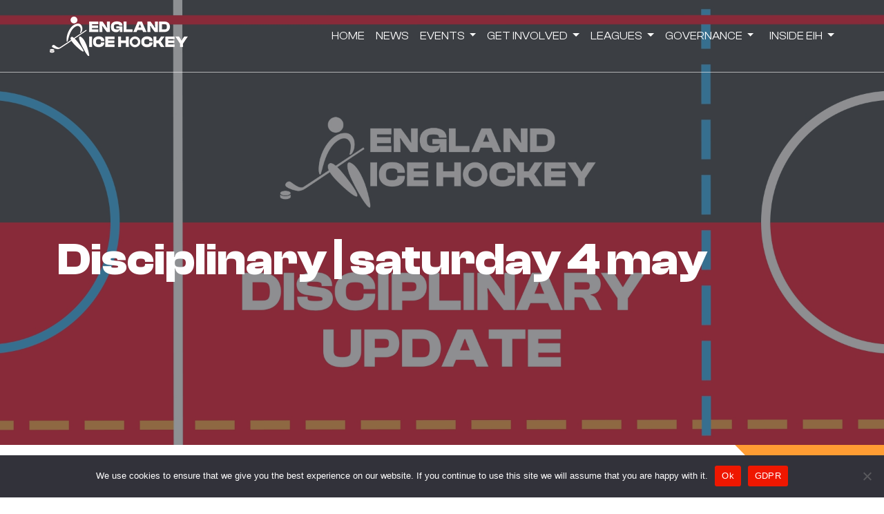

--- FILE ---
content_type: text/html; charset=UTF-8
request_url: https://englandicehockey.com/disciplinary-saturday-4-may/
body_size: 9812
content:
<!DOCTYPE html>
<html lang="en">

<head>
    <meta charset="utf-8">
    <meta http-equiv="X-UA-Compatible" content="IE=edge">
    <meta name="viewport" content="width=device-width, initial-scale=1">
    <meta name="Author" content="">
    <meta name="description" content="Following last weekend’s NIHL action, the England Ice Hockey discipline department have issued the following sanctions:


 	Josh Martin (Streatham Redhawks) - 27 game suspension - Illegal check to the head. Dangerous and reckless check to the head, opposing player unable to defend himself, changes direction to deliver check to head/neck, check delivered, leading with the elbow forcibly contacting head/neck, player was in a better position to play the puck but chose to target the opposition player's head/neck. 20 game suspension for initial incident, suspended 7 game suspension activated, meaning a total of 27 games suspended

To send us your latest club news, please click here! 

">
    <meta name="keywords" content="">
    <title>England Ice Hockey | Disciplinary | Saturday 4 May</title>

    <meta property="og:url" content="https://englandicehockey.com/disciplinary-saturday-4-may/" />
    <meta property="og:type" content="england ice hockey" />
    <meta property="og:title" content="Disciplinary | Saturday 4 May" />
    <meta property="og:image" content="https://englandicehockey.com/wp-content/uploads/2023/12/Discipline.jpg" />
    <meta property="og:image:width" content="1200" />
    <meta property="og:image:height" content="675" />
    <meta property="og:description" content="Following last weekend’s NIHL action, the England Ice Hockey discipline department have issued the following sanctions:


 	Josh Martin (Streatham Redhawks) - 27 game suspension - Illegal check to the head. Dangerous and reckless check to the head, opposing player unable to defend himself, changes direction to deliver check to head/neck, check delivered, leading with the elbow forcibly contacting head/neck, player was in a better position to play the puck but chose to target the opposition player's head/neck. 20 game suspension for initial incident, suspended 7 game suspension activated, meaning a total of 27 games suspended

To send us your latest club news, please click here! 

" />
    <link href="https://fonts.cdnfonts.com/css/helvetica-neue-55" rel="stylesheet">

    <!-- Favicon Icon -->
    <link rel="shortcut icon" type="image/png" href="https://englandicehockey.com/wp-content/themes/england_ice_hockey/assets/images/favicon.png">
    <!-- Google tag (gtag.js) -->
    <script async src="https://www.googletagmanager.com/gtag/js?id=G-XD3EV4PWCZ"></script>
    <script>
        window.dataLayer = window.dataLayer || [];

        function gtag() {
            dataLayer.push(arguments);
        }
        gtag('js', new Date());

        gtag('config', 'G-XD3EV4PWCZ');
    </script>

<style id='global-styles-inline-css' type='text/css'>
:root{--wp--preset--aspect-ratio--square: 1;--wp--preset--aspect-ratio--4-3: 4/3;--wp--preset--aspect-ratio--3-4: 3/4;--wp--preset--aspect-ratio--3-2: 3/2;--wp--preset--aspect-ratio--2-3: 2/3;--wp--preset--aspect-ratio--16-9: 16/9;--wp--preset--aspect-ratio--9-16: 9/16;--wp--preset--color--black: #000000;--wp--preset--color--cyan-bluish-gray: #abb8c3;--wp--preset--color--white: #ffffff;--wp--preset--color--pale-pink: #f78da7;--wp--preset--color--vivid-red: #cf2e2e;--wp--preset--color--luminous-vivid-orange: #ff6900;--wp--preset--color--luminous-vivid-amber: #fcb900;--wp--preset--color--light-green-cyan: #7bdcb5;--wp--preset--color--vivid-green-cyan: #00d084;--wp--preset--color--pale-cyan-blue: #8ed1fc;--wp--preset--color--vivid-cyan-blue: #0693e3;--wp--preset--color--vivid-purple: #9b51e0;--wp--preset--gradient--vivid-cyan-blue-to-vivid-purple: linear-gradient(135deg,rgb(6,147,227) 0%,rgb(155,81,224) 100%);--wp--preset--gradient--light-green-cyan-to-vivid-green-cyan: linear-gradient(135deg,rgb(122,220,180) 0%,rgb(0,208,130) 100%);--wp--preset--gradient--luminous-vivid-amber-to-luminous-vivid-orange: linear-gradient(135deg,rgb(252,185,0) 0%,rgb(255,105,0) 100%);--wp--preset--gradient--luminous-vivid-orange-to-vivid-red: linear-gradient(135deg,rgb(255,105,0) 0%,rgb(207,46,46) 100%);--wp--preset--gradient--very-light-gray-to-cyan-bluish-gray: linear-gradient(135deg,rgb(238,238,238) 0%,rgb(169,184,195) 100%);--wp--preset--gradient--cool-to-warm-spectrum: linear-gradient(135deg,rgb(74,234,220) 0%,rgb(151,120,209) 20%,rgb(207,42,186) 40%,rgb(238,44,130) 60%,rgb(251,105,98) 80%,rgb(254,248,76) 100%);--wp--preset--gradient--blush-light-purple: linear-gradient(135deg,rgb(255,206,236) 0%,rgb(152,150,240) 100%);--wp--preset--gradient--blush-bordeaux: linear-gradient(135deg,rgb(254,205,165) 0%,rgb(254,45,45) 50%,rgb(107,0,62) 100%);--wp--preset--gradient--luminous-dusk: linear-gradient(135deg,rgb(255,203,112) 0%,rgb(199,81,192) 50%,rgb(65,88,208) 100%);--wp--preset--gradient--pale-ocean: linear-gradient(135deg,rgb(255,245,203) 0%,rgb(182,227,212) 50%,rgb(51,167,181) 100%);--wp--preset--gradient--electric-grass: linear-gradient(135deg,rgb(202,248,128) 0%,rgb(113,206,126) 100%);--wp--preset--gradient--midnight: linear-gradient(135deg,rgb(2,3,129) 0%,rgb(40,116,252) 100%);--wp--preset--font-size--small: 13px;--wp--preset--font-size--medium: 20px;--wp--preset--font-size--large: 36px;--wp--preset--font-size--x-large: 42px;--wp--preset--spacing--20: 0.44rem;--wp--preset--spacing--30: 0.67rem;--wp--preset--spacing--40: 1rem;--wp--preset--spacing--50: 1.5rem;--wp--preset--spacing--60: 2.25rem;--wp--preset--spacing--70: 3.38rem;--wp--preset--spacing--80: 5.06rem;--wp--preset--shadow--natural: 6px 6px 9px rgba(0, 0, 0, 0.2);--wp--preset--shadow--deep: 12px 12px 50px rgba(0, 0, 0, 0.4);--wp--preset--shadow--sharp: 6px 6px 0px rgba(0, 0, 0, 0.2);--wp--preset--shadow--outlined: 6px 6px 0px -3px rgb(255, 255, 255), 6px 6px rgb(0, 0, 0);--wp--preset--shadow--crisp: 6px 6px 0px rgb(0, 0, 0);}:where(.is-layout-flex){gap: 0.5em;}:where(.is-layout-grid){gap: 0.5em;}body .is-layout-flex{display: flex;}.is-layout-flex{flex-wrap: wrap;align-items: center;}.is-layout-flex > :is(*, div){margin: 0;}body .is-layout-grid{display: grid;}.is-layout-grid > :is(*, div){margin: 0;}:where(.wp-block-columns.is-layout-flex){gap: 2em;}:where(.wp-block-columns.is-layout-grid){gap: 2em;}:where(.wp-block-post-template.is-layout-flex){gap: 1.25em;}:where(.wp-block-post-template.is-layout-grid){gap: 1.25em;}.has-black-color{color: var(--wp--preset--color--black) !important;}.has-cyan-bluish-gray-color{color: var(--wp--preset--color--cyan-bluish-gray) !important;}.has-white-color{color: var(--wp--preset--color--white) !important;}.has-pale-pink-color{color: var(--wp--preset--color--pale-pink) !important;}.has-vivid-red-color{color: var(--wp--preset--color--vivid-red) !important;}.has-luminous-vivid-orange-color{color: var(--wp--preset--color--luminous-vivid-orange) !important;}.has-luminous-vivid-amber-color{color: var(--wp--preset--color--luminous-vivid-amber) !important;}.has-light-green-cyan-color{color: var(--wp--preset--color--light-green-cyan) !important;}.has-vivid-green-cyan-color{color: var(--wp--preset--color--vivid-green-cyan) !important;}.has-pale-cyan-blue-color{color: var(--wp--preset--color--pale-cyan-blue) !important;}.has-vivid-cyan-blue-color{color: var(--wp--preset--color--vivid-cyan-blue) !important;}.has-vivid-purple-color{color: var(--wp--preset--color--vivid-purple) !important;}.has-black-background-color{background-color: var(--wp--preset--color--black) !important;}.has-cyan-bluish-gray-background-color{background-color: var(--wp--preset--color--cyan-bluish-gray) !important;}.has-white-background-color{background-color: var(--wp--preset--color--white) !important;}.has-pale-pink-background-color{background-color: var(--wp--preset--color--pale-pink) !important;}.has-vivid-red-background-color{background-color: var(--wp--preset--color--vivid-red) !important;}.has-luminous-vivid-orange-background-color{background-color: var(--wp--preset--color--luminous-vivid-orange) !important;}.has-luminous-vivid-amber-background-color{background-color: var(--wp--preset--color--luminous-vivid-amber) !important;}.has-light-green-cyan-background-color{background-color: var(--wp--preset--color--light-green-cyan) !important;}.has-vivid-green-cyan-background-color{background-color: var(--wp--preset--color--vivid-green-cyan) !important;}.has-pale-cyan-blue-background-color{background-color: var(--wp--preset--color--pale-cyan-blue) !important;}.has-vivid-cyan-blue-background-color{background-color: var(--wp--preset--color--vivid-cyan-blue) !important;}.has-vivid-purple-background-color{background-color: var(--wp--preset--color--vivid-purple) !important;}.has-black-border-color{border-color: var(--wp--preset--color--black) !important;}.has-cyan-bluish-gray-border-color{border-color: var(--wp--preset--color--cyan-bluish-gray) !important;}.has-white-border-color{border-color: var(--wp--preset--color--white) !important;}.has-pale-pink-border-color{border-color: var(--wp--preset--color--pale-pink) !important;}.has-vivid-red-border-color{border-color: var(--wp--preset--color--vivid-red) !important;}.has-luminous-vivid-orange-border-color{border-color: var(--wp--preset--color--luminous-vivid-orange) !important;}.has-luminous-vivid-amber-border-color{border-color: var(--wp--preset--color--luminous-vivid-amber) !important;}.has-light-green-cyan-border-color{border-color: var(--wp--preset--color--light-green-cyan) !important;}.has-vivid-green-cyan-border-color{border-color: var(--wp--preset--color--vivid-green-cyan) !important;}.has-pale-cyan-blue-border-color{border-color: var(--wp--preset--color--pale-cyan-blue) !important;}.has-vivid-cyan-blue-border-color{border-color: var(--wp--preset--color--vivid-cyan-blue) !important;}.has-vivid-purple-border-color{border-color: var(--wp--preset--color--vivid-purple) !important;}.has-vivid-cyan-blue-to-vivid-purple-gradient-background{background: var(--wp--preset--gradient--vivid-cyan-blue-to-vivid-purple) !important;}.has-light-green-cyan-to-vivid-green-cyan-gradient-background{background: var(--wp--preset--gradient--light-green-cyan-to-vivid-green-cyan) !important;}.has-luminous-vivid-amber-to-luminous-vivid-orange-gradient-background{background: var(--wp--preset--gradient--luminous-vivid-amber-to-luminous-vivid-orange) !important;}.has-luminous-vivid-orange-to-vivid-red-gradient-background{background: var(--wp--preset--gradient--luminous-vivid-orange-to-vivid-red) !important;}.has-very-light-gray-to-cyan-bluish-gray-gradient-background{background: var(--wp--preset--gradient--very-light-gray-to-cyan-bluish-gray) !important;}.has-cool-to-warm-spectrum-gradient-background{background: var(--wp--preset--gradient--cool-to-warm-spectrum) !important;}.has-blush-light-purple-gradient-background{background: var(--wp--preset--gradient--blush-light-purple) !important;}.has-blush-bordeaux-gradient-background{background: var(--wp--preset--gradient--blush-bordeaux) !important;}.has-luminous-dusk-gradient-background{background: var(--wp--preset--gradient--luminous-dusk) !important;}.has-pale-ocean-gradient-background{background: var(--wp--preset--gradient--pale-ocean) !important;}.has-electric-grass-gradient-background{background: var(--wp--preset--gradient--electric-grass) !important;}.has-midnight-gradient-background{background: var(--wp--preset--gradient--midnight) !important;}.has-small-font-size{font-size: var(--wp--preset--font-size--small) !important;}.has-medium-font-size{font-size: var(--wp--preset--font-size--medium) !important;}.has-large-font-size{font-size: var(--wp--preset--font-size--large) !important;}.has-x-large-font-size{font-size: var(--wp--preset--font-size--x-large) !important;}
/*# sourceURL=global-styles-inline-css */
</style>
</head>
<meta name='robots' content='index, follow, max-image-preview:large, max-snippet:-1, max-video-preview:-1' />

	<!-- This site is optimized with the Yoast SEO plugin v23.6 - https://yoast.com/wordpress/plugins/seo/ -->
	<link rel="canonical" href="https://englandicehockey.com/disciplinary-saturday-4-may/" />
	<meta property="og:locale" content="en_US" />
	<meta property="og:type" content="article" />
	<meta property="og:title" content="Disciplinary | Saturday 4 May - England Ice Hockey" />
	<meta property="og:description" content="Following last weekend’s NIHL action, the England Ice Hockey discipline department have issued the following sanctions." />
	<meta property="og:url" content="https://englandicehockey.com/disciplinary-saturday-4-may/" />
	<meta property="og:site_name" content="England Ice Hockey" />
	<meta property="article:published_time" content="2024-05-04T06:00:20+00:00" />
	<meta property="article:modified_time" content="2025-11-11T07:36:39+00:00" />
	<meta property="og:image" content="https://englandicehockey.com/wp-content/uploads/2023/12/Discipline.jpg" />
	<meta property="og:image:width" content="1920" />
	<meta property="og:image:height" content="1080" />
	<meta property="og:image:type" content="image/jpeg" />
	<meta name="author" content="JDG Media" />
	<meta name="twitter:card" content="summary_large_image" />
	<meta name="twitter:label1" content="Written by" />
	<meta name="twitter:data1" content="JDG Media" />
	<meta name="twitter:label2" content="Est. reading time" />
	<meta name="twitter:data2" content="1 minute" />
	<script type="application/ld+json" class="yoast-schema-graph">{"@context":"https://schema.org","@graph":[{"@type":"WebPage","@id":"https://englandicehockey.com/disciplinary-saturday-4-may/","url":"https://englandicehockey.com/disciplinary-saturday-4-may/","name":"Disciplinary | Saturday 4 May - England Ice Hockey","isPartOf":{"@id":"https://englandicehockey.com/#website"},"primaryImageOfPage":{"@id":"https://englandicehockey.com/disciplinary-saturday-4-may/#primaryimage"},"image":{"@id":"https://englandicehockey.com/disciplinary-saturday-4-may/#primaryimage"},"thumbnailUrl":"https://englandicehockey.com/wp-content/uploads/2023/12/Discipline.jpg","datePublished":"2024-05-04T06:00:20+00:00","dateModified":"2025-11-11T07:36:39+00:00","author":{"@id":"https://englandicehockey.com/#/schema/person/531284c8b2d85a2922219c72e8e77c71"},"breadcrumb":{"@id":"https://englandicehockey.com/disciplinary-saturday-4-may/#breadcrumb"},"inLanguage":"en-US","potentialAction":[{"@type":"ReadAction","target":["https://englandicehockey.com/disciplinary-saturday-4-may/"]}]},{"@type":"ImageObject","inLanguage":"en-US","@id":"https://englandicehockey.com/disciplinary-saturday-4-may/#primaryimage","url":"https://englandicehockey.com/wp-content/uploads/2023/12/Discipline.jpg","contentUrl":"https://englandicehockey.com/wp-content/uploads/2023/12/Discipline.jpg","width":1920,"height":1080},{"@type":"BreadcrumbList","@id":"https://englandicehockey.com/disciplinary-saturday-4-may/#breadcrumb","itemListElement":[{"@type":"ListItem","position":1,"name":"Home","item":"https://englandicehockey.com/"},{"@type":"ListItem","position":2,"name":"Disciplinary | Saturday 4 May"}]},{"@type":"WebSite","@id":"https://englandicehockey.com/#website","url":"https://englandicehockey.com/","name":"England Ice Hockey","description":"","potentialAction":[{"@type":"SearchAction","target":{"@type":"EntryPoint","urlTemplate":"https://englandicehockey.com/?s={search_term_string}"},"query-input":{"@type":"PropertyValueSpecification","valueRequired":true,"valueName":"search_term_string"}}],"inLanguage":"en-US"},{"@type":"Person","@id":"https://englandicehockey.com/#/schema/person/531284c8b2d85a2922219c72e8e77c71","name":"JDG Media","image":{"@type":"ImageObject","inLanguage":"en-US","@id":"https://englandicehockey.com/#/schema/person/image/","url":"https://secure.gravatar.com/avatar/68115c399277990cca894a7671c8ef6939fe9571a3054739cba0a45bc32c8860?s=96&d=mm&r=g","contentUrl":"https://secure.gravatar.com/avatar/68115c399277990cca894a7671c8ef6939fe9571a3054739cba0a45bc32c8860?s=96&d=mm&r=g","caption":"JDG Media"},"url":"https://englandicehockey.com/author/jdgmedia_user_oih3n4kr/"}]}</script>
	<!-- / Yoast SEO plugin. -->


<link rel="alternate" title="oEmbed (JSON)" type="application/json+oembed" href="https://englandicehockey.com/wp-json/oembed/1.0/embed?url=https%3A%2F%2Fenglandicehockey.com%2Fdisciplinary-saturday-4-may%2F" />
<link rel="alternate" title="oEmbed (XML)" type="text/xml+oembed" href="https://englandicehockey.com/wp-json/oembed/1.0/embed?url=https%3A%2F%2Fenglandicehockey.com%2Fdisciplinary-saturday-4-may%2F&#038;format=xml" />
<style id='wp-img-auto-sizes-contain-inline-css' type='text/css'>
img:is([sizes=auto i],[sizes^="auto," i]){contain-intrinsic-size:3000px 1500px}
/*# sourceURL=wp-img-auto-sizes-contain-inline-css */
</style>
<style id='wp-emoji-styles-inline-css' type='text/css'>

	img.wp-smiley, img.emoji {
		display: inline !important;
		border: none !important;
		box-shadow: none !important;
		height: 1em !important;
		width: 1em !important;
		margin: 0 0.07em !important;
		vertical-align: -0.1em !important;
		background: none !important;
		padding: 0 !important;
	}
/*# sourceURL=wp-emoji-styles-inline-css */
</style>
<link rel='stylesheet' id='wp-block-library-css' href='https://englandicehockey.com/wp-includes/css/dist/block-library/style.min.css?ver=6.9' type='text/css' media='all' />
<style id='wp-block-library-inline-css' type='text/css'>
/*wp_block_styles_on_demand_placeholder:6976520258efe*/
/*# sourceURL=wp-block-library-inline-css */
</style>
<style id='classic-theme-styles-inline-css' type='text/css'>
/*! This file is auto-generated */
.wp-block-button__link{color:#fff;background-color:#32373c;border-radius:9999px;box-shadow:none;text-decoration:none;padding:calc(.667em + 2px) calc(1.333em + 2px);font-size:1.125em}.wp-block-file__button{background:#32373c;color:#fff;text-decoration:none}
/*# sourceURL=/wp-includes/css/classic-themes.min.css */
</style>
<link rel='stylesheet' id='contact-form-7-css' href='https://englandicehockey.com/wp-content/plugins/contact-form-7/includes/css/styles.css?ver=6.1.4' type='text/css' media='all' />
<style id='contact-form-7-inline-css' type='text/css'>
.wpcf7 .wpcf7-recaptcha iframe {margin-bottom: 0;}.wpcf7 .wpcf7-recaptcha[data-align="center"] > div {margin: 0 auto;}.wpcf7 .wpcf7-recaptcha[data-align="right"] > div {margin: 0 0 0 auto;}
/*# sourceURL=contact-form-7-inline-css */
</style>
<link rel='stylesheet' id='cookie-notice-front-css' href='https://englandicehockey.com/wp-content/plugins/cookie-notice/css/front.min.css?ver=2.5.11' type='text/css' media='all' />
<link rel='stylesheet' id='bootstrap-min-css-css' href='https://englandicehockey.com/wp-content/themes/england_ice_hockey/assets/css/bootstrap.min.css?ver=6.9' type='text/css' media='all' />
<link rel='stylesheet' id='animate-min-css-css' href='https://englandicehockey.com/wp-content/themes/england_ice_hockey/assets/css/animate.min.css?ver=6.9' type='text/css' media='all' />
<link rel='stylesheet' id='aoc-css-css' href='https://englandicehockey.com/wp-content/themes/england_ice_hockey/assets/css/aos.css?ver=6.9' type='text/css' media='all' />
<link rel='stylesheet' id='styles-css-css' href='https://englandicehockey.com/wp-content/themes/england_ice_hockey/assets/css/styles.css?new=3&#038;ver=6.9' type='text/css' media='all' />
<link rel='stylesheet' id='all-min-css-css' href='https://englandicehockey.com/wp-content/themes/england_ice_hockey/assets/css/all.min.css?display=swap&#038;ver=6.9' type='text/css' media='all' />
<link rel='stylesheet' id='style-css-css' href='https://englandicehockey.com/wp-content/themes/england_ice_hockey/style.css?ver=6.9' type='text/css' media='all' />
<script type="text/javascript" id="cookie-notice-front-js-before">
/* <![CDATA[ */
var cnArgs = {"ajaxUrl":"https:\/\/englandicehockey.com\/wp-admin\/admin-ajax.php","nonce":"68f2818646","hideEffect":"fade","position":"bottom","onScroll":false,"onScrollOffset":100,"onClick":false,"cookieName":"cookie_notice_accepted","cookieTime":2592000,"cookieTimeRejected":2592000,"globalCookie":false,"redirection":false,"cache":false,"revokeCookies":false,"revokeCookiesOpt":"automatic"};

//# sourceURL=cookie-notice-front-js-before
/* ]]> */
</script>
<script type="text/javascript" src="https://englandicehockey.com/wp-content/plugins/cookie-notice/js/front.min.js?ver=2.5.11" id="cookie-notice-front-js"></script>
<link rel="https://api.w.org/" href="https://englandicehockey.com/wp-json/" /><link rel="alternate" title="JSON" type="application/json" href="https://englandicehockey.com/wp-json/wp/v2/posts/3847" /><link rel="EditURI" type="application/rsd+xml" title="RSD" href="https://englandicehockey.com/xmlrpc.php?rsd" />
<meta name="generator" content="WordPress 6.9" />
<link rel='shortlink' href='https://englandicehockey.com/?p=3847' />
<meta name="et-api-version" content="v1"><meta name="et-api-origin" content="https://englandicehockey.com"><link rel="https://theeventscalendar.com/" href="https://englandicehockey.com/wp-json/tribe/tickets/v1/" /><meta name="tec-api-version" content="v1"><meta name="tec-api-origin" content="https://englandicehockey.com"><link rel="alternate" href="https://englandicehockey.com/wp-json/tribe/events/v1/" />
<body>

    <!-- Start Header -->
    <header>
        <div class="header header-sticky">
            <nav class="navbar navbar-expand-xl">
                <div class="container">
                    <a class="navbar-brand" href="https://englandicehockey.com">
                        <img src="https://englandicehockey.com/wp-content/uploads/2023/07/logo.png" alt="logo" class="img-fluid">
                    </a>
                    <button class="navbar-toggler" type="button" data-bs-toggle="collapse" data-bs-target="#navbarSupportedContent" aria-controls="navbarSupportedContent" aria-expanded="false" aria-label="Toggle navigation">
                        <span class="navbar-toggler-icon"></span>
                    </button>
                                        <div class="collapse navbar-collapse" id="navbarSupportedContent">
                        <ul class="navbar-nav ms-auto">
                                                                <li class="nav-item">
                                        <a class="nav-link" href="https://englandicehockey.com/">Home</a>
                                    </li>
                                                                    <li class="nav-item">
                                        <a class="nav-link" href="https://englandicehockey.com/news/">News</a>
                                    </li>
                                                                    <li class="nav-item dropdown">
                                        <a class="nav-link dropdown-toggle" href="https://englandicehockey.com/old-events/" id="multilevelDropdownMenu1" aria-haspopup="true" aria-expanded="false">
                                            Events                                        </a>
                                        <ul class="dropdown-menu" aria-labelledby="multilevelDropdownMenu1">
                                                                                            <li><a href="https://englandicehockey.com/events/">Upcoming Events</a></li>
                                                                                            <li><a href="https://englandicehockey.com/accreditation/">Media Accreditation</a></li>
                                                                                    </ul>
                                    </li>
                                                                <li class="nav-item dropdown">
                                        <a class="nav-link dropdown-toggle" href="https://englandicehockey.com/get-involved/" id="multilevelDropdownMenu1" aria-haspopup="true" aria-expanded="false">
                                            Get Involved                                        </a>
                                        <ul class="dropdown-menu" aria-labelledby="multilevelDropdownMenu1">
                                                                                            <li><a href="https://englandicehockey.com/play/">Play</a></li>
                                                                                            <li><a href="https://englandicehockey.com/coach/">Coach</a></li>
                                                                                            <li><a href="https://englandicehockey.com/manage/">Manage</a></li>
                                                                                            <li><a href="https://englandicehockey.com/volunteer/">Volunteer</a></li>
                                                                                            <li><a href="https://englandicehockey.com/referee-2/">Referee</a></li>
                                                                                            <li><a href="https://englandicehockey.com/clubs/">Clubs</a></li>
                                                                                            <li><a href="https://englandicehockey.com/support/">Support</a></li>
                                                                                            <li><a href="https://englandicehockey.com/gameday/">GameDay</a></li>
                                                                                    </ul>
                                    </li>
                                                                <li class="nav-item dropdown">
                                        <a class="nav-link dropdown-toggle" href="#" id="multilevelDropdownMenu1" aria-haspopup="true" aria-expanded="false">
                                            Leagues                                        </a>
                                        <ul class="dropdown-menu" aria-labelledby="multilevelDropdownMenu1">
                                                                                            <li><a href="https://englandicehockey.com/nihl-leagues/">National Ice Hockey League</a></li>
                                                                                            <li><a href="https://englandicehockey.com/wnihl-leagues/">Women’s National Ice Hockey League</a></li>
                                                                                            <li><a href="https://englandicehockey.com/juniors-leagues/">Junior Ice Hockey League</a></li>
                                                                                    </ul>
                                    </li>
                                                                <li class="nav-item dropdown">
                                        <a class="nav-link dropdown-toggle" href="https://englandicehockey.com/governance/" id="multilevelDropdownMenu1" aria-haspopup="true" aria-expanded="false">
                                            Governance                                        </a>
                                        <ul class="dropdown-menu" aria-labelledby="multilevelDropdownMenu1">
                                                                                            <li><a href="https://englandicehockey.com/rules-and-regulations/">Rules And Regulations</a></li>
                                                                                            <li><a href="https://englandicehockey.com/safeguarding/">Safeguarding</a></li>
                                                                                            <li><a href="https://englandicehockey.com/clean-sport/">Clean Sport</a></li>
                                                                                            <li><a href="https://englandicehockey.com/insurance/">Insurance</a></li>
                                                                                            <li><a href="https://englandicehockey.com/inclusion/">Inclusion</a></li>
                                                                                            <li><a href="https://englandicehockey.com/safer-sport/">Safer Sport</a></li>
                                                                                    </ul>
                                    </li>
                                                                <li class="nav-item dropdown">
                                        <a class="nav-link dropdown-toggle" href="#" id="multilevelDropdownMenu1" aria-haspopup="true" aria-expanded="false">
                                            Inside EIH                                        </a>
                                        <ul class="dropdown-menu" aria-labelledby="multilevelDropdownMenu1">
                                                                                            <li><a href="https://englandicehockey.com/about-us/">About us</a></li>
                                                                                            <li><a href="https://englandicehockey.com/our-brand-and-strategy/">Brand & Strategy</a></li>
                                                                                            <li><a href="https://englandicehockey.com/the-board/">The Board</a></li>
                                                                                            <li><a href="https://englandicehockey.com/recruitment/">Recruitment</a></li>
                                                                                            <li><a href="https://englandicehockey.com/our-partners/">Our Partners</a></li>
                                                                                            <li><a href="https://englandicehockey.com/contact-us/">Contact Us</a></li>
                                                                                    </ul>
                                    </li>
                                                    </ul>
                    </div>
                </div>
            </nav>
        </div>
    </header>
    <!-- End Header -->
<section class="news-details">

    <!-- Start -->
    <div class="page-banner" style="background-image: url(https://englandicehockey.com/wp-content/uploads/2023/12/Discipline.jpg);">
        <div class="container">
            <div class="row">
                <div class="col-lg-12">
                    <div class="page-heading">
                        <h1>Disciplinary | Saturday 4 May</h1>
                    </div>
                </div>
            </div>
        </div>
    </div>
    <!-- End -->

    <!-- Start The Board -->
    <div class="news">
        <div class="container">
            <div class="row">
                <div class="col-sm-11 col-md-10 col-lg-9">
                    <div class="news-details-cnt" data-aos="fade-up">
                        <p><em><strong>Following last weekend’s NIHL action, the England Ice Hockey discipline department have issued the following sanctions:</strong></em></p>
<div>
<ul>
<li>Josh Martin (Streatham Redhawks) &#8211; 27 game suspension &#8211; Illegal check to the head. Dangerous and reckless check to the head, opposing player unable to defend himself, changes direction to deliver check to head/neck, check delivered, leading with the elbow forcibly contacting head/neck, player was in a better position to play the puck but chose to target the opposition player&#8217;s head/neck. 20 game suspension for initial incident, suspended 7 game suspension activated, meaning a total of 27 games suspended</li>
</ul>
<p><em><strong>To send us your latest club news, please <a href="https://www.cognitoforms.com/EnglishIceHockeyAssociation/EIHAMediaRequestForm">click here</a>! </strong></em></p>
</div>
                    </div>
                </div>
            </div>
        </div>
        <div class="dashed-single"></div>
        <div class="about-author">
            <div class="container">
                <div class="row">
                                        <div class="col-lg-12">
                        <div class="author-box" data-aos="fade-up">
                                                        <div class="author-cnt">
                                <h6>About the Author: <span>jdgmedia_user_oih3n4kr</span></h6>
                            </div>
                        </div>
                    </div>
                </div>
            </div>
        </div>
    </div>
    <!-- End The Board -->

    <!-- Start -->
    <div class="share-this-story">
        <div class="container">
            <div class="row">
                <div class="col-lg-12">
                    <div class="share-this-story-box" data-aos="fade-up">
                        <h2>Share This Story!</h2>
                        <div class="share-this-story-social">
                            <ul>
                                <li><a href="https://www.linkedin.com/shareArticle/?url=https://englandicehockey.com/disciplinary-saturday-4-may/" target="_blank"><i class="fa-brands fa-linkedin-in"></i></a></li>
                                <li><a href="https://www.facebook.com/sharer/sharer.php?u=https://englandicehockey.com/disciplinary-saturday-4-may/" target="_blank"><i class="fa-brands fa-facebook-f"></i></a></li>
                                <li><a href="http://twitter.com/intent/tweet?text=disciplinary-saturday-4-may&url=https://englandicehockey.com/disciplinary-saturday-4-may/" target="_blank"><i class="fa-brands fa-x-twitter"></i></a></li>
                                <!-- <li><a href="https://x.com/intent/tweet?text=Disciplinary | Saturday 4 May&url=https://englandicehockey.com/disciplinary-saturday-4-may/" target="_blank"><i class="fa-brands fa-x-twitter"></i></a></li> -->
                                <li><a href="https://telegram.me/share/url?url=https://englandicehockey.com/disciplinary-saturday-4-may/&text=Disciplinary | Saturday 4 May" target="_blank"><i class="fa-solid fa-paper-plane"></i></a></li>
                            </ul>
                        </div>
                    </div>
                </div>
            </div>
        </div>
    </div>
    <!-- End -->

    <!-- Start Latest News -->
    <div class="related-posts">
        <div class="container">
            <div class="row">
                <div class="col-lg-12">
                    <div class="sec-heading" data-aos="fade-up">
                        <h1>Related Posts</h1>
                    </div>
                </div>
            </div>
            <div class="row">
                                                    <div class="col-lg-6" data-aos="fade-up">
                        <div class="related-posts-cnt">
                            <div class="related-posts-date">10th-Oct-2024</div>
                            <h4>
                                Guildford Fireflies youngster starts hockey gear donation initiative                            </h4>
                            <p>
                                                            </p>
                            <a href="https://englandicehockey.com/guildford-fireflies-youngster-starts-hockey-gear-donation-initiative/" class="thm-btn-1">Find out more<i class="fa-solid fa-arrow-up"></i></a>
                        </div>
                    </div>
                                                    <div class="col-lg-6" data-aos="fade-up">
                        <div class="related-posts-cnt">
                            <div class="related-posts-date">24th-Jan-2025</div>
                            <h4>
                                Volunteers wanted | GameDay system testing                            </h4>
                            <p>
                                                            </p>
                            <a href="https://englandicehockey.com/volunteers-wanted-gameday-system-testing/" class="thm-btn-1">Find out more<i class="fa-solid fa-arrow-up"></i></a>
                        </div>
                    </div>
                            </div>
                            <div class="border-line" data-aos="fade-up"></div>
                        <div class="row">
                                    <div class="col-lg-6" data-aos="fade-up">
                        <div class="related-posts-cnt">
                            <div class="related-posts-date">16th-Jan-2025</div>
                            <h4>
                                NIHL preview | January 17-19                            </h4>
                            <p>
                                                            </p>
                            <a href="https://englandicehockey.com/nihl-preview-january-17-19/" class="thm-btn-1">Find out more<i class="fa-solid fa-arrow-up"></i></a>
                        </div>
                    </div>
                                                    <div class="col-lg-6" data-aos="fade-up">
                        <div class="related-posts-cnt">
                            <div class="related-posts-date">21st-Oct-2024</div>
                            <h4>
                                NIHL round-up | October 18-20                            </h4>
                            <p>
                                                            </p>
                            <a href="https://englandicehockey.com/nihl-round-up-october-18-20/" class="thm-btn-1">Find out more<i class="fa-solid fa-arrow-up"></i></a>
                        </div>
                    </div>
                            </div>
        </div>
    </div>
    <!-- End Latest News -->

    <!-- Start Get Involved -->
    <div class="get-involved" style="background-image: url('https://englandicehockey.com/wp-content/uploads/2023/07/involved.jpg');">
        <div class="container-fluid">
            <div class="row">
                <div class="b-orange">
                    <div class="get-involved-cnt" data-aos="fade-right">
                        <h1><span>Get involved</span></h1>
                        <ul>
                            <li>
                                <a href="/play/">Play</a>
                            </li>
                            <li>
                                <a href="/coach/">Coach</a>
                            </li>
                            <li>
                                <a href="/volunteer/">volunteer</a>
                            </li>
                        </ul>
                        <a href="/get-involved/" class="thm-btn-1">Find out more<i class="fa-solid fa-arrow-up"></i></a>
                    </div>
                </div>
            </div>
        </div>
    </div>
    <!-- End Get Involved -->

</section>

<footer>
    <div class="footer">
        <div class="container">
            <div class="row justify-content-center">
                <div class="col-lg-12 text-center">
                    <div class="footer-content">
                        <a href="https://englandicehockey.com">
                            <img src="https://englandicehockey.com/wp-content/uploads/2023/07/logo.png" alt="logo" class="img-fluid">
                        </a>
                        <h5>Navigation</h5>
                        <ul>
                            <li><a href="/terms-conditions/">Terms & Conditions</a></li>
							<li><a href="/cookie-policy/">Cookie Policy</a></li>
                            <li><a href="/gdpr/">GDPR</a></li>
                        </ul>
                    </div>
                </div>
            </div>
        </div>
        <div class="footer-border"></div>
        <div class="container">
            <div class="row">
                <div class="col-lg-8">
                    <div class="footer-copyright">
                        <p>© Copyright 2026 - English Ice Hockey Association Limited - All rights reserved.</p>
                        <p>Company No: 3730185 - Registered in England & Wales</p>
                        <p>English Ice Hockey Association Limited, Ice Sheffield, Coleridge Road, Sheffield, England S9 5DA</p>
                    </div>
                </div>
                <div class="col-lg-4 order_1">
                    <div class="footer-social">
                        <ul>
                            <li><a href="https://www.facebook.com/EnglandIceHockey/">Facebook</a></li>
                            <li><a href="https://www.instagram.com/Englandicehockey/">Instagram</a></li>
                            <li><a href="https://twitter.com/engicehockey">Twitter</a></li>
                        </ul>
                    </div>
                </div>
            </div>
        </div>
    </div>
</footer>
</body>

</html>
<script type="speculationrules">
{"prefetch":[{"source":"document","where":{"and":[{"href_matches":"/*"},{"not":{"href_matches":["/wp-*.php","/wp-admin/*","/wp-content/uploads/*","/wp-content/*","/wp-content/plugins/*","/wp-content/themes/england_ice_hockey/*","/*\\?(.+)"]}},{"not":{"selector_matches":"a[rel~=\"nofollow\"]"}},{"not":{"selector_matches":".no-prefetch, .no-prefetch a"}}]},"eagerness":"conservative"}]}
</script>
		<script>
		( function ( body ) {
			'use strict';
			body.className = body.className.replace( /\btribe-no-js\b/, 'tribe-js' );
		} )( document.body );
		</script>
		<script> /* <![CDATA[ */var tribe_l10n_datatables = {"aria":{"sort_ascending":": activate to sort column ascending","sort_descending":": activate to sort column descending"},"length_menu":"Show _MENU_ entries","empty_table":"No data available in table","info":"Showing _START_ to _END_ of _TOTAL_ entries","info_empty":"Showing 0 to 0 of 0 entries","info_filtered":"(filtered from _MAX_ total entries)","zero_records":"No matching records found","search":"Search:","all_selected_text":"All items on this page were selected. ","select_all_link":"Select all pages","clear_selection":"Clear Selection.","pagination":{"all":"All","next":"Next","previous":"Previous"},"select":{"rows":{"0":"","_":": Selected %d rows","1":": Selected 1 row"}},"datepicker":{"dayNames":["Sunday","Monday","Tuesday","Wednesday","Thursday","Friday","Saturday"],"dayNamesShort":["Sun","Mon","Tue","Wed","Thu","Fri","Sat"],"dayNamesMin":["S","M","T","W","T","F","S"],"monthNames":["January","February","March","April","May","June","July","August","September","October","November","December"],"monthNamesShort":["January","February","March","April","May","June","July","August","September","October","November","December"],"monthNamesMin":["Jan","Feb","Mar","Apr","May","Jun","Jul","Aug","Sep","Oct","Nov","Dec"],"nextText":"Next","prevText":"Prev","currentText":"Today","closeText":"Done","today":"Today","clear":"Clear"},"registration_prompt":"There is unsaved attendee information. Are you sure you want to continue?"};/* ]]> */ </script><script type="text/javascript" src="https://englandicehockey.com/wp-content/plugins/the-events-calendar/common/build/js/user-agent.js?ver=da75d0bdea6dde3898df" id="tec-user-agent-js"></script>
<script type="text/javascript" src="https://englandicehockey.com/wp-includes/js/dist/hooks.min.js?ver=dd5603f07f9220ed27f1" id="wp-hooks-js"></script>
<script type="text/javascript" src="https://englandicehockey.com/wp-includes/js/dist/i18n.min.js?ver=c26c3dc7bed366793375" id="wp-i18n-js"></script>
<script type="text/javascript" id="wp-i18n-js-after">
/* <![CDATA[ */
wp.i18n.setLocaleData( { 'text direction\u0004ltr': [ 'ltr' ] } );
//# sourceURL=wp-i18n-js-after
/* ]]> */
</script>
<script type="text/javascript" src="https://englandicehockey.com/wp-content/plugins/contact-form-7/includes/swv/js/index.js?ver=6.1.4" id="swv-js"></script>
<script type="text/javascript" id="contact-form-7-js-before">
/* <![CDATA[ */
var wpcf7 = {
    "api": {
        "root": "https:\/\/englandicehockey.com\/wp-json\/",
        "namespace": "contact-form-7\/v1"
    }
};
//# sourceURL=contact-form-7-js-before
/* ]]> */
</script>
<script type="text/javascript" src="https://englandicehockey.com/wp-content/plugins/contact-form-7/includes/js/index.js?ver=6.1.4" id="contact-form-7-js"></script>
<script id="wp-emoji-settings" type="application/json">
{"baseUrl":"https://s.w.org/images/core/emoji/17.0.2/72x72/","ext":".png","svgUrl":"https://s.w.org/images/core/emoji/17.0.2/svg/","svgExt":".svg","source":{"concatemoji":"https://englandicehockey.com/wp-includes/js/wp-emoji-release.min.js?ver=6.9"}}
</script>
<script type="module">
/* <![CDATA[ */
/*! This file is auto-generated */
const a=JSON.parse(document.getElementById("wp-emoji-settings").textContent),o=(window._wpemojiSettings=a,"wpEmojiSettingsSupports"),s=["flag","emoji"];function i(e){try{var t={supportTests:e,timestamp:(new Date).valueOf()};sessionStorage.setItem(o,JSON.stringify(t))}catch(e){}}function c(e,t,n){e.clearRect(0,0,e.canvas.width,e.canvas.height),e.fillText(t,0,0);t=new Uint32Array(e.getImageData(0,0,e.canvas.width,e.canvas.height).data);e.clearRect(0,0,e.canvas.width,e.canvas.height),e.fillText(n,0,0);const a=new Uint32Array(e.getImageData(0,0,e.canvas.width,e.canvas.height).data);return t.every((e,t)=>e===a[t])}function p(e,t){e.clearRect(0,0,e.canvas.width,e.canvas.height),e.fillText(t,0,0);var n=e.getImageData(16,16,1,1);for(let e=0;e<n.data.length;e++)if(0!==n.data[e])return!1;return!0}function u(e,t,n,a){switch(t){case"flag":return n(e,"\ud83c\udff3\ufe0f\u200d\u26a7\ufe0f","\ud83c\udff3\ufe0f\u200b\u26a7\ufe0f")?!1:!n(e,"\ud83c\udde8\ud83c\uddf6","\ud83c\udde8\u200b\ud83c\uddf6")&&!n(e,"\ud83c\udff4\udb40\udc67\udb40\udc62\udb40\udc65\udb40\udc6e\udb40\udc67\udb40\udc7f","\ud83c\udff4\u200b\udb40\udc67\u200b\udb40\udc62\u200b\udb40\udc65\u200b\udb40\udc6e\u200b\udb40\udc67\u200b\udb40\udc7f");case"emoji":return!a(e,"\ud83e\u1fac8")}return!1}function f(e,t,n,a){let r;const o=(r="undefined"!=typeof WorkerGlobalScope&&self instanceof WorkerGlobalScope?new OffscreenCanvas(300,150):document.createElement("canvas")).getContext("2d",{willReadFrequently:!0}),s=(o.textBaseline="top",o.font="600 32px Arial",{});return e.forEach(e=>{s[e]=t(o,e,n,a)}),s}function r(e){var t=document.createElement("script");t.src=e,t.defer=!0,document.head.appendChild(t)}a.supports={everything:!0,everythingExceptFlag:!0},new Promise(t=>{let n=function(){try{var e=JSON.parse(sessionStorage.getItem(o));if("object"==typeof e&&"number"==typeof e.timestamp&&(new Date).valueOf()<e.timestamp+604800&&"object"==typeof e.supportTests)return e.supportTests}catch(e){}return null}();if(!n){if("undefined"!=typeof Worker&&"undefined"!=typeof OffscreenCanvas&&"undefined"!=typeof URL&&URL.createObjectURL&&"undefined"!=typeof Blob)try{var e="postMessage("+f.toString()+"("+[JSON.stringify(s),u.toString(),c.toString(),p.toString()].join(",")+"));",a=new Blob([e],{type:"text/javascript"});const r=new Worker(URL.createObjectURL(a),{name:"wpTestEmojiSupports"});return void(r.onmessage=e=>{i(n=e.data),r.terminate(),t(n)})}catch(e){}i(n=f(s,u,c,p))}t(n)}).then(e=>{for(const n in e)a.supports[n]=e[n],a.supports.everything=a.supports.everything&&a.supports[n],"flag"!==n&&(a.supports.everythingExceptFlag=a.supports.everythingExceptFlag&&a.supports[n]);var t;a.supports.everythingExceptFlag=a.supports.everythingExceptFlag&&!a.supports.flag,a.supports.everything||((t=a.source||{}).concatemoji?r(t.concatemoji):t.wpemoji&&t.twemoji&&(r(t.twemoji),r(t.wpemoji)))});
//# sourceURL=https://englandicehockey.com/wp-includes/js/wp-emoji-loader.min.js
/* ]]> */
</script>

		<!-- Cookie Notice plugin v2.5.11 by Hu-manity.co https://hu-manity.co/ -->
		<div id="cookie-notice" role="dialog" class="cookie-notice-hidden cookie-revoke-hidden cn-position-bottom" aria-label="Cookie Notice" style="background-color: rgba(50,50,58,1);"><div class="cookie-notice-container" style="color: #fff"><span id="cn-notice-text" class="cn-text-container">We use cookies to ensure that we give you the best experience on our website. If you continue to use this site we will assume that you are happy with it.</span><span id="cn-notice-buttons" class="cn-buttons-container"><button id="cn-accept-cookie" data-cookie-set="accept" class="cn-set-cookie cn-button" aria-label="Ok" style="background-color: #ef1700">Ok</button><button data-link-url="https://englandicehockey.com/gdpr/" data-link-target="_blank" id="cn-more-info" class="cn-more-info cn-button" aria-label="GDPR" style="background-color: #ef1700">GDPR</button></span><button type="button" id="cn-close-notice" data-cookie-set="accept" class="cn-close-icon" aria-label="No"></button></div>
			
		</div>
		<!-- / Cookie Notice plugin -->
<!-- JS -->
<script src="https://englandicehockey.com/wp-content/themes/england_ice_hockey/assets/js/jquery.min.js"></script>
<script src="https://englandicehockey.com/wp-content/themes/england_ice_hockey/assets/js/popper.min.js"></script>
<script src="https://englandicehockey.com/wp-content/themes/england_ice_hockey/assets/js/bootstrap.min.js"></script>
<script src="https://englandicehockey.com/wp-content/themes/england_ice_hockey/assets/js/main.js"></script>
<script src="https://englandicehockey.com/wp-content/themes/england_ice_hockey/assets/js/aos.js"></script>
<script type="text/javascript" src="https://www.google.com/recaptcha/api.js?render=6Ld6qM4oAAAAAPdAZVOIiXU_nrG8Rp6t1nSYe8_6&amp;ver=3.0" id="google-recaptcha-js"></script>
<script>
    AOS.init({
        offset: 0,
        duration: 1000,
    });
</script>
<script type="text/javascript">
    function onScroll(event) {
        var scrollPos = $(document).scrollTop();
        $('#section-navbar a').each(function() {
            var currLink = $(this);
            var refElement = $(currLink.attr("href"));
            if (refElement.position().top <= scrollPos && refElement.position().top + refElement.height() > scrollPos) {
                $('#section-navbar ul li a').removeClass("active");
                currLink.addClass("active");
            } else {
                currLink.removeClass("active");
            }
        });
    }
    var divs = ["Div1", "Div2", "Div3", "Div4"];
    var visibleDivId = null;

    function divVisibility(divId) {
        if (visibleDivId === divId) {
            visibleDivId = null;
        } else {
            visibleDivId = divId;
        }
        hideNonVisibleDivs();
    }

    function hideNonVisibleDivs() {
        var i, divId, div;
        for (i = 0; i < divs.length; i++) {
            divId = divs[i];
            div = document.getElementById(divId);
            if (visibleDivId === divId) {
                div.style.display = "block";
            } else {
                div.style.display = "none";
            }
        }
    }
</script>

--- FILE ---
content_type: text/css
request_url: https://englandicehockey.com/wp-content/themes/england_ice_hockey/assets/css/styles.css?new=3&ver=6.9
body_size: 15336
content:
:root {
    --colorRed: #f0001c;
    --colorOrange: #ff9c33;
    --colorWhite: #ffffff;
    --colorBlack: #2f3337;
    --colorSkyBlue: #24aef8;
}

body {
    margin: 0;
    padding: 0;
    font-family: 'ClashDisplay-Regular';
}

@font-face {
    font-family: 'ClashDisplay-Variable';
    src: url('../fonts/ClashDisplay-Variable.woff2') format('woff2'),
        url('../fonts/ClashDisplay-Variable.woff') format('woff'),
        url('../fonts/ClashDisplay-Variable.ttf') format('truetype');
    font-weight: 200 700;
    font-display: swap;
    font-style: normal;
}

@font-face {
    font-family: 'ClashDisplay-Extralight';
    src: url('../fonts/ClashDisplay-Extralight.woff2') format('woff2'),
        url('../fonts/ClashDisplay-Extralight.woff') format('woff'),
        url('../fonts/ClashDisplay-Extralight.ttf') format('truetype');
    font-weight: 200;
    font-display: swap;
    font-style: normal;
}

@font-face {
    font-family: 'ClashDisplay-Light';
    src: url('../fonts/ClashDisplay-Light.woff2') format('woff2'),
        url('../fonts/ClashDisplay-Light.woff') format('woff'),
        url('../fonts/ClashDisplay-Light.ttf') format('truetype');
    font-weight: 300;
    font-display: swap;
    font-style: normal;
}

@font-face {
    font-family: 'ClashDisplay-Regular';
    src: url('../fonts/ClashDisplay-Regular.woff2') format('woff2'),
        url('../fonts/ClashDisplay-Regular.woff') format('woff'),
        url('../fonts/ClashDisplay-Regular.ttf') format('truetype');
    font-weight: 400;
    font-display: swap;
    font-style: normal;
}

@font-face {
    font-family: 'ClashDisplay-Medium';
    src: url('../fonts/ClashDisplay-Medium.woff2') format('woff2'),
        url('../fonts/ClashDisplay-Medium.woff') format('woff'),
        url('../fonts/ClashDisplay-Medium.ttf') format('truetype');
    font-weight: 500;
    font-display: swap;
    font-style: normal;
}

@font-face {
    font-family: 'ClashDisplay-Semibold';
    src: url('../fonts/ClashDisplay-Semibold.woff2') format('woff2'),
        url('../fonts/ClashDisplay-Semibold.woff') format('woff'),
        url('../fonts/ClashDisplay-Semibold.ttf') format('truetype');
    font-weight: 600;
    font-display: swap;
    font-style: normal;
}

@font-face {
    font-family: 'ClashDisplay-Bold';
    src: url('../fonts/ClashDisplay-Bold.woff2') format('woff2'),
        url('../fonts/ClashDisplay-Bold.woff') format('woff'),
        url('../fonts/ClashDisplay-Bold.ttf') format('truetype');
    font-weight: 700;
    font-display: swap;
    font-style: normal;
}

@font-face {
    font-family: 'HelveticaNeueBold';
    src: url('../fonts/HelveticaNeueBold.otf') format('opentype');
}

h1,
h2,
h3,
h4,
h5,
h6 {
    font-family: 'ClashDisplay-Bold';
}

p b {
    font-family: 'HelveticaNeueBold';
}

p strong {
    font-family: 'HelveticaNeueBold';
}

p {
    font-family: 'Helvetica Neue', sans-serif;
    font-size: 18px;
}

li {
    font-family: 'Helvetica Neue', sans-serif;
}

.table {
    font-family: 'Helvetica Neue', sans-serif;
}

.play-navigation-link li {
    font-family: 'ClashDisplay-Regular' !important;
}

input,
select,
button {
    outline: none;
    box-shadow: none;
}

input:focus,
select:focus,
button:focus {
    outline: none;
    box-shadow: none !important;
}

.form-control:focus {
    border-color: transparent;
    box-shadow: none;
}

a {
    text-decoration: none;
    word-break: break-word;
}

a:hover {
    transition: all 0.4s ease-in-out;
}

.thm-btn {
    font-size: 16px;
    font-weight: 700;
    font-family: 'ClashDisplay-Semibold';
    color: var(--colorWhite);
    text-transform: inherit;
    display: flex;
    align-items: center;
    border: none;
    background-color: transparent;
}

.thm-btn:hover {
    color: var(--colorBlack);
    transition: all 0.4s ease-in-out;
}

.thm-btn i {
    font-size: 22px;
    margin-left: 17px;
    margin-top: -10px;
    transform: rotate(45deg);
    animation: slide2 1s ease-in-out infinite;
}

.thm-btn-1 {
    font-size: 16px;
    font-weight: 700;
    font-family: 'ClashDisplay-Semibold';
    color: var(--colorBlack);
    text-transform: inherit;
    display: flex;
    align-items: center;
    word-wrap: break-word;
    white-space: pre;
}

.thm-btn-1:hover {
    color: var(--colorRed);
    transition: all 0.4s ease-in-out;
}

.thm-btn-1 i {
    font-size: 22px;
    margin-left: 17px;
    margin-top: -10px;
    transform: rotate(45deg);
    animation: slide2 1s ease-in-out infinite;
}

.thm-btn-2 {
    background-color: var(--colorBlack);
    border-radius: 0;
    font-size: 16px;
    font-weight: 400;
    font-family: 'ClashDisplay-Regular';
    color: var(--colorWhite);
    border: none;
    text-align: center;
    padding: 13px 20px;
    display: inline-block;
}

.thm-btn-2:hover {
    background-color: var(--colorOrange);
    color: var(--colorBlack);
    transition: all 0.4s ease-in-out;
}

@keyframes slide2 {

    0%,
    100% {
        transform: translate(0, 0) rotate(45deg);
    }

    50% {
        transform: translate(-7px, 7px) rotate(45deg);
    }
}

/*-- Start Header --*/
.header {
    position: absolute;
    z-index: 2;
    width: 100%;
    border-bottom: 1px solid rgb(255 255 255 / 60%);
}

.header-sticky.is-sticky {
    position: fixed;
    top: 0;
    left: 0;
    width: 100%;
    z-index: 999;
    /* background: rgb(0 0 0 / 40%); */
    background: rgb(0 0 0 / 80%);
}

.header .navbar {
    padding: 0;
}

.header .nav-item {
    padding: 0px 15px;
}

.header .nav-item:last-child {
    padding: 0px 0px 0 15px;
}

.header .navbar-toggler-icon {
    background-image: url(../images/menu-icon.svg);
}

.header .navbar-expand-xl .navbar-nav .nav-link {
    padding: 40px 0;
}

.header .nav-link {
    font-size: 16px;
    font-family: 'ClashDisplay-Regular';
    font-weight: 500;
    color: var(--colorWhite);
    text-transform: uppercase;
}

.header .nav-link:hover {
    -webkit-text-stroke: 1px white;
    color: var(--colorWhite);
}

.header .nav-link.active {
    -webkit-text-stroke: 1px white;
    color: var(--colorWhite);
}

.header .header-social ul li a {
    font-size: 20px;
    color: var(--colorWhite);
    margin-right: 18px;
}

.header .header-social ul li:last-child a {
    margin-right: 0;
}

.header .header-social ul li a:hover {
    transition: all 0.4s ease-in-out;
}

.header .header-social ul li a:hover {
    color: var(--colorBlue);
}

.header .dropdown-menu {
    min-width: max-content;
    margin-top: 0;
    border: none;
    border-radius: 0 0 30px 30px;
    background-color: var(--colorBlack);
    padding: 15px 40px;
}

@media(min-width: 1200px) {
    .dropdown .dropdown-menu {
        display: block;
    }

}

.header .dropdown-menu {
    transform: scaleY(0);
    transform-origin: top;
    transition: transform 0.26s ease;
}

.header .dropdown:hover .dropdown-menu {
    transform: scaleY(1);
}

.header .dropdown-menu.show {
    margin-left: 15px;
}

.header .dropdown-menu ul h6 {
    font-size: 16px;
    font-family: 'ClashDisplay-Semibold';
    font-weight: 700;
    color: var(--colorWhite);
    text-transform: uppercase;
}

.header .dropdown-menu li {
    margin-bottom: 5px;
}

.header .dropdown-menu li a {
    font-size: 16px;
    font-family: 'ClashDisplay-Regular';
    font-weight: 500;
    color: var(--colorWhite);
    text-transform: uppercase;
}

.header .dropdown-menu li a:hover {
    -webkit-text-stroke: 1px white;
    color: var(--colorWhite);
}

/*-- End Header --*/

/*-- Start Home Banner --*/
.home-banner {
    position: relative;
    background-image: url(../images/home-banner.jpg);
    background-size: cover;
    background-repeat: no-repeat;
    background-position: center;
    width: 100%;
    padding: 260px 0 170px;
    overflow-x: hidden;
}

.home-banner:before {
    content: "";
    position: absolute;
    background-color: #f0001c;
    width: 100%;
    height: 100%;
    opacity: 0.6;
    left: 0;
    top: 0;
    bottom: 0;
}

.home-banner-cnt {
    position: relative;
    z-index: 1;
}

.home-banner-cnt h1 {
    /* font-size: 60px; */
    font-size: 123px;
    font-weight: 700;
    color: var(--colorWhite);
    text-transform: inherit;
    line-height: 124px;
    margin-bottom: 30px;
    animation: 1s 0.3s fadeInLeft both;
}

.home-banner-cnt .take-look {
    width: 100%;
    height: 160px;
    max-width: 160px;
    line-height: 160px;
    border: 1px solid var(--colorWhite);
    background-color: transparent;
    display: inline-block;
    border-radius: 50%;
    text-align: center;
    font-size: 16px;
    color: var(--colorWhite);
    text-transform: uppercase;
    animation: 2s .6s zoomIn both;
    position: absolute;
}

.home-banner-cnt .take-look:hover {
    background-color: var(--colorWhite);
    color: var(--colorRed);
}

.home-banner-cnt .take-look i {
    font-size: 40px;
    transform: rotate(45deg);
    display: block;
    margin: 0 auto;
    padding-top: -17px;
    margin-bottom: -60px;
    margin-top: 40px;
    margin-left: 10px;
    animation: slide1 1s ease-in-out infinite;
}

@keyframes slide1 {

    0%,
    100% {
        transform: translate(0, 0) rotate(45deg);
    }

    50% {
        transform: translate(-10px, 10px) rotate(45deg);
    }
}

.home-banner-cnt p {
    font-size: 18px;
    font-weight: 400;
    color: var(--colorWhite);
    margin: 0 0 0 190px;
    animation: 2s .6s fadeInUp both;
}

.home-circle {
    width: 556px;
    height: 556px;
    background-color: transparent;
    border: 10px solid var(--colorWhite);
    border-radius: 50%;
    position: absolute;
    right: -50px;
    bottom: 20px;
    z-index: 1;
}

.dashed-line {
    transform: rotate(45deg);
    width: 575px;
    height: 850px;
    border-right: 10px dashed var(--colorRed);
    background-color: transparent;
    position: absolute;
    right: 126px;
    bottom: 79px;
    z-index: 1;
}

/*-- End Home Banner --*/

/*-- Start --*/
.england-welcome {
    padding: 133px 0;
    background-color: var(--colorSkyBlue);
    /*background-image: url(../images/welcome-to-bg.jpg);
    background-size: contain;
    background-repeat: no-repeat;
    background-position: right;*/
    width: 100%;
    position: relative;
    overflow-x: hidden;
}

.shape-right {
    background-image: url(../images/welcome-to-bg.png);
    background-size: cover;
    background-repeat: no-repeat;
    background-position: right;
    position: absolute;
    right: 0;
    top: 0;
    bottom: 0;
    width: 456px;
}

.england-welcome-to {
    border-bottom: 1px solid var(--colorWhite);
    position: relative;
    z-index: 1;
}

.england-welcome-to h6 {
    font-size: 30px;
    font-weight: 700;
    color: var(--colorWhite);
    text-transform: inherit;
    margin-bottom: 30px;
}

.england-welcome-cnt {
    padding: 50px 0;
    position: relative;
    z-index: 1;
}

.england-welcome-cnt h1 {
    font-size: 120px;
    font-weight: 700;
    color: var(--colorWhite);
    text-transform: inherit;
    line-height: 100px;
    margin-bottom: 50px;
}

.england-welcome-cnt h1 span {
    color: var(--colorWhite);
}

.england-welcome-cnt p {
    font-size: 18px;
    font-weight: 400;
    color: var(--colorWhite);
    margin: 0;
    width: 50%;
}

.england-welcome-cnt a {
    margin-top: 40px;
}

/*-- End --*/

/*-- Start --*/
.latest-news {
    padding: 258px 0;
    margin: -120px 0;
    background-image: url(../images/latest-news-bg.png);
    background-size: contain;
    background-repeat: no-repeat;
    background-position: right;
    width: 100%;
    z-index: 1;
    position: relative;
    overflow: hidden;
}

.sec-heading h1 {
    font-size: 90px;
    font-weight: 700;
    color: var(--colorBlack);
    text-transform: uppercase;
    margin-bottom: 50px;
}

.latest-news-img {
    background-image: url(../images/showcase.jpg);
    background-position: center;
    background-repeat: no-repeat;
    background-size: cover;
    width: 100%;
    height: 230px;
}

.latest-news-cnt {
    margin-left: 24px;
}

.border-left {
    border-left: 1px solid #d9dadb;
}

.latest-news-cnt .latest-news-date {
    font-size: 16px;
    font-family: 'ClashDisplay-Bold';
    font-weight: 700;
    color: var(--colorOrange);
    text-transform: inherit;
    margin-bottom: 30px;
}

.latest-news-cnt h4 {
    font-size: 24px;
    font-weight: 700;
    font-family: 'ClashDisplay-Bold';
    color: var(--colorBlack);
    text-transform: inherit;
    margin-bottom: 12px;
}

.latest-news-cnt p {
    font-size: 16px;
    font-weight: 400;
    color: var(--colorBlack);
    margin-bottom: 25px;
    display: -webkit-box;
    -webkit-line-clamp: 2;
    -webkit-box-orient: vertical;
    overflow: hidden;
    text-overflow: ellipsis;
}

.border-line {
    margin: 50px 0 28px;
    border-bottom: 2px solid #d9dadb;
}

/*-- End --*/

/*-- Start --*/
.upcoming-fixtures {
    background-color: var(--colorBlack);
    padding: 161px 0 124px;
    position: relative;
    z-index: 0;
    overflow: hidden;
}

.upcoming-fixtures .sec-heading h1 {
    color: var(--colorWhite);
    margin-bottom: 0;
    border-bottom: 1px solid rgb(255 255 255 / 30%);
    padding-bottom: 14px;
}

.fixtures-season {
    border-bottom: 1px solid rgb(255 255 255 / 30%);
    padding: 40px 0;
}

.fixtures-season .col-lg-3 {
    width: 360px;
}

.fixtures-season .col-lg-6 {
    width: 580px;
    padding-left: 36px;
}

.fixtures-season .col-lg-3,
.fixtures-season .col-lg-6 {
    border-right: 1px solid rgb(255 255 255 / 30%);
}

.fixtures-season-title {
    margin-right: 28px;
}

.fixtures-season-title h5 {
    font-size: 22px;
    font-weight: 700;
    font-family: 'ClashDisplay-Bold';
    color: var(--colorSkyBlue);
    margin-bottom: 0;
}

.fixtures-season h5 span {
    margin-top: 5px;
    display: block;
}

.fixtures-season-img {
    display: flex;
    align-items: center;
}

.fixtures-season-img img {
    margin-right: 40px;
}

.fixtures-season-img-cnt h4 {
    font-size: 30px;
    font-weight: 700;
    font-family: 'ClashDisplay-Bold';
    color: var(--colorWhite);
    margin-bottom: 0px;
}

.fixtures-season-img-cnt span {
    font-size: 22px;
    font-weight: 400;
    color: var(--colorWhite);
}

.fixtures-season-cnt {
    margin-left: 28px;
}

.fixtures-season-cnt h6 {
    font-size: 18px;
    font-weight: 700;
    font-family: 'ClashDisplay-Bold';
    color: var(--colorWhite);
    line-height: 36px;
    margin-bottom: 0;
}

.upcoming-fixtures .thm-btn {
    margin-top: 40px;
}

.upcoming-fixtures .thm-btn:hover {
    color: var(--colorRed);
    transition: all 0.4s ease-in-out;
}

/*-- End --*/

/*-- Start --*/
.our-leagues {
    background-color: var(--colorBlack);
    padding: 0 0 160px;
    overflow: hidden;
}

.our-leagues .sec-heading h1 {
    color: var(--colorWhite);
    margin-bottom: 34px;
}

.our-leagues-link {
    margin-bottom: 118px;
}

.our-leagues-link ul {
    padding: 0;
    margin: 0;
    list-style-type: none;
    display: flex;
    flex-wrap: wrap;
}

.our-leagues-link ul li a {
    font-size: 32px;
    font-weight: 700;
    font-family: 'ClashDisplay-Bold';
    color: var(--colorWhite);
    text-transform: uppercase;
    position: relative;
}

.our-leagues-link ul li a:after {
    content: "|";
    width: 6px;
    height: 20px;
    color: var(--colorWhite);
    padding: 0 17px;
}

.our-leagues-link ul li:last-child a:after {
    content: "";
}

.our-leagues-link ul li a:hover {
    color: var(--colorSkyBlue);
}

.dashed-single {
    margin: 0 30px 40px 0;
    height: 12px;
    background-image: linear-gradient(to right, transparent 50%, #f0001c 50%);
    background-size: 60px 100%;
}

/* .governance-safeguarding-dashed-single {
    margin: 0 30px 40px 0;
    height: 12px;
    background-image: linear-gradient(to right, transparent 50%, #ff9c33 50%);
    background-size: 60px 100%;
} */
.governance-safeguarding-dashed-single {
    margin: 0 30px 40px -23px;
    height: 12px;
    background-image: linear-gradient(to right, transparent 50%, #ff9c33 50%);
    background-size: 60px 100%;
    width: 101%;
}

.governance-safeguarding ul li a:hover {
    color: #ff9c33;
}

.governance-safeguarding p {
    font-size: 18px;
}

.solid-single {
    border-bottom: 12px solid var(--colorSkyBlue);
    margin: 0 30px 40px;
}

/*-- End --*/

/*-- Start --*/
.get-involved {
    padding: 160px 0;
    background-image: url(../images/involved.jpg);
    background-size: cover;
    background-repeat: no-repeat;
    background-position: center;
    width: 100%;
    position: relative;
    overflow: hidden;
}

.b-orange {
    border: 15px solid #ff9c33;
    border-left: none;
    border-radius: 0 200px 200px 0;
    padding: 80px 115px 80px 0;
    width: 57%;
}

.get-involved-cnt {
    max-width: 660px;
    margin-left: auto;
}

.get-involved-cnt h1 {
    font-size: 120px;
    font-weight: 700;
    color: var(--colorWhite);
    text-transform: inherit;
    line-height: 100px;
    margin-bottom: 36px;
    /* -webkit-text-stroke-width: 1px;
    -webkit-text-stroke-color: var(--colorBlack); */
}

.get-involved-cnt h1 span {
    color: var(--colorBlack);
}

.get-involved-cnt ul {
    padding: 0;
    margin: 0;
    list-style-type: none;
    display: flex;
    flex-wrap: wrap;
}

.get-involved-cnt ul li a {
    font-size: 32px;
    font-weight: 700;
    font-family: 'ClashDisplay-Bold';
    color: var(--colorBlack);
    text-transform: capitalize;
    position: relative;
}

.get-involved-cnt ul li a:after {
    content: "|";
    width: 6px;
    height: 20px;
    color: var(--colorBlack);
    padding: 0 10px;
}

.get-involved-cnt ul li:last-child a:after {
    content: "";
}

.get-involved-cnt ul li a:hover {
    color: var(--colorRed);
}

.get-involved-cnt .thm-btn-1 {
    margin-top: 80px;
}

/*-- End --*/

/*-- Start --*/
.image-link-section {
    padding: 160px 0;
    /*background-image: url(../images/link-border.jpg);*/
    background-size: cover;
    background-repeat: no-repeat;
    background-position: right;
    width: 100%;
    overflow: hidden;
}

.image-link-section .sec-heading h1 {
    font-size: 90px;
    line-height: 85px;
    margin-bottom: 46px;
    text-transform: inherit;
}

.image-link-section .gx-5 {
    --bs-gutter-x: 15px;
}

.image-section-main {
    position: relative;
    width: 100%;
    height: 354px;
    overflow: hidden;
    margin-bottom: 15px;
    overflow: hidden;
}

.image-section-box {
    position: absolute;
    background-position: center;
    background-repeat: no-repeat;
    background-size: cover;
    width: 100%;
    height: 354px;
    transition: all 0.5s ease-in-out;
}

.image-section-main:hover .image-section-box {
    transform: scale(1.07) rotate(0deg);
}

.image-section-box::before {
    content: "";
    position: absolute;
    background-color: #212121;
    width: 100%;
    height: 100%;
    opacity: 0.2;
    left: 0;
    top: 0;
    bottom: 0;
    transition: all 0.5s ease-in-out;
}

.image-section-main:hover .image-section-box::before {
    background-color: #ff9c33;
    opacity: 0.7;
    transition: all 0.5s ease-in-out;
}

.image-link-section .col-lg-7 .image-section-main {
    height: 725px;
}

.he-2 {
    height: 725px;
}

.image-section-box-cnt {
    padding: 24px 24px 18px;
    position: absolute;
    bottom: 0px;
    left: 0px;
}

.image-section-box-cnt h6 {
    font-size: 24px;
    font-weight: 700;
    font-family: 'ClashDisplay-Bold';
    color: var(--colorWhite);
    text-transform: uppercase;
    margin-bottom: 15px;
}

.image-section-main:hover .image-section-box-cnt h6 {
    color: var(--colorBlack);
    transition: all 0.5s ease-in-out;
}

.image-section-main:hover .image-section-box-cnt .thm-btn {
    color: var(--colorBlack);
    transition: all 0.5s ease-in-out;
}

/*-- End --*/

/*-- Start --*/
.page-banner {
    position: relative;
    z-index: 1;
    background-position: center center;
    background-repeat: no-repeat;
    background-size: cover;
    min-height: 644px;
    display: flex;
    align-items: center;
    padding-top: 108px;
}

.page-banner::before {
    content: "";
    position: absolute;
    left: 0;
    top: 0;
    /* background-image: url(../images/banner-layer.png); */
    background-color: rgb(66 148 195 / 60%);
    background-position: center center;
    background-repeat: no-repeat;
    background-size: cover;
    width: 100%;
    height: 100%;
}

.page-heading h1 {
    font-size: 80px;
    font-weight: 700;
    color: var(--colorWhite);
    text-transform: lowercase;
    padding: 30px 0;
    margin-bottom: 0px;
    line-height: 96px;
    /* line-height: 124px; */
    animation: 1s 0.3s fadeInLeft both;
    text-align: left;
}

.page-heading h1:first-letter {
    text-transform: uppercase;
}

.news-details .page-banner .page-heading h1 {
    font-size: 65px;
    line-height: 80px;
}

/*-- End --*/

.gdpr {
    font-size: 18px;
    font-family: 'Helvetica Neue', sans-serif;
}

/*-- Start About Us --*/
.about-us {
    padding: 140px 0;
    position: relative;
    z-index: 1;
    background: linear-gradient(90deg, #ffffff 0%, #43474b 50%);
    overflow: hidden;
}

.about-us::after {
    content: "";
    position: absolute;
    top: -70px;
    z-index: -1;
    right: 170px;
    width: 100%;
    height: calc(100% - (-70px + 0px));
    background-color: #ffffff;
    border-radius: 0px 320px 160px 0px;
    transform: skewX(-13deg);
}

.shape-bottom {
    width: 100%;
    height: 123px;
    background-color: #43474b;
}

.orange-bg {
    background-color: #ff9c33;
}

.eiha-goals-cnt h1 {
    /* font-size: 80px; */
    font-size: 40px;
    font-weight: 700;
    color: #43474b;
    /* text-transform: uppercase; */
    text-transform: inherit;
    line-height: 80px;
    margin-bottom: 50px;
    /* -webkit-text-stroke-width: 2px; */
    /* -webkit-text-stroke-color: #43474b; */
    border-bottom: 1px solid #43474b;
    padding-bottom: 18px;
}

.eiha-goals-cnt ul {
    padding-left: 5px;
    margin: 0;
    list-style-type: none;
}

.eiha-goals-cnt ul li {
    font-size: 18px;
    color: #43474b;
    padding-left: 5px;
    margin-bottom: 18px;
}

.eiha-goals-cnt ul li::marker {
    content: "-";
    font-size: 18px;
    color: #43474b;
}

.about-us .dashed-single {
    margin: 77px 0 80px;
    width: 88%;
    height: 12px;
    background-image: linear-gradient(to right, transparent 50%, #f0001c 50%);
    background-size: 60px 100%;
}

.eiha-goals-cnt p {
    font-size: 18px;
    color: #43474b;
    margin-bottom: 20px;
}

.eiha-goals-cnt .quote-cnt p {
    width: calc(100% - 60px);
    position: relative;
    margin: 0 auto;
    font-size: 23px;
    color: #43474b;
    margin-bottom: 20px;
}

.eiha-goals-cnt .quote-cnt p::after {
    content: "\f10d";
    font-size: 24px;
    font-family: "Font Awesome 6 Free";
    font-weight: 900;
    position: absolute;
    top: -10px;
    left: -29px;
}

.eiha-goals-cnt .quote-cnt p::before {
    content: "\f10d";
    font-size: 24px;
    font-family: "Font Awesome 6 Free";
    font-weight: 900;
    position: absolute;
    top: -10px;
    right: -29px;
    transform: scaleX(-1);
}

/*-- End About Us --*/

/*-- Start Recruitment --*/
.recruitment {
    padding: 80px 0;
    position: relative;
    z-index: 1;
    background: linear-gradient(90deg, #ffffff 0%, #43474b 50%);
    overflow: hidden;
}

.recruitment::after {
    content: "";
    position: absolute;
    top: -70px;
    z-index: -1;
    right: 222px;
    width: 100%;
    height: calc(100% - (-70px + 0px));
    background-color: #ffffff;
    border-radius: 0px 320px 160px 0px;
    transform: skewX(-9deg);
}

.shape-bottom {
    width: 100%;
    height: 123px;
    background-color: #43474b;
}

.orange-bg {
    background-color: #ff9c33;
}

.recruitment-cnt h1 {
    font-size: 40px;
    font-weight: 700;
    color: #43474b;
    text-transform: inherit;
    line-height: 80px;
    margin-bottom: 50px;
    /* -webkit-text-stroke-width: 2px; */
    /* -webkit-text-stroke-color: #43474b; */
    /* border-bottom: 1px solid #43474b; */
    padding-bottom: 18px;
}

.recruitment-cnt ul {
    padding-left: 5px;
    margin: 0;
    list-style-type: none;
}

.recruitment-cnt ul li {
    font-size: 18px;
    color: #43474b;
    padding-left: 5px;
    margin-bottom: 18px;
}

.recruitment-cnt ul li::marker {
    content: "-";
    font-size: 18px;
    color: #43474b;
}

.recruitment .dashed-single {
    margin: 77px 0 80px;
    width: 88%;
    height: 12px;
    background-image: linear-gradient(to right, transparent 50%, #f0001c 50%);
    background-size: 60px 100%;
}

.recruitment .dashed-single-2 {
    margin: 77px 0 80px;
    width: 83%;
    height: 12px;
    background-image: linear-gradient(to right, transparent 50%, #f0001c 50%);
    background-size: 60px 100%;
}

.recruitment-cnt p {
    font-size: 18px;
    color: #43474b;
    margin-bottom: 20px;
}

/*-- End Recruitment Us --*/

/*-- Start The Board --*/
.the-board {
    padding: 140px 0;
    position: relative;
    z-index: 1;
    /* background: linear-gradient(90deg, #ffffff 0%, #43474b 50%); */
    overflow: hidden;
}

.the-board::after {
    content: "";
    position: absolute;
    top: -70px;
    z-index: -1;
    right: 170px;
    width: 100%;
    height: calc(100% - (-70px + 0px));
    background-color: #ffffff;
    border-radius: 0px 320px 160px 0px;
    transform: skewX(-13deg);
}

.members-roles-cnt h1 {
    font-size: 40px;
    font-weight: 700;
    color: #43474b;
    text-transform: inherit;
    line-height: 80px;
    margin-bottom: 28px;
    border-bottom: 1px solid #43474b;
    padding-bottom: 18px;
}

.members-roles-box {
    display: flex;
    align-items: center;
    margin-bottom: 50px;
}

.members-roles-box .members-img {
    width: 115px;
    height: 115px;
    margin-right: 15px;
}

.members-roles-box .members-img img {
    width: 100%;
    height: 100%;
    object-fit: cover;
    border-radius: 100%;
    margin-top: -32px;
}

.members-roles-box .members-cnt h6 {
    font-size: 18px;
    font-weight: 700;
    color: #43474b;
    margin-bottom: 0;
}

.members-roles-box .members-cnt span {
    font-size: 18px;
    font-weight: 400;
    color: #43474b;
    margin-bottom: 17px;
    display: block;
}

.members-roles-box .thm-btn:hover {
    color: var(--colorRed);
    transition: all 0.4s ease-in-out;
}

/*-- Start Modal --*/
.modal-backdrop {
    --bs-backdrop-bg: #fff;
}

.modal-backdrop.show {
    opacity: 0.4;
}

.members-dtl .modal-header {
    border: none;
    padding: 0;
}

.members-dtl .modal-header .btn-close {
    padding: 27px 32px 0;
}

.members-dtl .btn-close {
    background-image: none;
    width: auto;
    height: auto;
    font-size: 16px;
    font-family: 'ClashDisplay-Bold';
    font-weight: 700;
    color: #43474b;
    opacity: 1;
    text-transform: uppercase;
}

.members-dtl .btn-close:hover {
    color: var(--colorRed);
}

.members-dtl .btn-close:hover span {
    color: var(--colorRed);
}

.members-dtl .btn-close span {
    font-size: 24px;
    font-weight: 900;
    color: #43474b;
    margin-left: 15px;
}

.members-dtl .modal-content {
    border: none;
    border-radius: 30px;
    box-shadow: 125px 48px 98px rgb(0 0 0 / 47%);
}

.members-dtl .modal-content:before {
    z-index: -1;
    content: '';
    position: absolute;
    top: 0;
    bottom: 0;
    left: -130px;
    display: block;
    width: 92%;
    background: #ffffff;
    -webkit-transform: skew(20deg);
    -ms-transform: skew(20deg);
    transform: skew(20deg);
    border-radius: 30px;
    box-shadow: -50px 48px 98px rgb(0 0 0 / 47%);
}

.members-dtl .modal-body {
    padding: 0;
}

.members-dtl .modal-body .members-roles-box {
    display: block;
    align-items: center;
}

.members-dtl .modal-body .members-roles-box .members-img {
    width: 115px;
    height: 115px;
    margin-right: 15px;
    margin-left: -100px;
}

.members-dtl .modal-body .members-cnt {
    margin-top: -82px;
    margin-left: 40px;
    margin-right: 40px;
}

@media (min-width: 576px) {
    .modal-dialog {
        margin-left: 36%;
        margin-right: 6%;
    }

    .members-dtl .modal-content:before {
        -webkit-transform: skew(7deg);
        -ms-transform: skew(7deg);
        transform: skew(7deg);
    }
}

@media (min-width: 767px) {
    .modal-dialog {
        margin-left: 32%;
        margin-right: 5%;
    }

    .members-dtl .modal-content:before {
        -webkit-transform: skew(15deg);
        -ms-transform: skew(15deg);
        transform: skew(15deg);
    }
}

@media (min-width: 992px) {
    .modal-dialog {
        margin-left: 30%;
        margin-right: 10%;
    }

    .members-dtl .modal-content:before {
        -webkit-transform: skew(20deg);
        -ms-transform: skew(20deg);
        transform: skew(20deg);
    }
}

@media (min-width: 1200px) {
    .modal-dialog {
        margin-left: 28%;
        margin-right: 15%;
    }

    .members-dtl .modal-xl {
        --bs-modal-width: 994px;
    }
}

@media (min-width: 1400px) {
    .modal-dialog {
        margin-left: 29%;
        margin-right: 19%;
    }
}

@media (min-width: 1600px) {
    .modal-dialog {
        margin-left: 29%;
        margin-right: 19%;
    }
}

@media (min-width: 1920px) {
    .modal-dialog {
        margin-left: 29%;
        margin-right: 19%;
    }
}

@media (min-width: 1921px) {
    .modal-dialog {
        margin-left: 35%;
        margin-right: 26%;
    }
}

/*-- End Modal --*/

/* .the-board .dashed-single {
    margin: 36px 0 80px;
    width: 88%;
    height: 12px;
    background-image: linear-gradient(to right, transparent 50%, #f0001c 50%);
    background-size: 60px 100%;
} */

.the-board .dashed-single {
    margin: 36px 0 80px -24px;
    width: 105%;
    height: 12px;
    background-image: linear-gradient(to right, transparent 50%, #f0001c 50%);
    background-size: 60px 100%;
    margin-right: auto;
}

.the-board .doc-upload-box h5 {
    font-size: 24px;
    font-weight: 700;
    color: #43474b;
    margin-bottom: 10px;
    min-height: 90px;
}

.board-minutes .col-lg-5 {
    width: 39%;
}

.board-minutes .col-lg-5:first-child {
    margin-right: 115px;
}

.board-minutes-box ul {
    padding: 0;
    margin: 0;
    list-style-type: none;
}

.board-minutes-box ul li {
    width: 100%;
    display: inline-block;
    margin-bottom: 10px;
}

.board-minutes-box ul li span {
    float: left;
    font-size: 18px;
    font-weight: 400;
    color: #43474b;
    margin-right: 15px;
}

.board-minutes-box ul li a {
    float: right;
}

.board-minutes-box .thm-btn:hover {
    color: var(--colorRed);
    transition: all 0.4s ease-in-out;
}

/*-- End The Board --*/

/*-- Start News Main --*/
.news-main .page-banner::before {
    content: "";
    position: absolute;
    left: 0;
    top: 0;
    background-image: none;
    background-color: rgb(255 156 51 / 60%);
    width: 100%;
    height: 100%;
}

.main-news {
    padding: 50px 0 20px;
    position: relative;
    z-index: 1;
    overflow: hidden;
    background: linear-gradient(90deg, rgba(255, 255, 255, 1) 0%, rgba(255, 156, 51, 1) 50%);
}

.main-news::after {
    content: "";
    position: absolute;
    top: -70px;
    z-index: -1;
    right: 170px;
    width: 100%;
    height: calc(100% - (-70px + 0px));
    background-color: var(--colorWhite);
    border-radius: 0px 320px 160px 0px;
    transform: skewX(-13deg);
}

.news-main-box {
    padding-bottom: 50px;
    border-bottom: 2px solid #d9dadb;
    margin-bottom: 50px;
}

.filter-head h5 {
    font-size: 40px;
    font-weight: 700;
    font-family: 'ClashDisplay-Bold';
    color: var(--colorBlack);
    text-transform: inherit;
    margin-bottom: 22px;
}

.filter-tabs .nav-tabs {
    border: none;
    margin-bottom: 50px;
}

.filter-tabs .nav-tabs .nav-link {
    font-size: 24px;
    font-weight: 700;
    font-family: 'ClashDisplay-Bold';
    color: var(--colorBlack);
    text-transform: inherit;
    border-radius: 0;
    border: none;
    position: relative;
    background-color: transparent;
    padding: 0;
}

.filter-tabs .nav-tabs .nav-link:after {
    content: "|";
    width: 6px;
    height: 20px;
    color: var(--colorBlack);
    padding: 0 5px;
}

.filter-tabs .nav-tabs li:last-child .nav-link:after {
    content: "";
}

.filter-tabs .nav-tabs .nav-link.active {
    color: #ff9c33;
}

.filter-tabs .nav-tabs li.nav-item {
    position: relative;
}

.filter-tabs .tab-content>.active {
    transition: all 0.6s ease-in-out;
    -o-transition: all 0.6s ease-in-out;
    -moz-transition: all 0.6s ease-in-out;
    -webkit-transition: all 0.6s ease-in-out;
}

.filter-tabs .tab-pane.active .news-main-box:last-child {
    border: none;
}

.dashed-black {
    margin: 0 30px 20px 0;
    height: 12px;
    background-image: linear-gradient(to right, transparent 50%, #2f3337 50%);
    background-size: 60px 100%;
}

.filter-pagination .next-btn a {
    font-size: 40px;
    font-weight: 700;
    font-family: 'ClashDisplay-Bold';
    color: var(--colorBlack);
    text-transform: inherit;
    margin-bottom: 22px;
}

.filter-pagination .next-btn a:hover {
    color: #ff9c33;
}

.filter-pagination ul {
    padding: 0;
    margin: 0;
    list-style-type: none;
    display: flex;
    flex-wrap: wrap;
}

.filter-pagination ul li {
    margin-right: 11px;
}

.filter-pagination ul li a {
    font-size: 40px;
    font-weight: 700;
    font-family: 'ClashDisplay-Bold';
    color: var(--colorBlack);
    text-transform: uppercase;
    position: relative;
}

.filter-pagination ul li a span {
    color: var(--colorBlack);
}

.filter-pagination ul li.active a span {
    color: #ff9c33 !important;
}


.filter-pagination ul li a:hover {
    color: #ff9c33;
}

.filter-pagination ul li.active a {
    color: #ff9c33;
}

/*-- End News Main --*/

/*-- Start News --*/
.news-details .page-banner::before {
    content: "";
    position: absolute;
    left: 0;
    top: 0;
    background-image: none;
    background-color: rgb(67 71 75 / 60%);
    width: 100%;
    height: 100%;
}

.text-box-admin {
    border-radius: 10px;
    background-color: rgb(247, 247, 247);
    padding: 40px 30px;
    font-size: 20px;
    font-weight: 700;
    color: var(--colorBlack);
}

.text-box-admin p {
    font-size: 18px;
    font-weight: 500;
    color: #43474b;
    margin-bottom: 20px;
}

.text-box-admin a {
    font-size: 18px;
    font-weight: 500;
    color: var(--colorRed);
    margin-bottom: 20px;
}

.news-details-cnt a {
    color: var(--colorRed);
}

.news-details-cnt a.thm-btn-2 {
    color: var(--colorWhite);
}

.news {
    padding: 80px 0;
    position: relative;
    z-index: 1;
    overflow: hidden;
    background: linear-gradient(90deg, rgba(255, 255, 255, 1) 0%, rgba(255, 156, 51, 1) 50%);
}

.news::after {
    content: "";
    position: absolute;
    top: -70px;
    z-index: -1;
    right: 170px;
    width: 100%;
    height: calc(100% - (-70px + 0px));
    background-color: var(--colorWhite);
    border-radius: 0px 320px 160px 0px;
    transform: skewX(-13deg);
}

.news-details-cnt h6 {
    font-size: 24px;
    font-family: 'ClashDisplay-Regular';
    font-weight: 400;
    color: #43474b;
}

.news-details-cnt p {
    font-size: 18px;
    color: #43474b;
    margin-bottom: 20px;
}

.news-details-cnt ul li {
    font-size: 18px;
    color: #43474b;
}

.news-details-cnt ul li strong {
    font-family: 'HelveticaNeueBold';
}

.news-details-cnt img {
    margin-bottom: 30px;
}

.news-details-cnt .thm-btn-2 {
    margin-top: 20px;
}

.news .dashed-single {
    margin: 50px 0;
    width: 91%;
    height: 12px;
    background-image: linear-gradient(to right, transparent 50%, #43474b 50%);
    background-size: 60px 100%;
}

.author-box {
    display: flex;
    align-items: center;
    margin-bottom: 50px;
}

.news-details .author-box {
    display: none;
}

.author-box .author-img {
    width: 103px;
    height: 103px;
    margin-right: 20px;
}

.author-box .author-img img {
    width: 100%;
    height: 100%;
    object-fit: cover;
    border-radius: 100%;
}

.author-box .author-cnt h6 {
    font-size: 24px;
    font-weight: bold;
    color: #43474b;
    margin-bottom: 0;
    text-transform: uppercase;
}

.author-box .author-cnt h6 span {
    display: block;
}

.share-this-story {
    background-color: #ff9c33;
    padding: 35px 0;
    position: relative;
    z-index: 2;
}

.share-this-story-box {
    display: flex;
    align-items: center;
}

.share-this-story h2 {
    font-size: 60px;
    font-weight: bold;
    color: #43474b;
    margin-bottom: 0;
    text-transform: uppercase;
    margin-right: 40px;
}

.share-this-story-social ul {
    padding: 0;
    margin-bottom: 0;
    list-style-type: none;
    display: flex;
}

.share-this-story-social ul li {
    width: 47px;
    height: 47px;
    text-align: center;
    background-color: transparent;
    line-height: 47px;
    border-radius: 50px;
    margin-right: 6px;
    -webkit-transition: .4s;
    transition: .4s;
    cursor: pointer;
    border: 1px solid #43474b;
}

.share-this-story-social ul li:hover {
    background-color: #43474b;
}

.share-this-story-social ul li a {
    font-size: 24px;
    color: #43474b;
}

.share-this-story-social ul li a i {
    color: #43474b;
}

.share-this-story-social ul li:hover a i {
    color: var(--colorWhite);
}

.share-this-story-social ul li:last-child {
    margin-right: 0px;
}

.related-posts {
    padding: 258px 0;
    margin: -120px 0;
    width: 100%;
    position: relative;
    overflow: hidden;
}

.related-posts::after {
    content: "";
    position: absolute;
    top: 0;
    right: 0;
    background-image: url(../images/latest-news-bg.png);
    background-size: contain;
    background-repeat: no-repeat;
    background-position: right;
    width: 35%;
    height: 100%;
    z-index: 2;
}

.sec-heading h1 {
    font-size: 90px;
    font-weight: 700;
    color: var(--colorBlack);
    text-transform: inherit;
    margin-bottom: 50px;
}

.related-posts-list .row .col-lg-6 {
    padding-left: 0;
    padding-right: 15px;
}

.related-posts-list .row .col-lg-6:last-child {
    padding-left: 15px;
    padding-right: 0;
}

.related-posts-list .row {
    border-bottom: 2px solid #d9dadb;
    padding-bottom: 40px;
    margin: 0 12px 30px;
}

.related-posts-list .row:last-child {
    border-bottom: none;
    padding-bottom: 0px;
    margin: 0 12px 0;
}

.related-posts-cnt .related-posts-date {
    font-size: 16px;
    font-family: 'ClashDisplay-Bold';
    font-weight: 700;
    color: var(--colorOrange);
    text-transform: uppercase;
    margin-bottom: 30px;
}

.related-posts-cnt h4 {
    font-size: 24px;
    font-weight: 700;
    font-family: 'ClashDisplay-Bold';
    color: var(--colorBlack);
    text-transform: uppercase;
    margin-bottom: 12px;
}

.related-posts-cnt p {
    font-size: 16px;
    font-weight: 400;
    color: var(--colorBlack);
    margin-bottom: 25px;
    display: -webkit-box;
    -webkit-line-clamp: 2;
    -webkit-box-orient: vertical;
    overflow: hidden;
    text-overflow: ellipsis;
}

/*-- End News --*/

/*-- Start --*/
.inclusion {
    padding: 140px 0;
    position: relative;
    z-index: 1;
    background: linear-gradient(90deg, #ffffff 25%, #43474b 50%);
    overflow: hidden;
}

.governance-safeguarding {
    padding: 280px 0;
    position: relative;
    z-index: 1;
    overflow: hidden;
}

.inclusion::after {
    content: "";
    position: absolute;
    top: -70px;
    z-index: -1;
    right: 170px;
    width: 100%;
    height: calc(100% - (-70px + 0px));
    background-color: #ffffff;
    border-radius: 0px 320px 160px 0px;
    transform: skewX(-10deg);
}

.governance-safeguarding::after {
    content: "";
    position: absolute;
    top: -70px;
    z-index: -1;
    right: 170px;
    width: 100%;
    height: calc(100% - (-70px + 0px));
    background-color: #ffffff;
    border-radius: 0px 320px 160px 0px;
    transform: skewX(-10deg);
}

.inclusion .accordion {
    --bs-accordion-border-width: 0;
}

.governance-safeguarding .accordion {
    --bs-accordion-border-width: 0;
}

.governance-heading h2 {
    margin-bottom: 60px;
    font-size: 40px;
    font-weight: 700;
}

.governance-heading ul {
    margin-left: -16px;
    font-size: 18px;
}

.governance-safeguarding ul li a {
    color: var(--colorOrange);
}

.governance-safeguarding ul li a:hover {
    color: var(--colorRed);
}

.inclusion .accordion-button:not(.collapsed) {
    background-color: transparent;
    justify-content: space-between;
}

.governance-safeguarding .accordion-button:not(.collapsed) {
    background-color: transparent;
    justify-content: space-between;
}

.inclusion .accordion-button::after {
    content: ">";
    width: 30px;
    height: 30px;
    background-image: none;
    font-size: 60px;
    font-weight: 700;
    color: transparent;
    text-align: center;
    text-transform: uppercase;
    -webkit-text-stroke-width: 1px;
    -webkit-text-stroke-color: var(--colorBlack);
    line-height: 30px;
    margin-left: 30px;
}

.governance-safeguarding .accordion-button::after {
    content: ">";
    width: 30px;
    height: 30px;
    background-image: none;
    font-size: 60px;
    font-weight: 700;
    color: transparent;
    text-align: center;
    text-transform: uppercase;
    -webkit-text-stroke-width: 1px;
    -webkit-text-stroke-color: var(--colorBlack);
    line-height: 30px;
    margin-left: 30px;
}

.inclusion .accordion-button:not(.collapsed)::after {
    background-image: none;
    transform: rotate(90deg);
    /*margin-top: -10px;
    margin-right: -31px;*/
}

.governance-safeguarding .accordion-button:not(.collapsed)::after {
    background-image: none;
    transform: rotate(90deg);
    /*margin-top: -10px;
    margin-right: -31px;*/
}

.inclusion .accordion-header {
    border-bottom: 1px solid var(--colorBlack);
}

.governance-safeguarding .accordion-header {
    border-bottom: 1px solid var(--colorBlack);
}

.inclusion .accordion .accordion-item:last-child .accordion-header,
.inclusion .accordion .accordion-item:last-child .accordion-body {
    border-bottom: none;
}

.governance-safeguarding .accordion .accordion-item:last-child .accordion-header,
.governance-safeguarding .accordion .accordion-item:last-child .accordion-body {
    border-bottom: none;
}

.inclusion .accordion {
    --bs-accordion-bg: transparent;
}

.governance-safeguarding .accordion {
    --bs-accordion-bg: transparent;
}

.inclusion .accordion-button.collapsed {
    font-size: 40px;
    font-weight: 700;
    color: var(--colorBlack);
    text-transform: inherit;
    justify-content: space-between;
}

.governance-safeguarding .accordion-button.collapsed {
    font-size: 40px;
    font-weight: 700;
    color: var(--colorBlack);
    text-transform: inherit;
    justify-content: space-between;
}

.inclusion .accordion-button {
    font-size: 40px;
    font-weight: 700;
    color: var(--colorBlack);
    text-transform: inherit;
    padding: 32px 208px 32px 0;
    word-break: break-word;
}

.governance-safeguarding .accordion-button {
    font-size: 40px;
    font-weight: 700;
    color: var(--colorBlack);
    text-transform: inherit;
    padding: 32px 208px 32px 0;
    word-break: break-word;
}

.inclusion .accordion-body {
    border-bottom: 1px solid var(--colorBlack);
    padding: 30px 5px;
}

.governance-safeguarding .accordion-body {
    border-bottom: 1px solid var(--colorBlack);
    padding: 30px 5px;
}

.inclusion-cnt h6 {
    font-size: 18px;
    font-weight: 700;
    color: var(--colorBlack);
    margin-bottom: 17px;
}

.inclusion-cnt h3 {
    font-size: 36px;
    font-weight: 700;
    color: var(--colorBlack);
    margin-bottom: 20px;
}

.inclusion-cnt ul {
    padding-left: 17px;
    font-size: 18px;
}

.inclusion-cnt ol {
    padding-left: 17px;
}

.inclusion-cnt a {
    display: block;
    color: var(--colorSkyBlue);
    word-break: break-all;
}

.inclusion-cnt img {
    margin-bottom: 30px;
}

/*-- End --*/

.governance-insurance .members-cnt p{
    font-size: 18px;
}

/*-- Start --*/
.safeguarding {
    padding: 140px 0;
    position: relative;
    z-index: 1;
    background: linear-gradient(90deg, #ffffff 25%, #43474b 50%);
    overflow: hidden;
}

.safeguarding::after {
    content: "";
    position: absolute;
    top: -70px;
    z-index: -1;
    right: 170px;
    width: 100%;
    height: calc(100% - (-70px + 0px));
    background-color: #ffffff;
    border-radius: 0px 320px 160px 0px;
    transform: skewX(-3deg);
}

.safeguarding .accordion {
    --bs-accordion-border-width: 0;
}

.safeguarding .accordion-button:not(.collapsed) {
    background-color: transparent;
    justify-content: space-between;
}

.safeguarding .accordion-button::after {
    content: ">";
    width: 30px;
    height: 30px;
    background-image: none;
    font-size: 60px;
    font-weight: 700;
    color: transparent;
    text-align: center;
    text-transform: uppercase;
    -webkit-text-stroke-width: 1px;
    -webkit-text-stroke-color: var(--colorBlack);
    line-height: 30px;
    margin-left: 30px;
}

.safeguarding .accordion-button:not(.collapsed)::after {
    background-image: none;
    transform: rotate(90deg);
    /*margin-top: -10px;
    margin-right: -31px;*/
}

.safeguarding .accordion-header {
    border-bottom: 1px solid var(--colorBlack);
}

.safeguarding .accordion .accordion-item:last-child .accordion-header,
.safeguarding .accordion .accordion-item:last-child .accordion-body {
    border-bottom: none;
}

.safeguarding .accordion {
    --bs-accordion-bg: transparent;
}

.safeguarding .accordion-button.collapsed {
    font-size: 40px;
    font-weight: 700;
    color: var(--colorBlack);
    text-transform: inherit;
    justify-content: space-between;
}

.safeguarding .accordion-button {
    font-size: 40px;
    font-weight: 700;
    color: var(--colorBlack);
    text-transform: inherit;
    padding: 32px 208px 32px 0;
    word-break: break-word;
}

.safeguarding .accordion-body {
    border-bottom: 1px solid var(--colorBlack);
    padding: 30px 5px;
}

.safeguarding-cnt h6 {
    font-size: 18px;
    font-weight: 700;
    color: var(--colorBlack);
    margin-bottom: 17px;
}

.safeguarding-cnt h3 {
    font-size: 36px;
    font-weight: 700;
    color: var(--colorBlack);
    margin-bottom: 20px;
}

.safeguarding-cnt ul {
    padding-left: 17px;
}

.safeguarding-cnt ol {
    padding-left: 17px;
}

.safeguarding-cnt a {
    display: block;
    color: var(--colorSkyBlue);
    word-break: break-all;
}

.safeguarding-cnt img {
    margin-bottom: 30px;
}

/*-- End --*/

/*-- Start --*/
.get-started {
    padding: 140px 0;
    position: relative;
    z-index: 1;
    background: linear-gradient(90deg, #ffffff 25%, #43474b 50%);
    overflow: hidden;
}

.get-started::after {
    content: "";
    position: absolute;
    top: -70px;
    z-index: -1;
    right: 170px;
    width: 100%;
    height: calc(100% - (-70px + 0px));
    background-color: #ffffff;
    border-radius: 0px 320px 160px 0px;
    transform: skewX(-3deg);
}

.get-started .accordion {
    --bs-accordion-border-width: 0;
}

.get-started .accordion-button:not(.collapsed) {
    background-color: transparent;
    justify-content: space-between;
}

.get-started .accordion-button::after {
    content: ">";
    width: 30px;
    height: 30px;
    background-image: none;
    font-size: 60px;
    font-weight: 700;
    color: transparent;
    text-align: center;
    text-transform: uppercase;
    -webkit-text-stroke-width: 1px;
    -webkit-text-stroke-color: var(--colorBlack);
    line-height: 30px;
    margin-left: 30px;
}

.get-started .accordion-button:not(.collapsed)::after {
    background-image: none;
    transform: rotate(90deg);
    /*margin-top: -10px;
    margin-right: -31px;*/
}

.get-started .accordion-header {
    border-bottom: 1px solid var(--colorBlack);
}

.get-started .accordion .accordion-item:last-child .accordion-header,
.get-started .accordion .accordion-item:last-child .accordion-body {
    border-bottom: none;
}

.get-started .accordion {
    --bs-accordion-bg: transparent;
}

.get-started .accordion-button.collapsed {
    font-size: 40px;
    font-weight: 700;
    color: var(--colorBlack);
    text-transform: inherit;
    justify-content: space-between;
}

.get-started .accordion-button {
    font-size: 40px;
    font-weight: 700;
    color: var(--colorBlack);
    text-transform: inherit;
    padding: 32px 208px 32px 0;
    word-break: break-word;
}

.get-started .accordion-body {
    border-bottom: 1px solid var(--colorBlack);
    padding: 30px 5px;
}

.get-started-cnt h6 {
    font-size: 18px;
    font-weight: 700;
    color: var(--colorBlack);
    margin-bottom: 17px;
}

.get-started-cnt h3 {
    font-size: 36px;
    font-weight: 700;
    color: var(--colorBlack);
    margin-bottom: 20px;
}

.get-started-cnt ul {
    padding-left: 17px;
}

.get-started-cnt ol {
    padding-left: 17px;
}

.get-started-cnt a {
    display: block;
    color: var(--colorSkyBlue);
    word-break: break-all;
}

.get-started-cnt img {
    margin-bottom: 30px;
}

.get-started .gdpr ul{
    padding-left: 17px;
}

.get-started .gdpr ol{
    padding-left: 17px;
}

/*-- End --*/

/* Start */
.cookie-policy ul{
    padding-left: 17px;
}
/* End */

/*-- Start --*/
.main-leagues .page-banner::before {
    content: "";
    position: absolute;
    left: 0;
    top: 0;
    /* background-image: url(../images/red-layer.png); */
    background-color: rgb(240 0 28 / 60%);
    background-position: center center;
    background-repeat: no-repeat;
    background-size: cover;
    width: 100%;
    height: 100%;
}

.leagues {
    padding: 100px 0 0;
}

.leagues-cnt p {
    font-size: 18px;
}

.leagues-cnt h6 {
    font-size: 18px;
}

.leagues-cnt img {
    margin-bottom: 24px;
}

.dashed-orange {
    margin: 30px 0;
    width: 100%;
    height: 12px;
    background-image: linear-gradient(to right, transparent 50%, #ff9c33 50%);
    background-size: 60px 100%;
}

.fixtures-results .sec-heading h1 {
    font-size: 40px;
    font-weight: 700;
    color: transparent;
    text-transform: inherit;
    /* -webkit-text-stroke-width: 1px;
    -webkit-text-stroke-color: var(--colorBlack); */
    color: var(--colorBlack);
    text-transform: uppercase;
    margin-bottom: 0px;
}

/*-- End --*/

/*-- Start --*/
.rules-structure {
    padding: 140px 0;
    position: relative;
    z-index: 1;
    background: linear-gradient(90deg, #ffffff 25%, #43474b 50%);
    overflow: hidden;
}

.rules-structure::after {
    content: "";
    position: absolute;
    top: -70px;
    z-index: -1;
    right: 170px;
    width: 100%;
    height: calc(100% - (-70px + 0px));
    background-color: #ffffff;
    border-radius: 0px 320px 160px 0px;
    transform: skewX(-10deg);
}

.rules-structure-box h2 {
    font-size: 40px;
    font-weight: 700;
    color: var(--colorBlack);
    text-transform: inherit;
    padding-bottom: 25px;
    margin-bottom: 0px;
    border-bottom: 1px solid var(--colorBlack);
}

.rules-tabs .nav-tabs {
    border: none;
    margin-bottom: 20px;
    padding: 25px 0;
    border-bottom: 1px solid var(--colorBlack);
}

.rules-tabs .nav-tabs .nav-link {
    font-size: 24px;
    font-weight: 700;
    font-family: 'ClashDisplay-Bold';
    color: var(--colorBlack);
    border-radius: 0;
    border: none;
    position: relative;
    background-color: transparent;
    padding: 0;
}

.rules-tabs .nav-tabs .nav-link:hover {
    color: var(--colorOrange);
}

.rules-tabs .nav-tabs .nav-link:after {
    content: "|";
    width: 6px;
    height: 20px;
    color: var(--colorBlack);
    padding: 0 5px;
}

.rules-tabs .nav-tabs li:last-child .nav-link:after {
    content: "";
}

.rules-tabs .nav-tabs .nav-link.active {
    color: #c2c2c2;
}

.rules-tabs .nav-tabs li.nav-item {
    position: relative;
}

.rules-tabs .tab-content>.active {
    transition: all 0.6s ease-in-out;
    -o-transition: all 0.6s ease-in-out;
    -moz-transition: all 0.6s ease-in-out;
    -webkit-transition: all 0.6s ease-in-out;
}

.rules-tabs .tab-pane.active .news-main-box:last-child {
    border: none;
}

.rules-structure-cnt h6 {
    font-size: 24px;
    font-weight: 700;
    font-family: 'ClashDisplay-Bold';
    color: var(--colorBlack);
    margin-bottom: 25px;
}

.rules-structure-cnt p {
    font-size: 18px;
    color: var(--colorBlack);
    margin-bottom: 5px;
}

.rules-structure-cnt p:last-child {
    margin-bottom: 0;
}

/*-- End --*/

/*-- Start --*/
.membership-registration .page-banner::before {
    content: "";
    position: absolute;
    left: 0;
    top: 0;
    /* background-image: url(../images/banner-layer.png); */
    background-position: center center;
    background-repeat: no-repeat;
    background-size: cover;
    width: 100%;
    height: 100%;
}

.membership-cnt h2 {
    /* font-size: 60px; */
    font-size: 40px;
    font-weight: 700;
    color: var(--colorBlack);
    text-transform: inherit;
    margin-bottom: 25px;
}

.membership-cnt ul {
    padding-left: 17px;
}

.rules-regs-img {
    background-position: center center;
    background-repeat: no-repeat;
    background-size: cover;
    width: 100%;
    padding: 16.6% 0;
    margin-bottom: 30px;
}

.rules-regs-cnt h2 {
    font-size: 40px;
    font-weight: 700;
    color: var(--colorBlack);
    text-transform: inherit;
    margin-bottom: 25px;
}

.rules-regs-cnt a {
    color: var(--colorSkyBlue);
}

.rules-regs-cnt p a {
    color: var(--colorSkyBlue);
}

.anti-doping-cnt {
    padding-bottom: 30px;
    border-bottom: 1px solid var(--colorBlack);
}

.anti-doping-cnt h2 {
    font-size: 40px;
    font-weight: 700;
    color: var(--colorBlack);
    text-transform: inherit;
    margin-bottom: 25px;
}

.anti-doping-cnt a {
    display: inline-block;
    color: var(--colorSkyBlue);
}

.anti-doping-cnt ul {
    list-style-type: none;
    padding-left: 0;
}

.anti-doping-cnt ul p {
    margin-bottom: 0;
}

.anti-doping-img img {
    margin-bottom: 30px;
}

.rules-regs-cnt h6 {
    font-size: 18px;
    font-weight: 700;
    color: var(--colorBlack);
    margin-bottom: 17px;
}

.rules-regs-cnt h3 {
    font-size: 36px;
    font-weight: 700;
    color: var(--colorBlack);
    margin-bottom: 20px;
}

.rules-regs-cnt ul {
    padding-left: 17px;
}

.rules-regs-cnt ol {
    padding-left: 17px;
}

.rules-regs-cnt a {
    display: inline-block;
    color: var(--colorSkyBlue);
    word-break: break-all;
}

.rules-regs-cnt img {
    margin-bottom: 30px;
}

/*-- End --*/

/*-- Start --*/
.our-brand-strategy {
    padding: 100px 0 50px;
    position: relative;
    z-index: 1;
    background: linear-gradient(90deg, #ffffff 0%, #43474b 50%);
    overflow: hidden;
}

.our-brand-strategy::after {
    content: "";
    position: absolute;
    top: -70px;
    z-index: -1;
    right: 170px;
    width: 100%;
    height: calc(100% - (-70px + 0px));
    background-color: #ffffff;
    border-radius: 0px 320px 160px 0px;
    transform: skewX(-6deg);
}

.our-brand-strategy .dashed-single {
    margin: 20px 0 80px;
    width: 88%;
    height: 12px;
    background-image: linear-gradient(to right, transparent 50%, #f0001c 50%);
    background-size: 60px 100%;
}

.vision-cnt h3 {
    font-size: 40px;
    font-weight: 700;
    color: #43474b;
    margin-bottom: 44px;
}

.vision-cnt p {
    font-size: 18px;
    color: #43474b;
    margin-bottom: 40px;
}

.vision-cnt ul {
    padding-left: 17px;
}

.vision-cnt ul li {
    font-size: 18px;
    color: #43474b;
    padding-left: 5px;
}

.purpose-cnt {
    margin-bottom: 50px;
}

.purpose-cnt h3 {
    font-size: 40px;
    font-weight: 700;
    color: #43474b;
    margin-bottom: 30px;
}

.purpose-cnt p {
    font-size: 18px;
    color: #43474b;
    margin-bottom: 16px;
}

.purpose-cnt ul {
    padding-left: 17px;
}

.purpose-cnt ul li {
    font-size: 18px;
    color: #43474b;
    padding-left: 5px;
}

/*-- End --*/

/*-- Start --*/
.inside-eih {
    padding: 100px 0 50px;
    position: relative;
    z-index: 1;
    background: linear-gradient(90deg, #ffffff 0%, #43474b 50%);
    overflow: hidden;
}

.inside-eih::after {
    content: "";
    position: absolute;
    top: -70px;
    z-index: -1;
    right: 170px;
    width: 100%;
    height: calc(100% - (-70px + 0px));
    background-color: #ffffff;
    border-radius: 0px 320px 160px 0px;
    transform: skewX(-6deg);
}

.inside-eih .dashed-single {
    margin: 20px 0 45px;
    width: 88%;
    height: 12px;
    background-image: linear-gradient(to right, transparent 50%, #f0001c 50%);
    background-size: 60px 100%;
}

.inside-eih-cnt {
    margin-bottom: 40px;
}

.inside-eih-cnt h3 {
    font-size: 40px;
    font-weight: 700;
    color: #43474b;
    margin-bottom: 44px;
}

.inside-eih-cnt p {
    font-size: 18px;
    color: #43474b;
}

.inside-eih-cnt ul {
    padding-left: 17px;
}

.inside-eih-cnt ul li {
    font-size: 18px;
    color: #43474b;
    padding-left: 5px;
}

.inside-eih h5 {
    font-size: 60px;
    font-weight: 700;
    color: var(--colorBlack);
    border-bottom: 1px solid var(--colorBlack);
    padding-bottom: 34px;
    margin-bottom: 0;
}

.inside-eih .accordion {
    --bs-accordion-border-width: 0;
}

.inside-eih .accordion-button:not(.collapsed) {
    background-color: transparent;
    justify-content: space-between;
}

.inside-eih .accordion-item {
    border-bottom: 1px solid var(--colorBlack);
}

.inside-eih .accordion .accordion-item:last-child {
    border-bottom: none;
}

.inside-eih .accordion-button::after {
    content: ">";
    width: 30px;
    height: 30px;
    background-image: none;
    font-size: 60px;
    font-weight: 700;
    color: transparent;
    text-align: center;
    text-transform: uppercase;
    -webkit-text-stroke-width: 1px;
    -webkit-text-stroke-color: var(--colorBlack);
    line-height: 30px;
    margin-left: 30px;
}

.inside-eih .accordion-button:not(.collapsed)::after {
    background-image: none;
    transform: rotate(90deg);
    /*margin-top: -10px;
    margin-right: -31px;*/
}

.inside-eih .accordion .accordion-item:last-child .accordion-header,
.inside-eih .accordion .accordion-item:last-child .accordion-body {
    border-bottom: none;
}

.inside-eih .accordion {
    --bs-accordion-bg: transparent;
}

.inside-eih .accordion-button.collapsed {
    font-size: 40px;
    font-weight: 700;
    color: var(--colorBlack);
    text-transform: inherit;
    justify-content: space-between;
}

.inside-eih .accordion-button {
    font-size: 40px;
    font-weight: 700;
    color: var(--colorBlack);
    text-transform: inherit;
    padding: 32px 208px 32px 0;
    word-break: break-word;
}

.inside-eih .accordion-body {
    padding: 0px 5px 30px;
}

.inside-eih-details p {
    font-size: 18px;
    color: #43474b;
}

.inside-eih-details ul {
    padding-left: 17px;
}

.inside-eih-details ul li {
    font-size: 18px;
    color: #43474b;
    padding-left: 5px;
}

/*-- End --*/

/*-- Start --*/
.governance {
    padding: 100px 0 50px;
    position: relative;
    z-index: 1;
    background: linear-gradient(90deg, #ffffff 0%, #43474b 50%);
    overflow: hidden;
}

.governance::after {
    content: "";
    position: absolute;
    top: -70px;
    z-index: -1;
    right: 170px;
    width: 100%;
    height: calc(100% - (-70px + 0px));
    background-color: #ffffff;
    border-radius: 0px 320px 160px 0px;
    transform: skewX(-6deg);
}

.governance-cnt p {
    font-size: 18px;
    color: #43474b;
}

.governance .accordion {
    --bs-accordion-border-width: 0;
}

.governance .accordion-button:not(.collapsed) {
    background-color: transparent;
    justify-content: space-between;
}

.governance .accordion .accordion-item:first-child {
    border-top: 1px solid var(--colorBlack);
    border-radius: 0;
}

.governance .accordion-item {
    border-bottom: 1px solid var(--colorBlack);
}

.governance .accordion .accordion-item:last-child {
    border-bottom: none;
}

.governance .accordion-button::after {
    content: ">";
    width: 30px;
    height: 30px;
    background-image: none;
    font-size: 60px;
    font-weight: 700;
    color: transparent;
    text-align: center;
    text-transform: uppercase;
    -webkit-text-stroke-width: 1px;
    -webkit-text-stroke-color: var(--colorBlack);
    line-height: 30px;
    margin-left: 30px;
}

.governance .accordion-button:not(.collapsed)::after {
    background-image: none;
    transform: rotate(90deg);
    /*margin-top: -10px;
    margin-right: -31px;*/
}

.governance .accordion .accordion-item:last-child .accordion-header,
.governance .accordion .accordion-item:last-child .accordion-body {
    border-bottom: none;
}

.governance .accordion {
    --bs-accordion-bg: transparent;
}

.governance .accordion-button.collapsed {
    font-size: 40px;
    font-weight: 700;
    color: var(--colorBlack);
    text-transform: inherit;
    justify-content: space-between;
}

.governance .accordion-button {
    font-size: 40px;
    font-weight: 700;
    color: var(--colorBlack);
    text-transform: inherit;
    padding: 32px 208px 32px 0;
    word-break: break-word;
}

.governance .accordion-body {
    padding: 0px 5px 30px;
}

.individual-membership {
    display: flex;
    align-items: center;
}

.individual-membership {
    margin-bottom: 50px;
}

.individual-membership img {
    margin-right: 30px;
}

.individual-membership p {
    margin-bottom: 0;
}

.governance-cnt ul {
    padding-left: 5px;
    margin-bottom: 50px;
    list-style-type: none;
}

.governance-cnt ul li {
    font-size: 18px;
    color: #43474b;
    padding-left: 20px;
}

.governance-cnt ul li::marker {
    content: "-";
    font-size: 18px;
    color: #43474b;
}

.governance-cnt a.thm-btn-1 {
    margin-top: 30px;
}

/*-- End --*/

/*-- Start --*/
.contact-us {
    padding: 100px 0;
    position: relative;
    z-index: 1;
    background: linear-gradient(90deg, #ffffff 0%, #43474b 50%);
    overflow: hidden;
}

.contact-us::after {
    content: "";
    position: absolute;
    top: -70px;
    z-index: -1;
    right: 170px;
    width: 100%;
    height: calc(100% - (-70px + 0px));
    background-color: #ffffff;
    border-radius: 0px 320px 160px 0px;
    transform: skewX(-6deg);
}

.contact-us .dashed-single {
    margin: 84px 0 84px;
    width: 88%;
    height: 12px;
    background-image: linear-gradient(to right, transparent 50%, #f0001c 50%);
    background-size: 60px 100%;
}

.contact-us-head h2 {
    font-size: 60px;
    font-weight: 700;
    color: var(--colorBlack);
    border-bottom: 1px solid var(--colorBlack);
    padding-bottom: 15px;
    margin-bottom: 35px;
}

.contact-info {
    margin: 40px 0 0;
}

.contact-info p {
    font-size: 20px;
    color: #43474b;
}

.contact-info a {
    font-size: 20px;
    color: #43474b;
    margin-top: 34px;
    display: block;
    font-family: 'Helvetica Neue', sans-serif;
}

.contact-us iframe {
    border-radius: 20px;
}

.contact-form p {
    margin-bottom: 0;
}

.contact-form .form-control {
    height: 64px;
    border-radius: 20px;
    border: 1px solid #43474b;
    background-color: var(--colorWhite);
    padding: 10px 25px;
    margin-bottom: 24px;
}

.contact-form textarea.form-control {
    height: 239px;
}

.contact-form .send-btn {
    background-color: var(--colorOrange);
    border-radius: 20px;
    border: 1px solid #43474b;
    font-size: 24px;
    font-weight: 600;
    color: var(--colorWhite);
    padding: 13px 100px;
    transition: all 0.4s ease-in-out;
}

.contact-form .send-btn:hover {
    background-color: #43474b;
}

.contact-us .g-captcha iframe {
    border-radius: 0;
}

/*-- End --*/

/*-- Start --*/
.main-get-involved .page-banner::before {
    content: "";
    position: absolute;
    left: 0;
    top: 0;
    /* background-image: url(../images/banner-layer.png); */
    background-position: center center;
    background-repeat: no-repeat;
    background-size: cover;
    width: 100%;
    height: 100%;
}

.get-involved-section {
    padding: 100px 0;
    position: relative;
    z-index: 1;
    background: linear-gradient(90deg, #ffffff 25%, #43474b 50%);
    overflow: hidden;
}

.get-involved-section::after {
    content: "";
    position: absolute;
    top: -70px;
    z-index: -1;
    right: 150px;
    width: 100%;
    height: calc(100% - (-70px + 0px));
    background-color: #ffffff;
    border-radius: 0px 160px 160px 0px;
    transform: skewX(-5deg);
}

.get-involved-section-cnt {
    margin-bottom: 50px;
}

.get-involved-section-cnt p {
    font-size: 18px;
}

.get-involved-section .col-lg-2 {
    width: 20%;
}

.get-involved-link-box {
    position: relative;
    margin-bottom: 24px;
}

.get-involved-link-box .get-involved-link-img {
    background-position: center;
    background-repeat: no-repeat;
    background-size: cover;
    padding: 37.5%;
    position: relative;
}

.get-involved-link-box .get-involved-link-img::before {
    content: "";
    position: absolute;
    left: 0;
    top: 0;
    background-color: rgb(67 71 75 / 20%);
    width: 100%;
    height: 100%;
    transition: all 0.4s ease-in-out;
}

.get-involved-link-box h6 {
    position: absolute;
    bottom: 20px;
    left: 20px;
    right: 20px;
    font-size: 20px;
    font-weight: 700;
    color: var(--colorWhite);
    text-transform: inherit;
    margin-bottom: 0;
    transition: all 0.4s ease-in-out;
}

.get-involved-link-box:hover .get-involved-link-img::before {
    background-color: rgb(67 71 75 / 70%);
}

.get-involved-link-box:hover h6 {
    color: var(--colorOrange);
}

.get-involved-section .accordion {
    margin-top: 54px;
    --bs-accordion-border-width: 0;
}

.get-involved-section .accordion-button:not(.collapsed) {
    background-color: transparent;
    justify-content: space-between;
}

.get-involved-section .accordion .accordion-item:first-child {
    border-top: 1px solid var(--colorBlack);
    border-radius: 0;
}

.get-involved-section .accordion-item {
    border-bottom: 1px solid var(--colorBlack);
}

.get-involved-section .accordion .accordion-item:last-child {
    border-bottom: none;
}

.get-involved-section .accordion-button::after {
    content: ">";
    width: 30px;
    height: 30px;
    background-image: none;
    font-size: 60px;
    font-weight: 700;
    color: transparent;
    text-align: center;
    text-transform: uppercase;
    -webkit-text-stroke-width: 1px;
    -webkit-text-stroke-color: var(--colorBlack);
    line-height: 30px;
    margin-left: 30px;
}

.get-involved-section .accordion-button:not(.collapsed)::after {
    background-image: none;
    transform: rotate(90deg);
    /*margin-top: -10px;
    margin-right: -31px;*/
}

.get-involved-section .accordion .accordion-item:last-child .accordion-header,
.get-involved-section .accordion .accordion-item:last-child .accordion-body {
    border-bottom: none;
}

.get-involved-section .accordion {
    --bs-accordion-bg: transparent;
}

.get-involved-section .accordion-button.collapsed {
    font-size: 40px;
    font-weight: 700;
    color: var(--colorBlack);
    text-transform: inherit;
    justify-content: space-between;
}

.get-involved-section .accordion-button {
    font-size: 40px;
    font-weight: 700;
    color: var(--colorBlack);
    text-transform: inherit;
    padding: 32px 208px 32px 0;
    word-break: break-word;
}

.get-involved-section .accordion-body {
    padding: 0px 250px 30px 5px;
}

.get-involved-accordion-cnt p {
    font-size: 18px;
    color: #43474b;
}

.get-involved-accordion-cnt .table {
    width: 75%;
    margin-bottom: 30px;
}

.get-involved-accordion-cnt table thead tr {
    vertical-align: middle;
    background-color: transparent;
    border-bottom: 1px solid var(--colorBlack);
}

.get-involved-accordion-cnt table thead tr th {
    background-color: transparent;
    border-bottom: 0;
    padding: 10px 15px 10px 0px;
    font-size: 18px;
    font-weight: bold;
    color: var(--colorBlack);
}

.get-involved-accordion-cnt table tbody tr {
    vertical-align: middle;
    background-color: transparent;
    border-bottom: 0;
    border-bottom: 1px solid rgb(2 2 2 / 10%);
}

.get-involved-accordion-cnt table tbody tr td {
    background-color: transparent;
    border-bottom: 0;
    padding: 10px 15px 10px 0px;
    width: 33.333333%;
    font-size: 18px;
    color: var(--colorBlack);
}

.get-involved-accordion-cnt table tbody tr td:first-child {
    width: 70%;
    min-width: 510px;
}

.get-involved-accordion-cnt table tbody tr td:nth-child(2) {
    width: 30%;
    min-width: 190px;
}

.get-involved-referee {
    padding: 100px 0;
    position: relative;
    z-index: 1;
    background: linear-gradient(90deg, #ffffff 25%, #43474b 50%);
    overflow: hidden;
}

.get-involved-referee::after {
    content: "";
    position: absolute;
    top: -70px;
    z-index: -1;
    right: 170px;
    width: 100%;
    height: calc(100% - (-70px + 0px));
    background-color: #ffffff;
    border-radius: 0px 0px 160px 0px;
    transform: skewX(-5deg);
}

.get-involved-referee-cnt p {
    font-size: 18px;
}

.get-involved-referee-img {
    background-position: center;
    background-repeat: no-repeat;
    background-size: cover;
    padding: 20.5%;
    margin-top: 50px;
}

.main-get-involved .shape-bottom {
    width: 100%;
    height: 70px;
    background-color: #43474b;
}

.get-involved-volunteers {
    padding: 100px 0;
    position: relative;
    z-index: 1;
    background: linear-gradient(90deg, #ffffff 25%, #43474b 50%);
    overflow: hidden;
}

.get-involved-volunteers::after {
    content: "";
    position: absolute;
    top: -70px;
    z-index: -1;
    right: 170px;
    width: 100%;
    height: calc(100% - (-70px + 0px));
    background-color: #ffffff;
    border-radius: 0px 0px 160px 0px;
    transform: skewX(-5deg);
}

.get-involved-volunteers-cnt {
    margin-bottom: 60px;
}

.get-involved-volunteers-cnt p {
    font-size: 18px;
}

.members {
    padding: 100px 0;
    position: relative;
    z-index: 1;
    background: linear-gradient(90deg, #ffffff 25%, #43474b 50%);
    overflow: hidden;
}

.governance-insurance {
    padding: 100px 0;
    position: relative;
    z-index: 1;
    /* background: linear-gradient(90deg, #ffffff 25%, #43474b 50%); */
    overflow: hidden;
}

.governance-insurance h3 {
    color: #43474b;
}

.governance-insurance ul {
    margin-left: -16px;
    font-size: 18px;
}

.governance-insurance .row .col-lg-4 {
    margin-bottom: 24px;
}

.governance-insurance .doc-upload-box {
    margin-top: 27px;
}

.members::after {
    content: "";
    position: absolute;
    top: -70px;
    z-index: -1;
    right: 170px;
    width: 100%;
    height: calc(100% - (-70px + 0px));
    background-color: #ffffff;
    border-radius: 0px 0px 160px 0px;
    transform: skewX(-5deg);
}

.members-cnt {
    margin-bottom: 60px;
}

.members p {
    font-size: 18px;
}

.eiha-vision {
    padding-bottom: 56px;
}

.get-involved-volunteers-img {
    background-position: center;
    background-repeat: no-repeat;
    background-size: cover;
    padding: 20.5%;
    margin: 50px 0;
}

.doc-upload-box {
    background-color: #f4f4f4;
    padding: 30px 35px;
    height: 100%;
    display: flex;
    flex-direction: column;
}

.main-about-us .eiha-vision {
    padding-bottom: 0;
}

.main-about-us .eiha-vision .col-lg-4 {
    margin-bottom: 24px;
}

.doc-upload-box h5 {
    font-size: 24px;
    font-weight: 700;
    color: #43474b;
    margin-bottom: 20px;
}

.doc-upload-box .thm-btn-1 {
    margin-top: auto;
}

.how-to-join {
    padding: 70px 0 55px;
}

.how-to-join-cnt h3 {
    font-size: 36px;
    font-weight: 700;
    color: var(--colorBlack);
    margin-bottom: 40px;
}

.how-to-join-cnt p {
    font-size: 18px;
    color: var(--colorBlack);
}

.get-involved-manager {
    padding: 100px 0 30px;
    position: relative;
    z-index: 1;
    background: linear-gradient(90deg, #ffffff 25%, #43474b 50%);
    overflow: hidden;
}

.get-involved-manager::after {
    content: "";
    position: absolute;
    top: -70px;
    z-index: -1;
    right: 170px;
    width: 100%;
    height: calc(100% - (-70px + 0px));
    background-color: #ffffff;
    border-radius: 0px 0px 160px 0px;
    transform: skewX(-5deg);
}

.get-involved-manager-cnt {
    margin-bottom: 50px;
}

.get-involved-manager-cnt p {
    font-size: 18px;
}

.get-involved-manager-img {
    background-position: center;
    background-repeat: no-repeat;
    background-size: cover;
    padding: 20.5%;
    margin: 50px 0;
}

.get-involved-manager .accordion {
    --bs-accordion-border-width: 0;
}

.get-involved-manager .accordion-button:not(.collapsed) {
    background-color: transparent;
    justify-content: space-between;
}

.get-involved-manager .accordion .accordion-item:first-child {
    border-top: 1px solid var(--colorBlack);
    border-radius: 0;
}

.get-involved-manager .accordion-item {
    border-bottom: 1px solid var(--colorBlack);
}

.get-involved-manager .accordion .accordion-item:last-child {
    border-bottom: none;
}

.get-involved-manager .accordion-button::after {
    content: ">";
    width: 30px;
    height: 30px;
    background-image: none;
    font-size: 60px;
    font-weight: 700;
    color: transparent;
    text-align: center;
    text-transform: uppercase;
    -webkit-text-stroke-width: 1px;
    -webkit-text-stroke-color: var(--colorBlack);
    line-height: 30px;
    margin-left: 30px;
}

.get-involved-manager .accordion-button:not(.collapsed)::after {
    background-image: none;
    transform: rotate(90deg);
    /*margin-top: -10px;
    margin-right: -31px;*/
}

.get-involved-manager .accordion .accordion-item:last-child .accordion-header,
.get-involved-manager .accordion .accordion-item:last-child .accordion-body {
    border-bottom: none;
}

.get-involved-manager .accordion {
    --bs-accordion-bg: transparent;
}

.get-involved-manager .accordion-button.collapsed {
    font-size: 40px;
    font-weight: 700;
    color: var(--colorBlack);
    text-transform: inherit;
    justify-content: space-between;
}

.get-involved-manager .accordion-button {
    font-size: 40px;
    font-weight: 700;
    color: var(--colorBlack);
    text-transform: inherit;
    padding: 32px 208px 32px 0;
    word-break: break-word;
}

.get-involved-manager .accordion-body {
    padding: 0px 0px 30px 5px;
}

.get-involved-accordion-cnt ul {
    padding-left: 17px;
    margin-bottom: 20px;
}

.main-get-involved .shape-bottom {
    width: 100%;
    height: 70px;
    background-color: #43474b;
}

.get-involved-coach {
    padding: 100px 0 30px;
    position: relative;
    z-index: 1;
    background: linear-gradient(90deg, #ffffff 25%, #43474b 50%);
    overflow: hidden;
}

.w100per {
    width: 100%;
}

.get-involved-coach::after {
    content: "";
    position: absolute;
    top: -70px;
    z-index: -1;
    right: 170px;
    width: 100%;
    height: calc(100% - (-70px + 0px));
    background-color: #ffffff;
    border-radius: 0px 0px 160px 0px;
    transform: skewX(-5deg);
}

.get-involved-coach-cnt {
    margin-bottom: 50px;
}

.get-involved-coach-cnt p {
    font-size: 18px;
}

.get-involved-coach-img {
    background-position: center;
    background-repeat: no-repeat;
    background-size: cover;
    padding: 20.5%;
    margin: 50px 0;
}

.get-involved-coach .accordion {
    --bs-accordion-border-width: 0;
}

.get-involved-coach .accordion-button:not(.collapsed) {
    background-color: transparent;
    justify-content: space-between;
}

.get-involved-coach .accordion .accordion-item:first-child {
    border-top: 1px solid var(--colorBlack);
    border-radius: 0;
}

.get-involved-coach .accordion-item {
    border-bottom: 1px solid var(--colorBlack);
}

.get-involved-coach .accordion .accordion-item:last-child {
    border-bottom: none;
}

.get-involved-coach .accordion-button::after {
    content: ">";
    width: 30px;
    height: 30px;
    background-image: none;
    font-size: 60px;
    font-weight: 700;
    color: transparent;
    text-align: center;
    text-transform: uppercase;
    -webkit-text-stroke-width: 1px;
    -webkit-text-stroke-color: var(--colorBlack);
    line-height: 30px;
    margin-left: 30px;
}

.get-involved-coach .accordion-button:not(.collapsed)::after {
    background-image: none;
    transform: rotate(90deg);
    /*margin-top: -10px;
    margin-right: -31px;*/
}

.get-involved-coach .accordion .accordion-item:last-child .accordion-header,
.get-involved-coach .accordion .accordion-item:last-child .accordion-body {
    border-bottom: none;
}

.get-involved-coach .accordion {
    --bs-accordion-bg: transparent;
}

.get-involved-coach .accordion-button.collapsed {
    font-size: 40px;
    font-weight: 700;
    color: var(--colorBlack);
    text-transform: inherit;
    justify-content: space-between;
}

.get-involved-coach .accordion-button {
    font-size: 40px;
    font-weight: 700;
    color: var(--colorBlack);
    text-transform: inherit;
    padding: 32px 208px 32px 0;
    word-break: break-word;
}

.get-involved-coach .accordion-body {
    padding: 0px 0px 30px 5px;
}

.get-involved-accordion-cnt ul {
    padding-left: 17px;
    margin-bottom: 20px;
}

.get-involved-clubs {
    padding: 100px 0;
    position: relative;
    z-index: 1;
    background: linear-gradient(90deg, #ffffff 25%, #43474b 50%);
    overflow: hidden;
}

.get-involved-clubs::after {
    content: "";
    position: absolute;
    top: -70px;
    z-index: -1;
    right: 170px;
    width: 100%;
    height: calc(100% - (-70px + 0px));
    background-color: #ffffff;
    border-radius: 0px 0px 160px 0px;
    transform: skewX(-15deg);
}

.get-involved-clubs-cnt p {
    font-size: 18px;
}

.get-involved-clubs-cnt ul {
    padding-left: 17px;
    margin-bottom: 20px;
    font-size: 18px;
}

.clubs-accordion {
    margin-bottom: 80px;
}

.clubs-accordion .accordion {
    --bs-accordion-border-width: 0;
}

.clubs-accordion .accordion-button:not(.collapsed) {
    background-color: transparent;
    justify-content: space-between;
}

.clubs-accordion .accordion .accordion-item:first-child {
    border-bottom: 1px solid var(--colorBlack);
    border-radius: 0;
}

.clubs-accordion .accordion-item {
    border-bottom: 1px solid var(--colorBlack);
}

.clubs-accordion .accordion .accordion-item:last-child {
    border-bottom: none;
}

.clubs-accordion .accordion-button::after {
    content: ">";
    width: 30px;
    height: 30px;
    background-image: none;
    font-size: 60px;
    font-weight: 700;
    color: transparent;
    text-align: center;
    text-transform: uppercase;
    -webkit-text-stroke-width: 1px;
    -webkit-text-stroke-color: var(--colorBlack);
    line-height: 30px;
    margin-left: 30px;
}

.clubs-accordion .accordion-button:not(.collapsed)::after {
    background-image: none;
    transform: rotate(90deg);
    /*margin-top: -10px;
    margin-right: -31px;*/
}

.clubs-accordion .accordion .accordion-item:last-child .accordion-header,
.clubs-accordion .accordion .accordion-item:last-child .accordion-body {
    border-bottom: none;
}

.clubs-accordion .accordion {
    --bs-accordion-bg: transparent;
}

.clubs-accordion .accordion-button.collapsed {
    font-size: 40px;
    font-weight: 700;
    color: var(--colorBlack);
    text-transform: inherit;
    justify-content: space-between;
}

.clubs-accordion .accordion-button {
    font-size: 40px;
    font-weight: 700;
    color: var(--colorBlack);
    text-transform: inherit;
    padding: 32px 208px 32px 0;
    word-break: break-word;
}

.clubs-accordion .accordion-body {
    padding: 0px 0px 30px 5px;
}

.get-involved-accordion-cnt ul {
    padding-left: 17px;
    margin-bottom: 20px;
}

.affiliation-img-box {
    margin: 80px 0 0;
}

.affiliation-img {
    background-position: center;
    background-repeat: no-repeat;
    background-size: cover;
    padding: 33.3%;
    margin-bottom: 30px;
}

.clubs-cnt-box {
    position: relative;
}

.clubs-cnt-box:before {
    content: "";
    position: absolute;
    left: 0;
    width: 100%;
    height: 12px;
    background-image: linear-gradient(to right, transparent 50%, #ff9c33 50%);
    background-size: 60px 100%;
}

.clubs-cnt-desc {
    padding: 80px 0;
}

.clubs-cnt-desc h3 {
    font-size: 40px;
    font-weight: 700;
    color: var(--colorBlack);
    margin-bottom: 50px;
}

.clubs-cnt-desc p {
    font-size: 18px;
    color: var(--colorBlack);
}

.get-involved-play {
    padding: 100px 0;
    position: relative;
    z-index: 1;
    background: linear-gradient(90deg, #ffffff 25%, #43474b 50%);
    overflow: hidden;
}

.get-involved-play::after {
    content: "";
    position: absolute;
    top: -70px;
    z-index: -1;
    right: 170px;
    width: 100%;
    height: calc(100% - (-70px + 0px));
    background-color: #ffffff;
    border-radius: 0px 0px 160px 0px;
    transform: skewX(-15deg);
}

.get-involved-play-cnt p {
    font-size: 18px;
}

.get-involved-play-cnt ul {
    padding-left: 17px;
    margin-bottom: 20px;
    font-size: 18px;
}

.play-navigation {
    background-color: #43474b;
    padding: 34px 0;
    position: sticky;
    z-index: 2;
    top: 104px;
}

.play-navigation-link {
    position: relative;
    width: 100%;
    min-height: 1px;
    flex: 0 0 100%;
    max-width: 100%;
    align-items: center;
    display: flex;
    overflow-x: auto;
    scrollbar-color: var(--scrollbar-color, #ffffff) var(--scrollbar-bg, #062f1a);
    scrollbar-width: thin;
}

.play-navigation-link ul {
    display: flex;
    align-items: center;
    width: fit-content;
    list-style-type: none;
    margin: 0;
    padding: 0;
}

.play-navigation-link ul li {
    flex-shrink: 0;
    padding: 12px 0;
}

.play-navigation-link ul li a {
    font-size: 20px;
    color: var(--colorWhite);
    border-right: 1px solid var(--colorWhite);
    padding: 0 10px;
}

.play-navigation-link ul li a:hover {
    color: var(--colorOrange);
}

.play-navigation-link ul li a.active {
    color: var(--colorOrange);
}

.play-navigation-link ul li:first-child a {
    padding-left: 0;
}

.play-navigation-link ul li:last-child a {
    border: none;
}

.play-navigation-link::-webkit-scrollbar {
    height: 4px;
    width: 4px;
    background: gray;
}

.play-navigation-link::-webkit-scrollbar-track {
    background: #f1f1f1;
}

.play-navigation-link::-webkit-scrollbar-thumb {
    background: #888;
}

.play-navigation-link::-webkit-scrollbar-thumb:hover {
    background: #555;
}

.play-navigation-link::-webkit-scrollbar-thumb:horizontal {
    background: #ff9c33;
}

.beginners-guide {
    padding: 80px 0;
}

.beginners-guide-cnt h3 {
    font-size: 40px;
    font-weight: 700;
    color: var(--colorBlack);
    margin-bottom: 50px;
}

.beginners-guide a:hover {
    color: #ff9c33;
}

.getting-started {
    position: relative;
}

.getting-started:before {
    content: "";
    position: absolute;
    left: 0;
    width: 100%;
    height: 12px;
    background-image: linear-gradient(to right, transparent 50%, #ff9c33 50%);
    background-size: 60px 100%;
}

.getting-started-cnt {
    margin: 80px 0 0;
}

.getting-started-cnt h3 {
    font-size: 40px;
    font-weight: 700;
    color: var(--colorBlack);
    margin-bottom: 50px;
}

.getting-started .accordion {
    --bs-accordion-border-width: 0;
}

.getting-started .accordion-button:not(.collapsed) {
    background-color: transparent;
    justify-content: space-between;
}

.getting-started .accordion-button::after {
    content: ">";
    width: 30px;
    height: 30px;
    background-image: none;
    font-size: 60px;
    font-weight: 700;
    color: transparent;
    text-align: center;
    text-transform: uppercase;
    -webkit-text-stroke-width: 1px;
    -webkit-text-stroke-color: var(--colorBlack);
    line-height: 30px;
    margin-left: 30px;
}

.getting-started .accordion-button:not(.collapsed)::after {
    background-image: none;
    transform: rotate(90deg);
    /*margin-top: -10px;
    margin-right: -31px;*/
}

.getting-started .accordion-header {
    border-bottom: 1px solid var(--colorBlack);
}

.getting-started .accordion .accordion-item:last-child .accordion-header,
.getting-started .accordion .accordion-item:last-child .accordion-body {
    border-bottom: none;
}

.getting-started .accordion {
    --bs-accordion-bg: transparent;
}

.getting-started .accordion-button.collapsed {
    font-size: 40px;
    font-weight: 700;
    color: var(--colorBlack);
    text-transform: inherit;
    justify-content: space-between;
}

.getting-started .accordion-button {
    font-size: 40px;
    font-weight: 700;
    color: var(--colorBlack);
    text-transform: inherit;
    padding: 32px 208px 32px 0;
    word-break: break-word;
}

.getting-started .accordion-body {
    padding: 30px 5px;
}

.play-ice-hockey {
    position: relative;
    padding: 80px 0 30px;
}

.play-ice-hockey:before {
    content: "";
    position: absolute;
    left: 0;
    width: 100%;
    height: 12px;
    background-image: linear-gradient(to right, transparent 50%, #ff9c33 50%);
    background-size: 60px 100%;
}

.play-ice-hockey:after {
    content: "";
    position: absolute;
    left: 0;
    width: 100%;
    height: 12px;
    background-image: linear-gradient(to right, transparent 50%, #ff9c33 50%);
    background-size: 60px 100%;
}

.play-ice-hockey-box {
    padding-bottom: 100px;
}

.play-ice-hockey-box-cnt {
    padding: 50px 20px 84px 0;
}

.play-ice-hockey-box-cnt h3 {
    font-size: 40px;
    font-weight: 700;
    color: var(--colorBlack);
    margin-bottom: 50px;
}

.play-ice-hockey-box-cnt h6 {
    font-size: 18px;
    font-weight: 700;
    color: var(--colorBlack);
    margin-bottom: 10px;
}

.play-ice-hockey-box-cnt ul {
    padding-left: 17px;
    margin-bottom: 20px;
}

.play-ice-hockey-box-img {
    background-position: center;
    background-repeat: no-repeat;
    background-size: cover;
    padding: 34.5%;
    margin-bottom: 100px;
}

.br-b {
    border-bottom: 1px solid var(--colorBlack);
}

.play-ice-hockey .play-ice-hockey-box:first-child {
    padding-top: 100px;
}

.play-ice-hockey .play-ice-hockey-box:last-child {
    padding-bottom: 30px;
}

.play-ice-hockey .play-ice-hockey-box:last-child .play-ice-hockey-box-cnt {
    padding-top: 0;
}

.play-ice-hockey .play-ice-hockey-box:last-child .br-b {
    border-bottom: 0;
}

.play-ice-hockey .play-ice-hockey-box:last-child .play-ice-hockey-box-img {
    padding: 50%;
}

.clubs-accordion {
    margin: 30px 0 40px;
    z-index: 2;
    position: relative;
}

.clubs-accordion .accordion {
    --bs-accordion-border-width: 0;
}

.clubs-accordion .accordion-button:not(.collapsed) {
    background-color: transparent;
    justify-content: space-between;
}

.clubs-accordion .accordion .accordion-item:first-child {
    border-bottom: 1px solid var(--colorBlack);
    border-radius: 0;
}

.clubs-accordion .accordion-item {
    border-bottom: 1px solid var(--colorBlack);
}

.clubs-accordion .accordion .accordion-item:last-child {
    border-bottom: none;
}

.clubs-accordion .accordion-button::after {
    content: ">";
    width: 30px;
    height: 30px;
    background-image: none;
    font-size: 60px;
    font-weight: 700;
    color: transparent;
    text-align: center;
    text-transform: uppercase;
    -webkit-text-stroke-width: 1px;
    -webkit-text-stroke-color: var(--colorBlack);
    line-height: 30px;
    margin-left: 30px;
}

.clubs-accordion .accordion-button:not(.collapsed)::after {
    background-image: none;
    transform: rotate(90deg);
    /*margin-top: -10px;
    margin-right: -31px;*/
}

.clubs-accordion .accordion .accordion-item:last-child .accordion-header,
.clubs-accordion .accordion .accordion-item:last-child .accordion-body {
    border-bottom: none;
}

.clubs-accordion .accordion {
    --bs-accordion-bg: transparent;
}

.clubs-accordion .accordion-button.collapsed {
    font-size: 40px;
    font-weight: 700;
    color: var(--colorBlack);
    text-transform: inherit;
    justify-content: space-between;
}

.clubs-accordion .accordion-button {
    font-size: 40px;
    font-weight: 700;
    color: var(--colorBlack);
    text-transform: inherit;
    padding: 32px 208px 32px 0;
    word-break: break-word;
}

.clubs-accordion .accordion-body {
    padding: 0px 0px 30px 5px;
}

.get-involved-accordion-cnt ul {
    padding-left: 17px;
    margin-bottom: 20px;
    font-size: 18px;
}

/*-- End --*/

/* Start Our Partners */
.our-partners {
    padding: 100px 0;
    position: relative;
    z-index: 1;
    overflow: hidden;
}

/* End Our Partners */

/*-- Start Footer --*/
.footer {
    background-color: var(--colorBlack);
    padding: 100px 0 45px;
    position: relative;
    overflow: hidden;
    z-index: 1;
}

.footer .col-lg-7 .footer-content {
    width: 526px;
    margin: 0 auto;
}

.footer .footer-content img {
    margin-bottom: 60px;
}

.footer .footer-content h5 {
    font-size: 20px;
    font-weight: 700;
    color: var(--colorWhite);
    text-transform: inherit;
    margin-bottom: 15px;
}

.footer .footer-content p {
    font-size: 14px;
    font-weight: 500;
    color: var(--colorWhite);
    opacity: 0.6;
    margin-bottom: 25px;
    line-height: 20px;
}

.footer .form-control {
    padding: 8.5px 10px 8.5px 40px;
    border: none;
    font-size: 14px;
}

.footer .footer-content .input-group .fa-envelope {
    position: absolute;
    z-index: 6;
    font-size: 16px;
    color: var(--colorBlack);
    left: 13px;
    line-height: 38px;
}

.footer .footer-content .input-group-text {
    display: flex;
    align-items: center;
    padding: 6px 16px;
    color: var(--colorWhite);
    background-color: var(--colorRed);
    border: none;
    border-radius: 0;
}

.footer .footer-content ul {
    padding: 0;
    list-style-type: none;
    display: flex;
    align-items: center;
    justify-content: center;
}

.footer .footer-content ul li {
    margin-bottom: 7px;
}

.footer .footer-content ul li a {
    font-size: 14px;
    font-weight: 500;
    font-family: 'ClashDisplay-Regular';
    color: var(--colorWhite);
    opacity: 0.6;
    padding: 0 10px;
    border-right: 1px solid var(--colorWhite);
}

.footer .footer-content ul li:nth-last-child(1) a {
    border-right: 0;
}

.footer .footer-content ul li a:hover {
    color: var(--colorRed);
}

.footer .footer-border {
    margin-top: 25px;
    margin-bottom: 24px;
    border-top: 1px solid rgb(255 255 255 / 5%);
}

.footer .footer-copyright p {
    font-size: 14px;
    font-weight: 500;
    color: var(--colorWhite);
    margin-bottom: 7px;
    opacity: 0.6;
}

.footer .footer-social ul {
    padding: 0;
    list-style-type: none;
    display: flex;
    justify-content: end;
}

.footer .footer-social ul li {
    margin-left: 35px;
    margin-bottom: 7px;
}

.footer .footer-social ul li a {
    font-size: 14px;
    font-weight: 500;
    color: var(--colorWhite);
    opacity: 0.6;
}

.footer .footer-social ul li a:hover {
    color: var(--colorRed);
}

.footer .footer-copyright p:last-child {
    margin-bottom: 0;
}

/*-- End --*/

/*-- Start --*/
.main-about-us .our-partners {
    padding: 0 0 30px;
}

.our-partners {
    padding: 100px 0 30px;
}

.our-partners .gx-7 {
    --bs-gutter-x: 70px;
}

.our-partners-box {
    margin-bottom: 70px;
}

.our-partners-box img {
    margin-bottom: 25px;
    max-height: 60px;
}

.our-partners-box h6 {
    font-size: 28px;
    font-weight: 700;
    color: var(--colorBlack);
    margin-bottom: 15px;
}

.our-partners-box p {
    font-size: 18px;
    color: var(--colorBlack);
    margin-bottom: 0;
}

/*-- End --*/

/* Start */
.rules-ice-hockey {
    padding: 80px 0 50px;
}

.rules-ice-hockey-cnt h3 {
    font-size: 40px;
    font-weight: 700;
    color: var(--colorBlack);
    margin-bottom: 40px;
}

.rules-ice-hockey-cnt p {
    font-size: 18px;
    color: var(--colorBlack);
    margin-bottom: 30px;
}

.rules-ice-hockey-box {
    background-color: #f4f4f4;
    padding: 30px 35px;
    margin-bottom: 24px;
}

.rules-ice-hockey-box h5 {
    font-size: 24px;
    font-weight: 700;
    color: #43474b;
    margin-bottom: 10px;
    min-height: 52px;
    /*    word-break: break-all;*/
}

.rules-ice-hockey .ratio {
    margin: 50px 0;
}

.rules-ice-hockey .accordion {
    --bs-accordion-border-width: 0;
}

.rules-ice-hockey .accordion-button:not(.collapsed) {
    background-color: transparent;
    justify-content: space-between;
}

.rules-ice-hockey .accordion .accordion-item:first-child {
    border-radius: 0;
}

.rules-ice-hockey .accordion-item {
    border-bottom: 1px solid var(--colorBlack);
}

.rules-ice-hockey .accordion .accordion-item:last-child {
    border-bottom: none;
}

.rules-ice-hockey .accordion-button::after {
    content: ">";
    width: 30px;
    height: 30px;
    background-image: none;
    font-size: 60px;
    font-weight: 700;
    color: transparent;
    text-align: center;
    text-transform: uppercase;
    -webkit-text-stroke-width: 1px;
    -webkit-text-stroke-color: var(--colorBlack);
    line-height: 30px;
    margin-left: 30px;
}

.rules-ice-hockey .accordion-button:not(.collapsed)::after {
    background-image: none;
    transform: rotate(90deg);
}

.rules-ice-hockey .accordion .accordion-item:last-child .accordion-header,
.rules-ice-hockey .accordion .accordion-item:last-child .accordion-body {
    border-bottom: none;
}

.rules-ice-hockey .accordion {
    --bs-accordion-bg: transparent;
}

.rules-ice-hockey .accordion-button.collapsed {
    font-size: 40px;
    font-weight: 700;
    color: var(--colorBlack);
    text-transform: inherit;
    justify-content: space-between;
}

.rules-ice-hockey .accordion-button {
    font-size: 40px;
    font-weight: 700;
    color: var(--colorBlack);
    text-transform: inherit;
    padding: 32px 150px 32px 0;
    word-break: break-word;
}

.rules-ice-hockey .accordion-body {
    padding: 0px 0px 30px 5px;
}

.rules-ice-hockey-accordion-cnt h6 {
    font-size: 24px;
    font-weight: 700;
    font-family: 'ClashDisplay-Bold';
    color: var(--colorBlack);
    margin-bottom: 10px;
}

.rules-ice-hockey-accordion-cnt p {
    font-size: 18px;
    color: #43474b;
    margin-bottom: 30px;
}

.rules-ice-hockey-accordion-cnt .rules-tabs .nav-tabs {
    padding: 0 0 25px;
}

.rules-ice-hockey-accordion-cnt .rules-structure-cnt h6 {
    font-size: 24px;
    font-weight: 700;
    font-family: 'ClashDisplay-Bold';
    color: var(--colorBlack);
    margin-bottom: 25px;
}

.rules-ice-hockey-accordion-cnt .rules-structure-cnt p {
    font-size: 18px;
    color: var(--colorBlack);
    margin-bottom: 5px;
}

.rules-regulations-navigation {
    background-color: #43474b;
    padding: 34px 0;
    position: sticky;
    z-index: 2;
    top: 104px;
}

.rules-regulations-navigation-link {
    position: relative;
    width: 100%;
    min-height: 1px;
    flex: 0 0 100%;
    max-width: 100%;
    align-items: center;
    display: flex;
    overflow-x: auto;
    scrollbar-color: var(--scrollbar-color, #ffffff) var(--scrollbar-bg, #062f1a);
    scrollbar-width: thin;
}

.rules-regulations-navigation-link ul {
    display: flex;
    flex-wrap: wrap;
    width: fit-content;
    list-style-type: none;
    margin: 0;
    padding: 0;
}

.rules-regulations-navigation-link ul li {
    flex-shrink: 0;
}

.rules-regulations-navigation-link ul li a {
    font-size: 20px;
    color: var(--colorWhite);
    border-right: 1px solid var(--colorWhite);
    padding: 0 10px;
}

.rules-regulations-navigation-link ul li a:hover {
    color: var(--colorOrange);
}

.rules-regulations-navigation-link ul li a.active {
    color: var(--colorOrange);
}

.rules-regulations-navigation-link ul li:first-child a {
    padding-left: 0;
}

.rules-regulations-navigation-link ul li:last-child a {
    border: none;
}

.rules-regulations-navigation-link::-webkit-scrollbar {
    height: 4px;
    width: 4px;
    background: gray;
}

.rules-regulations-navigation-link::-webkit-scrollbar-track {
    background: #f1f1f1;
}

.rules-regulations-navigation-link::-webkit-scrollbar-thumb {
    background: #888888;
}

.rules-regulations-navigation-link::-webkit-scrollbar-thumb:hover {
    background: #555555;
}

.rules-regulations-navigation-link::-webkit-scrollbar-thumb:horizontal {
    background: #ff9c33;
}

.dashed-single-orange {
    width: 100%;
    height: 12px;
    background-image: linear-gradient(to right, transparent 50%, #ff9c33 50%);
    background-size: 60px 100%;
    margin-right: auto;
}

.rules-and-regulations {
    /* padding: 100px 0 76px; */
    padding: 211px 0 76px;
}

.rules-and-regulations-cnt h3 {
    font-size: 40px;
    font-weight: 700;
    color: var(--colorBlack);
    margin-bottom: 40px;
}

.rules-and-regulations-cnt p {
    font-size: 18px;
    color: var(--colorBlack);
    margin-bottom: 50px;
}

.ethics-safeguarding {
    padding: 100px 0 80px;
}

.ethics-safeguarding-cnt h3 {
    font-size: 40px;
    font-weight: 700;
    color: var(--colorBlack);
    margin-bottom: 40px;
}

.ethics-safeguarding-cnt p {
    font-size: 18px;
    color: var(--colorBlack);
    margin-bottom: 20px;
}

.ethics-safeguarding-cnt a {
    font-size: 18px;
    color: var(--colorOrange);
}

.ethics-safeguarding-cnt a:hover {
    color: var(--colorRed);
}

.discipline-complaints {
    padding: 70px 0 76px;
}

.discipline-complaints-cnt h3 {
    font-size: 40px;
    font-weight: 700;
    color: var(--colorBlack);
    margin-bottom: 50px;
}

.discipline-complaints-cnt p {
    font-size: 18px;
    color: var(--colorBlack);
    margin-bottom: 20px;
}

.discipline-complaints-cnt h6 {
    font-size: 18px;
    font-weight: 700;
    font-family: 'ClashDisplay-Bold';
    color: var(--colorBlack);
    margin-bottom: 0px;
}

.discipline-complaints .col-lg-2 {
    width: 21.2%;
}

.discipline-complaints-link-box {
    position: relative;
    margin-bottom: 24px;
}

.discipline-complaints-link-box .discipline-complaints-link-img {
    background-position: center;
    background-repeat: no-repeat;
    background-size: cover;
    padding: 38.3%;
    position: relative;
}

.discipline-complaints-link-box .discipline-complaints-link-img::before {
    content: "";
    position: absolute;
    left: 0;
    top: 0;
    background-color: rgb(67 71 75 / 20%);
    width: 100%;
    height: 100%;
    transition: all 0.4s ease-in-out;
}

.discipline-complaints-link-box h6 {
    position: absolute;
    bottom: 20px;
    left: 20px;
    right: 20px;
    font-size: 20px;
    font-weight: 700;
    color: var(--colorWhite);
    word-break: break-word;
    margin-bottom: 0;
    transition: all 0.4s ease-in-out;
}

.discipline-complaints-link-box:hover .discipline-complaints-link-img::before {
    background-color: rgb(67 71 75 / 70%);
}

.discipline-complaints-link-box:hover h6 {
    color: var(--colorOrange);
}

.discipline-complaints-cnt h3 {
    font-size: 40px;
    font-weight: 700;
    color: var(--colorBlack);
    margin: 30px 0;
}

.discipline-complaints-cnt p {
    font-size: 18px;
    color: #43474b;
    margin-bottom: 20px;
}

.discipline-complaints-cnt ul {
    padding-left: 17px;
    margin-bottom: 20px;
}

.discipline-complaints-cnt a {
    font-size: 18px;
    color: var(--colorOrange);
}

.discipline-complaints-cnt a:hover {
    color: var(--colorRed);
}

.discipline-complaints .accordion {
    margin-top: 50px;
    --bs-accordion-border-width: 0;
}

.discipline-complaints .accordion-button:not(.collapsed) {
    background-color: transparent;
    justify-content: space-between;
}

.discipline-complaints .accordion .accordion-item:first-child {
    border-radius: 0;
}

.discipline-complaints .accordion-item {
    border-top: 1px solid var(--colorBlack);
}

.discipline-complaints .accordion .accordion-item:last-child {
    border-bottom: none;
}

.discipline-complaints .accordion-button::after {
    content: ">";
    width: 30px;
    height: 30px;
    background-image: none;
    font-size: 60px;
    font-weight: 700;
    color: transparent;
    text-align: center;
    text-transform: uppercase;
    -webkit-text-stroke-width: 1px;
    -webkit-text-stroke-color: var(--colorBlack);
    line-height: 30px;
    margin-left: 30px;
}

.discipline-complaints .accordion-button:not(.collapsed)::after {
    background-image: none;
    transform: rotate(90deg);
}

.discipline-complaints .accordion .accordion-item:last-child .accordion-header,
.discipline-complaints .accordion .accordion-item:last-child .accordion-body {
    border-bottom: none;
}

.discipline-complaints .accordion {
    --bs-accordion-bg: transparent;
}

.discipline-complaints .accordion-button.collapsed {
    font-size: 40px;
    font-weight: 700;
    color: var(--colorBlack);
    text-transform: inherit;
    justify-content: space-between;
}

.discipline-complaints .accordion-button {
    font-size: 40px;
    font-weight: 700;
    color: var(--colorBlack);
    text-transform: inherit;
    padding: 32px 150px 32px 0;
    word-break: break-word;
}

.discipline-complaints .accordion-body {
    padding: 0px 0px 30px 5px;
}

.discipline-complaints-accordion-cnt h6 {
    font-size: 24px;
    font-weight: 700;
    font-family: 'ClashDisplay-Bold';
    color: var(--colorBlack);
    margin-bottom: 20px;
}

.discipline-complaints-accordion-cnt p {
    font-size: 18px;
    color: #43474b;
    margin-bottom: 30px;
}

.discipline-complaints-accordion-cnt ul {
    padding-left: 17px;
    margin-bottom: 20px;
    font-size: 18px;
}

.discipline-complaints-accordion-cnt a {
    font-size: 18px;
    color: var(--colorOrange);
}

.discipline-complaints-accordion-cnt a:hover {
    color: var(--colorRed);
}

.clean-sport {
    padding: 100px 0 80px;
}

.clean-sport-cnt h3 {
    font-size: 40px;
    font-weight: 700;
    color: var(--colorBlack);
    margin-bottom: 40px;
}

.clean-sport-cnt p {
    font-size: 18px;
    color: var(--colorBlack);
    margin-bottom: 20px;
}

.clean-sport-cnt ul {
    padding-left: 17px;
    margin-bottom: 20px;
}

.clean-sport-cnt a {
    font-size: 18px;
    color: var(--colorOrange);
}

.clean-sport-cnt a:hover {
    color: var(--colorRed);
}

.gdpr {
    padding: 100px 0 70px;
}

.gdpr-cnt h3 {
    font-size: 40px;
    font-weight: 700;
    color: var(--colorBlack);
    margin-bottom: 40px;
}

.gdpr-cnt p {
    font-size: 18px;
    color: var(--colorBlack);
    margin-bottom: 20px;
}

.gdpr-cnt ul {
    padding-left: 17px;
    margin-bottom: 20px;
}

.gdpr-cnt a {
    font-size: 18px;
    color: var(--colorOrange);
}

.gdpr-cnt a:hover {
    color: var(--colorRed);
}

.gdpr-cnt ul {
    font-size: 18px;
}

.gdpr .accordion {
    margin-top: 50px;
    --bs-accordion-border-width: 0;
}

.gdpr .accordion-button:not(.collapsed) {
    background-color: transparent;
    justify-content: space-between;
}

.gdpr .accordion .accordion-item:first-child {
    border-radius: 0;
}

.gdpr .accordion-item {
    border-top: 1px solid var(--colorBlack);
}

.gdpr .accordion .accordion-item:last-child {
    border-bottom: none;
}

.gdpr .accordion-button::after {
    content: ">";
    width: 30px;
    height: 30px;
    background-image: none;
    font-size: 60px;
    font-weight: 700;
    color: transparent;
    text-align: center;
    text-transform: uppercase;
    -webkit-text-stroke-width: 1px;
    -webkit-text-stroke-color: var(--colorBlack);
    line-height: 30px;
    margin-left: 30px;
}

.gdpr .accordion-button:not(.collapsed)::after {
    background-image: none;
    transform: rotate(90deg);
}

.gdpr .accordion .accordion-item:last-child .accordion-header,
.gdpr .accordion .accordion-item:last-child .accordion-body {
    border-bottom: none;
}

.gdpr .accordion {
    --bs-accordion-bg: transparent;
}

.gdpr .accordion-button.collapsed {
    font-size: 40px;
    font-weight: 700;
    color: var(--colorBlack);
    text-transform: inherit;
    justify-content: space-between;
}

.gdpr .accordion-button {
    font-size: 40px;
    font-weight: 700;
    color: var(--colorBlack);
    text-transform: inherit;
    padding: 32px 150px 32px 0;
    word-break: break-word;
}

.gdpr .accordion-body {
    padding: 0px 0px 30px 5px;
}

.gdpr-accordion-cnt h6 {
    font-size: 24px;
    font-weight: 700;
    font-family: 'ClashDisplay-Bold';
    color: var(--colorBlack);
    margin-bottom: 20px;
}

.gdpr-accordion-cnt p {
    font-size: 18px;
    color: #43474b;
    margin-bottom: 30px;
}

.gdpr-accordion-cnt ul {
    padding-left: 17px;
    margin-bottom: 20px;
}

.gdpr-accordion-cnt a {
    font-size: 18px;
    color: var(--colorOrange);
}

.gdpr-accordion-cnt a:hover {
    color: var(--colorRed);
}

.duty-of-care {
    padding: 100px 0;
}

.duty-of-care-cnt h2 {
    font-size: 60px;
    font-weight: 700;
    color: var(--colorBlack);
    margin-bottom: 30px;
}

.duty-of-care-cnt h6 {
    font-size: 24px;
    font-weight: 700;
    font-family: 'ClashDisplay-Bold';
    color: var(--colorBlack);
    margin-bottom: 10px;
}

.duty-of-care-cnt p {
    font-size: 18px;
    color: #43474b;
    margin-bottom: 30px;
}

.duty-of-care-cnt ul {
    padding-left: 17px;
    margin-bottom: 0;
}

.duty-of-care-cnt ul li {
    font-size: 18px;
    color: #43474b;
}

.duty-of-care-cnt a {
    font-size: 18px;
    color: var(--colorOrange);
}

.duty-of-care-cnt a:hover {
    color: var(--colorRed);
}

.duty-safeguarding {
    padding: 100px 0;
}

.duty-safeguarding-cnt h2 {
    font-size: 60px;
    font-weight: 700;
    color: var(--colorBlack);
    margin-bottom: 30px;
}

.duty-safeguarding-cnt h6 {
    font-size: 24px;
    font-weight: 700;
    font-family: 'ClashDisplay-Bold';
    color: var(--colorBlack);
    margin-bottom: 10px;
}

.duty-safeguarding-cnt p {
    font-size: 18px;
    color: #43474b;
    margin-bottom: 20px;
}

.duty-safeguarding-cnt ul {
    padding-left: 17px;
    margin-bottom: 0;
}

.duty-safeguarding-cnt ul li {
    font-size: 18px;
    color: #43474b;
}

.safeguarding-framework {
    padding: 100px 0 70px;
}

.safeguarding-framework-cnt h3 {
    font-size: 40px;
    font-weight: 700;
    color: var(--colorBlack);
    margin-bottom: 30px;
}

.safeguarding-framework-cnt a {
    color: var(--colorOrange);
}

.safeguarding-framework-cnt a:hover {
    color: var(--colorRed);
}

.safeguarding-framework-cnt h6 {
    font-size: 24px;
    font-weight: 700;
    font-family: 'ClashDisplay-Bold';
    color: var(--colorBlack);
    margin-bottom: 20px;
}

.safeguarding-framework-cnt p {
    font-size: 18px;
    color: #43474b;
    margin-bottom: 30px;
}

.safeguarding-framework-cnt ul {
    padding-left: 17px;
    margin-bottom: 20px;
}

.safeguarding-framework-cnt ul li {
    font-size: 18px;
    color: #43474b;
}

.safeguarding-framework .accordion {
    margin-top: 50px;
    --bs-accordion-border-width: 0;
}

.safeguarding-framework .accordion-button:not(.collapsed) {
    background-color: transparent;
    justify-content: space-between;
}

.safeguarding-framework .accordion .accordion-item:first-child {
    border-radius: 0;
}

.safeguarding-framework .accordion-item {
    border-top: 1px solid var(--colorBlack);
}

.safeguarding-framework .accordion .accordion-item:last-child {
    border-bottom: none;
}

.safeguarding-framework .accordion-button::after {
    content: ">";
    width: 30px;
    height: 30px;
    background-image: none;
    font-size: 60px;
    font-weight: 700;
    color: transparent;
    text-align: center;
    text-transform: uppercase;
    -webkit-text-stroke-width: 1px;
    -webkit-text-stroke-color: var(--colorBlack);
    line-height: 30px;
    margin-left: 30px;
}

.safeguarding-framework .accordion-button:not(.collapsed)::after {
    background-image: none;
    transform: rotate(90deg);
}

.safeguarding-framework .accordion .accordion-item:last-child .accordion-header,
.safeguarding-framework .accordion .accordion-item:last-child .accordion-body {
    border-bottom: none;
}

.safeguarding-framework .accordion {
    --bs-accordion-bg: transparent;
}

.safeguarding-framework .accordion-button.collapsed {
    font-size: 40px;
    font-weight: 700;
    color: var(--colorBlack);
    text-transform: inherit;
    justify-content: space-between;
}

.safeguarding-framework .accordion-button {
    font-size: 40px;
    font-weight: 700;
    color: var(--colorBlack);
    text-transform: inherit;
    padding: 32px 150px 32px 0;
    word-break: break-word;
}

.safeguarding-framework .accordion-body {
    padding: 0px 0px 30px 5px;
}

.mental-wellbeing {
    padding: 100px 0 80px;
}

.mental-wellbeing-cnt h2 {
    font-size: 60px;
    font-weight: 700;
    color: var(--colorBlack);
    margin-bottom: 30px;
}

.mental-wellbeing-cnt p {
    font-size: 18px;
    color: #43474b;
    margin-bottom: 20px;
}

.mental-wellbeing-cnt h3 {
    font-size: 40px;
    font-weight: 700;
    color: var(--colorBlack);
    margin: 30px 0;
}

.mental-wellbeing-cnt ul {
    padding-left: 17px;
    margin-bottom: 20px;
}

.mental-wellbeing-cnt ul li {
    font-size: 18px;
    color: #43474b;
}

.mental-wellbeing-cnt ol {
    padding-left: 17px;
}

.mental-wellbeing-cnt a {
    font-size: 18px;
    color: var(--colorOrange);
}

.mental-wellbeing-cnt a:hover {
    color: var(--colorRed);
}

.insurance-duty {
    padding: 100px 0 80px;
}

.insurance-duty-cnt h2 {
    font-size: 60px;
    font-weight: 700;
    color: var(--colorBlack);
    margin-bottom: 30px;
}

.insurance-duty-cnt p {
    font-size: 18px;
    color: #43474b;
    margin-bottom: 20px;
}

.insurance-duty-cnt h3 {
    font-size: 40px;
    font-weight: 700;
    color: var(--colorBlack);
    margin: 30px 0;
}

.insurance-duty-cnt ul {
    padding-left: 17px;
    margin-bottom: 20px;
}

.insurance-duty-cnt ul li {
    font-size: 18px;
    color: #43474b;
}

.insurance-duty-cnt a {
    font-size: 18px;
    color: var(--colorOrange);
}

.insurance-duty-cnt a:hover {
    color: var(--colorRed);
}

/* End */

/* Start */
.about-us {
    padding: 100px 0;
    position: relative;
    z-index: 1;
    background: linear-gradient(90deg, #ffffff 25%, #43474b 50%);
    overflow: hidden;
}

.about-us h2 {
    font-size: 60px !important;
    font-weight: 700 !important;
    /* color: var(--colorBlack);
    padding-bottom: 34px;
    margin-bottom: 0; */
}

.about-us::after {
    content: "";
    position: absolute;
    top: -70px;
    z-index: -1;
    right: 150px;
    width: 100%;
    height: calc(100% - (-70px + 0px));
    background-color: #ffffff;
    border-radius: 0px 160px 160px 0px;
    transform: skewX(-5deg);
}

.about-us-cnt {
    margin-bottom: 50px;
}

.about-us-cnt p {
    font-size: 18px;
}

.about-us .col-lg-2 {
    width: 21.2%;
}

.about-us-link-box {
    position: relative;
    margin-bottom: 24px;
}

.about-us-link-box .about-us-link-img {
    background-position: center;
    background-repeat: no-repeat;
    background-size: cover;
    padding: 38.3%;
    position: relative;
}

.about-us-link-box .about-us-link-img::before {
    content: "";
    position: absolute;
    left: 0;
    top: 0;
    background-color: rgb(67 71 75 / 20%);
    width: 100%;
    height: 100%;
    transition: all 0.4s ease-in-out;
}

.about-us-link-box h6 {
    position: absolute;
    bottom: 40px;
    left: 20px;
    right: 20px;
    font-size: 20px;
    font-weight: 700;
    color: var(--colorWhite);
    margin-bottom: 0;
    transition: all 0.4s ease-in-out;
}

.about-us-link-box:hover .about-us-link-img::before {
    background-color: rgb(67 71 75 / 70%);
}

.about-us-link-box:hover h6 {
    color: var(--colorOrange);
}

.about-us .accordion {
    margin-top: 54px;
    --bs-accordion-border-width: 0;
}

.about-us .accordion-button:not(.collapsed) {
    background-color: transparent;
    justify-content: space-between;
}

.about-us .accordion .accordion-item:first-child {
    border-top: 1px solid var(--colorBlack);
    border-radius: 0;
}

.about-us .accordion-item {
    border-bottom: 1px solid var(--colorBlack);
}

.about-us .accordion .accordion-item:last-child {
    border-bottom: none;
}

.about-us .accordion-button::after {
    content: ">";
    width: 30px;
    height: 30px;
    background-image: none;
    font-size: 60px;
    font-weight: 700;
    color: transparent;
    text-align: center;
    text-transform: uppercase;
    -webkit-text-stroke-width: 1px;
    -webkit-text-stroke-color: var(--colorBlack);
    line-height: 30px;
    margin-left: 30px;
}

.about-us .accordion-button:not(.collapsed)::after {
    background-image: none;
    transform: rotate(90deg);
}

.about-us .accordion .accordion-item:last-child .accordion-header,
.about-us .accordion .accordion-item:last-child .accordion-body {
    border-bottom: none;
}

.about-us .accordion {
    --bs-accordion-bg: transparent;
}

.about-us .accordion-button.collapsed {
    font-size: 40px;
    font-weight: 700;
    color: var(--colorBlack);
    text-transform: inherit;
    justify-content: space-between;
}

.about-us .accordion-button {
    font-size: 40px;
    font-weight: 700;
    color: var(--colorBlack);
    text-transform: inherit;
    padding: 32px 150px 32px 0;
    word-break: break-word;
}

.about-us .accordion-body {
    padding: 0 0 30px 5px;
}

.about-us-accordion-cnt p {
    font-size: 18px;
    color: #43474b;
}

.about-us-accordion-btm-cnt {
    margin: 30px 0 50px;
}

.about-us-accordion-btm-cnt p {
    font-size: 18px;
    color: #43474b;
}

.main-about-us .dashed-single {
    margin: 100px 0;
}

.about-us .dashed-single {
    margin: 20px 0 80px;
    width: 88%;
    height: 12px;
    background-image: linear-gradient(to right, transparent 50%, #f0001c 50%);
    background-size: 60px 100%;
}

.about-us.safeguarding-framework h2 {
    font-size: 60px;
    font-weight: 700;
    color: var(--colorBlack);
    padding-bottom: 34px;
    margin-bottom: 0;
}

.strategy-brand {
    padding: 100px 0 0;
}

.about-members .recruitment-cnt h1 {
    padding-bottom: 0;
    margin-bottom: 25px;
}

.strategy-brand .dashed-single {
    margin: 60px 0 100px;
}

.main-about-us .recruitment-cnt ul li:last-child {
    margin-bottom: 0;
}

.main-about-us .members-roles-cnt h1 {
    line-height: unset;
    padding-bottom: 30px;
}

.main-about-us .eiha-goals-cnt h1 {
    line-height: unset;
    padding-bottom: 30px;
}


.about-members-cnt h3 {
    font-size: 40px;
    font-weight: 700;
    color: #43474b;
    text-transform: uppercase;
    margin-bottom: 40px;
}

.about-members-cnt p {
    font-size: 18px;
    color: #43474b;
    margin-bottom: 20px;
}

.about-members-cnt a {
    font-size: 18px;
    color: var(--colorOrange);
}

.about-members-cnt a:hover {
    color: var(--colorRed);
}

.department-player-safety-img {
    background-position: center;
    background-repeat: no-repeat;
    background-size: cover;
    padding: 20.1%;
    margin: 0 0 50px;
}

.structure-img {
    background-position: center;
    background-repeat: no-repeat;
    background-size: cover;
    padding: 20%;
    margin: 50px 0 0;
}

/* End */

/*-- Start --*/
.duty-of-care .col-lg-2 {
    width: 21.2%;
}

.duty-of-care .discipline-complaints-link-box h6 {
    position: absolute;
    bottom: 20px;
    left: 20px;
    right: 20px;
    font-size: 20px;
    font-weight: 700;
    color: var(--colorWhite);
    word-break: break-word;
    margin-bottom: 0;
    transition: all 0.4s ease-in-out;
}

.duty-of-care .discipline-complaints-link-box:hover h6 {
    color: var(--colorOrange);
}

.duty-safeguarding .col-lg-2 {
    width: 21.2%;
}

.duty-safeguarding .discipline-complaints-link-box h6 {
    position: absolute;
    bottom: 20px;
    left: 20px;
    right: 20px;
    font-size: 20px;
    font-weight: 700;
    color: var(--colorWhite);
    word-break: break-word;
    margin-bottom: 0;
    transition: all 0.4s ease-in-out;
}

.duty-safeguarding .discipline-complaints-link-box:hover h6 {
    color: var(--colorOrange);
}

.mental-wellbeing ol {
    font-size: 18px;
}

/*-- End --*/

/*-- Start --*/
.safe-sport {
    /* padding: 30px 0 70px; */
    padding: 165px 0 70px;
}

.safe-sport h6 {
    font-size: 30px;
    font-weight: 700;
    color: var(--colorBlack);
    margin-bottom: 30px;
}

.safe-sport-cnt h3 {
    font-size: 40px;
    font-weight: 700;
    color: var(--colorBlack);
    margin: 50px 0;
}

.safe-sport-cnt p {
    font-size: 18px;
}

.safe-sport-cnt ul {
    padding-left: 17px;
    margin-bottom: 20px;
    font-size: 18px;
}

.safer-sport-dashed-single {
    margin: 0;
    height: 12px;
    background-image: linear-gradient(to right, transparent 50%, #ff9c33 50%);
    background-size: 60px 100%;
    width: 100%;
}

.safer-sport-box {
    background-color: #f4f4f4;
    padding: 30px 35px;
    margin-bottom: 24px;
}

.safer-sport-box h5 {
    font-size: 24px;
    font-weight: 700;
    color: #43474b;
    margin-bottom: 10px;
    min-height: 52px;
    /*    word-break: break-all;*/
}

/*-- End --*/



@media(max-width: 1919.98px) {
    .inclusion::after {
        transform: skewX(-5deg);
    }
}

@media(max-width: 1599.98px) {
    .about-us::after {
        right: 140px;
        transform: skewX(-10deg);
    }

    .recruitment::after {
        right: 140px;
        transform: skewX(-10deg);
    }

    .news::after {
        right: 140px;
        transform: skewX(-10deg);
    }

    .main-news::after {
        right: 140px;
        transform: skewX(-10deg);
    }

    .the-board::after {
        right: 90px;
        transform: skewX(-6deg);
    }

    .our-brand-strategy::after {
        right: 140px;
    }

    .inside-eih::after {
        right: 140px;
    }

    .governance::after {
        right: 140px;
    }

    .contact-us::after {
        right: 140px;
    }

    .board-minutes .col-lg-5:first-child {
        margin-right: 70px;
    }

    .members-dtl .modal-xl {
        --bs-modal-width: 794px;
    }

    .inclusion::after {
        right: 140px;
        transform: skewX(-10deg);
    }

    .safeguarding::after {
        right: 140px;
    }

    .get-started::after {
        right: 140px;
    }

    .rules-structure::after {
        right: 140px;
        transform: skewX(-10deg);
    }

    .get-involved-section::after {
        right: 90px;
    }

    .governance-safeguarding::after {
        right: 90px;
    }

    .get-involved-volunteers::after {
        right: 70px;
        transform: skewX(-4deg);
    }

    .members::after {
        right: 70px;
        transform: skewX(-4deg);
    }

    .get-involved-manager::after {
        right: 100px;
        transform: skewX(-5deg);
    }

    .get-involved-coach::after {
        right: 100px;
        transform: skewX(-5deg);
    }

    .get-involved-play::after {
        right: 60px;
        transform: skewX(-6deg);
    }

    .get-involved-referee::after {
        right: 60px;
        transform: skewX(-3deg);
    }

    .about-us .accordion-body {
        padding: 0 100px 30px 5px;
    }

    .about-us-cnt {
        margin-right: 80px;
    }
}

@media(max-width: 1499.98px) {
    .the-board .col-xxl-11 {
        width: 87%;
    }

    .board-minutes .col-lg-5:first-child {
        margin-right: 50px;
    }

    .inclusion::after {
        right: 110px;
        transform: skewX(-7deg);
    }

    .safeguarding::after {
        right: 110px;
    }

    .get-started::after {
        right: 110px;
    }

    .rules-structure::after {
        right: 70px;
    }

    .about-us::after {
        right: 110px;
    }
}

@media(max-width: 1399.98px) {
    .recruitment .dashed-single-2 {
        width: 84%;
    }

    .header .container {
        max-width: 1160px;
    }

    .header .nav-item {
        padding: 0px 8px;
    }

    .home-banner-cnt h1 {
        font-size: 107px;
        line-height: 107px;
    }

    .england-welcome {
        padding: 110px 0;
    }

    .england-welcome-cnt {
        padding: 50px 0 0;
    }

    .england-welcome-cnt h1 {
        font-size: 100px;
        line-height: 85px;
    }

    .sec-heading h1 {
        font-size: 80px;
    }

    .latest-news {
        padding: 228px 0;
        margin: -110px 0;
    }

    .upcoming-fixtures {
        padding: 130px 0 124px;
    }

    .fixtures-season .col-lg-3 {
        width: 300px;
    }

    .fixtures-season .col-lg-6 {
        width: 526px;
    }

    .fixtures-season-img-cnt h4 {
        font-size: 26px;
    }

    .our-leagues {
        padding: 0 0 130px;
    }

    .get-involved {
        padding: 130px 0;
    }

    .b-orange {
        width: 67%;
    }

    .get-involved-cnt h1 {
        font-size: 107px;
        line-height: 100px;
    }

    .image-link-section .sec-heading h1 {
        font-size: 80px;
        line-height: 75px;
    }

    .image-link-section {
        padding: 130px 0;
    }

    .page-heading h1 {
        font-size: 107px;
        line-height: 107px;
    }

    .news-details .page-banner .page-heading h1 {
        font-size: 65px;
    }

    .about-us {
        padding: 110px 0;
    }

    .recruitment {
        padding: 110px 0;
    }

    .related-posts {
        padding: 220px 0;
        margin: -110px 0;
    }

    .the-board {
        padding: 110px 0;
    }

    .board-minutes-box ul li span {
        width: 58%;
    }

    .members-dtl .modal-xl {
        --bs-modal-width: 794px;
    }

    .members-dtl .modal-body .members-cnt {
        margin-left: 10px;
        margin-right: 40px;
    }

    .members-dtl .modal-body .members-roles-box .members-img {
        margin-left: -130px;
    }

    .inclusion {
        padding: 110px 0;
    }

    .inclusion .accordion-button {
        font-size: 55px;
    }

    .inclusion .accordion-button.collapsed {
        font-size: 55px;
    }

    .inclusion .accordion-button::after {
        font-size: 55px;
    }

    .safeguarding {
        padding: 110px 0;
    }

    .safeguarding .accordion-button {
        font-size: 55px;
    }

    .safeguarding .accordion-button.collapsed {
        font-size: 55px;
    }

    .safeguarding .accordion-button::after {
        font-size: 55px;
    }

    .get-started {
        padding: 110px 0;
    }

    .get-started .accordion-button {
        font-size: 55px;
    }

    .get-started .accordion-button.collapsed {
        font-size: 55px;
    }

    .get-started .accordion-button::after {
        font-size: 55px;
    }

    .fixtures-results iframe {
        height: 1116px;
    }

    .inside-eih .accordion-button {
        font-size: 55px;
    }

    .inside-eih .accordion-button.collapsed {
        font-size: 55px;
    }

    .inside-eih .accordion-button::after {
        font-size: 55px;
    }

    .governance .accordion-button {
        font-size: 55px;
    }

    .governance .accordion-button.collapsed {
        font-size: 55px;
    }

    .governance .accordion-button::after {
        font-size: 55px;
    }

    .get-involved-clubs::after {
        right: 90px;
        transform: skewX(-10deg);
    }

    .get-involved-volunteers::after {
        right: 50px;
        transform: skewX(-3deg);
    }

    .members::after {
        right: 50px;
        transform: skewX(-3deg);
    }

    .get-involved-manager::after {
        right: 60px;
        transform: skewX(-3deg);
    }

    .get-involved-coach::after {
        right: 60px;
        transform: skewX(-3deg);
    }

    .get-involved-play::after {
        right: 40px;
        transform: skewX(-5deg);
    }

    .play-navigation {
        padding: 24px 0;
    }

    .get-involved-referee::after {
        right: 40px;
        transform: skewX(-3deg);
    }

    .discipline-complaints .col-lg-2 {
        width: 22.2%;
    }

    .duty-of-care .col-lg-2 {
        width: 22.2%;
    }

    .duty-safeguarding .col-lg-2 {
        width: 22.2%;
    }

    .about-us .accordion-body {
        padding: 0 0px 30px 5px;
    }

    .about-us-cnt {
        margin-right: 0px;
    }

    .about-us::after {
        right: 90px;
        transform: skewX(-4deg);
    }

    .about-us .col-lg-2 {
        width: 23.2%;
    }

    .about-us .accordion-body {
        padding: 0 100px 30px 5px;
    }

}

@media(max-width: 1199.98px) {
    .recruitment .dashed-single-2 {
        width: 80%;
    }

    .header .container {
        position: relative;
        padding: 0 12px;
        max-width: 960px;
    }

    .header .navbar {
        padding: 8px 0;
    }

    .header .navbar-toggler {
        padding: 0;
        border: none;
    }

    .header .nav-item:last-child {
        padding: 0px 0px 0 20px;
    }

    .header .navbar-collapse {
        background-color: var(--colorBlack);
        border-radius: 10px;
        z-index: 1;
        position: absolute;
        top: 78px;
        width: calc(100% - 24px);
    }

    .header .nav-item {
        padding: 0px 20px;
    }

    .header .navbar-expand-xl .navbar-nav .nav-link {
        padding: 10px 0;
    }

    .header .dropdown-menu.show {
        margin-left: 0;
    }

    .header .dropdown-menu {
        background-color: rgb(151 151 151 / 30%);
    }

    .header .dropdown:hover .dropdown-menu {
        display: block;
    }

    .home-banner {
        padding: 200px 0 110px;
    }

    .home-circle {
        width: 385px;
        height: 385px;
        display: none;
    }

    .dashed-line {
        width: 375px;
        height: 650px;
        right: 126px;
        bottom: 36px;
    }

    .home-banner-cnt h1 {
        font-size: 89px;
        line-height: 89px;
    }

    .england-welcome {
        padding: 100px 0;
    }

    .england-welcome-cnt h1 {
        font-size: 90px;
        line-height: 80px;
    }

    .england-welcome-cnt p {
        width: 70%;
    }

    .sec-heading h1 {
        font-size: 70px;
    }

    .latest-news {
        padding: 208px 0;
    }

    .upcoming-fixtures {
        padding: 110px 0 104px;
    }

    .fixtures-season .col-lg-3 {
        width: 217px;
    }

    .fixtures-season .col-lg-6 {
        width: 502px;
    }

    .our-leagues-link {
        margin-bottom: 90px;
    }

    .our-leagues {
        padding: 0 0 110px;
    }

    .our-leagues-link ul li a {
        font-size: 27px;
    }

    .get-involved {
        padding: 110px 0;
    }

    .b-orange {
        width: 63%;
        padding: 80px 90px 80px 0;
    }

    .get-involved-cnt {
        max-width: 500px;
    }

    .get-involved-cnt h1 {
        font-size: 89px;
        line-height: 89px;
    }

    .image-link-section .sec-heading h1 {
        font-size: 70px;
        line-height: 65px;
    }

    .image-link-section {
        padding: 110px 0;
    }

    .page-heading h1 {
        font-size: 89px;
        line-height: 89px;
    }

    .news-details .page-banner .page-heading h1 {
        font-size: 65px;
    }

    .page-banner {
        padding-top: 88px;
        min-height: 500px;
    }

    .about-us {
        padding: 100px 0;
    }

    .recruitment {
        padding: 100px 0;
    }

    .shape-bottom {
        height: 110px;
    }

    .eiha-goals-cnt h1 {
        font-size: 70px;
        line-height: 70px;
    }

    .recruitment-cnt h1 {
        font-size: 70px;
        line-height: 70px;
    }

    .members-roles-cnt h1 {
        font-size: 70px;
        line-height: 70px;
    }

    .related-posts {
        padding: 208px 0;
    }

    .the-board {
        padding: 100px 0;
    }

    .the-board::after {
        right: 60px;
        transform: skewX(-4deg);
    }

    .board-minutes .col-lg-5:first-child {
        margin-right: 25px;
    }

    .board-minutes-box ul li span {
        width: 50%;
    }

    .members-dtl .modal-xl {
        --bs-modal-width: 594px;
    }

    .inclusion {
        padding: 100px 0;
    }

    .inclusion .accordion-button {
        font-size: 46px;
    }

    .inclusion .accordion-button.collapsed {
        font-size: 46px;
    }

    .inclusion .accordion-button::after {
        font-size: 46px;
    }

    .inclusion-cnt h3 {
        font-size: 30px;
    }

    .safeguarding {
        padding: 100px 0;
    }

    .safeguarding .accordion-button {
        font-size: 46px;
    }

    .safeguarding .accordion-button.collapsed {
        font-size: 46px;
    }

    .safeguarding .accordion-button::after {
        font-size: 46px;
    }

    .safeguarding-cnt h3 {
        font-size: 30px;
    }

    .rules-regs-cnt h3 {
        font-size: 30px;
    }

    .get-started {
        padding: 100px 0;
    }

    .get-started .accordion-button {
        font-size: 46px;
    }

    .get-started .accordion-button.collapsed {
        font-size: 46px;
    }

    .get-started .accordion-button::after {
        font-size: 46px;
    }

    .get-started-cnt h3 {
        font-size: 30px;
    }

    .fixtures-results .sec-heading h1 {
        font-size: 70px;
    }

    .fixtures-results iframe {
        height: 936px;
    }

    .rules-structure {
        padding: 110px 0;
    }

    .rules-structure-box h2 {
        font-size: 46px;
    }

    .inside-eih .accordion-button {
        font-size: 46px;
    }

    .inside-eih .accordion-button.collapsed {
        font-size: 46px;
    }

    .inside-eih .accordion-button::after {
        font-size: 46px;
    }

    .governance .accordion-button {
        font-size: 46px;
    }

    .governance .accordion-button.collapsed {
        font-size: 46px;
    }

    .governance .accordion-button::after {
        font-size: 46px;
    }

    .contact-us-head h2 {
        font-size: 48px;
    }

    .get-involved-section::after {
        right: 60px;
    }

    .governance-safeguarding::after {
        right: 60px;
    }

    .get-involved-link-box h6 {
        bottom: 20px;
    }

    .get-involved-section .accordion-button {
        padding: 32px 170px 32px 0;
    }

    .governance-safeguarding .accordion-button {
        padding: 32px 170px 32px 0;
    }

    .get-involved-accordion-cnt table tbody tr td:first-child {
        min-width: 490px;
    }

    .get-involved-clubs::after {
        right: 60px;
        transform: skewX(-5deg);
    }

    .clubs-accordion .accordion-button {
        padding: 32px 150px 32px 0;
    }

    .get-involved-manager::after {
        right: 40px;
        transform: skewX(-2deg);
    }

    .get-involved-coach::after {
        right: 40px;
        transform: skewX(-2deg);
    }

    .play-ice-hockey-box-cnt h3 {
        font-size: 38px;
        margin-bottom: 30px;
    }

    .play-ice-hockey-box-cnt {
        padding: 30px 20px 70px 0;
    }

    .play-ice-hockey {
        padding: 50px 0 30px;
    }

    .play-ice-hockey .play-ice-hockey-box:first-child {
        padding-top: 80px;
    }

    .play-ice-hockey-box {
        padding-bottom: 80px;
    }

    .play-ice-hockey .play-ice-hockey-box:last-child {
        padding-bottom: 0px;
    }

    .play-ice-hockey-box-img {
        margin-bottom: 80px;
    }

    .play-navigation {
        top: 84px;
    }

    .get-involved-referee::after {
        right: 40px;
        transform: skewX(-2deg);
    }

    .footer .col-lg-7 .footer-content {
        width: 453px;
    }

    .rules-regulations-navigation {
        top: 84px;
    }

    .discipline-complaints .col-lg-2 {
        width: 24.2%;
    }

    .duty-of-care .col-lg-2 {
        width: 24.2%;
    }

    .duty-safeguarding .col-lg-2 {
        width: 24.2%;
    }

    .duty-safeguarding-cnt h2 {
        font-size: 54px;
    }

    .duty-safeguarding {
        padding: 80px 0;
    }

    .duty-safeguarding-cnt h2 {
        font-size: 46px;
    }

    .mental-wellbeing-cnt h2 {
        font-size: 54px;
    }

    .insurance-duty-cnt h2 {
        font-size: 54px;
    }

    .about-us::after {
        right: 70px;
        transform: skewX(-3deg);
    }

    .about-us .col-lg-2 {
        width: 25%;
    }
    .governance-safeguarding {
        padding: 270px 0;
    }
}

@media(max-width: 991.98px) {
    .recruitment .dashed-single-2 {
        width: 88%;
    }

    .header .container {
        max-width: 720px;
    }

    .home-circle {
        opacity: 0.4;
        display: none;
    }

    .dashed-line {
        opacity: 0.4;
        z-index: 0;
    }

    .home-banner-cnt h1 {
        font-size: 66px;
        line-height: 66px;
    }

    .england-welcome {
        padding: 90px 0;
    }

    .england-welcome-cnt h1 {
        font-size: 64px;
        line-height: 60px;
    }

    .england-welcome-cnt p {
        width: 90%;
    }

    .sec-heading h1 {
        font-size: 60px;
    }

    .latest-news {
        padding: 188px 0;
    }

    .latest-news-img {
        margin-bottom: 10px;
    }

    .rules-and-regulations {
        padding: 80px 0 56px;
    }

    .rules-and-regulations-cnt h3 {
        font-size: 34px;
    }

    .latest-news-cnt {
        margin: 24px 0;
    }

    .ethics-safeguarding {
        padding: 80px 0 60px;
    }

    .ethics-safeguarding-cnt h3 {
        font-size: 34px;
    }

    .clean-sport {
        padding: 80px 0 60px;
    }

    .clean-sport-cnt h3 {
        font-size: 34px;
    }

    .border-line {
        margin: 30px 0 0px;
    }

    .border-left {
        border-left: 0px;
        border-top: 1px solid #d9dadb;
    }

    .upcoming-fixtures {
        padding: 90px 0 84px;
    }

    .fixtures-season .col-lg-3 {
        width: 100%;
    }

    .fixtures-season .col-lg-6 {
        width: 100%;
    }

    .fixtures-season .col-lg-3,
    .fixtures-season .col-lg-6 {
        border-right: none;
        border-bottom: 1px solid rgb(255 255 255 / 30%);
        padding: 30px 0;
    }

    .discipline-complaints {
        padding: 50px 0 56px;
    }

    .discipline-complaints-cnt h3 {
        font-size: 34px;
    }

    .discipline-complaints .col-lg-2 {
        width: 50%;
    }

    .discipline-complaints-link-box .discipline-complaints-link-img {
        padding: 33.3%;
    }

    .discipline-complaints .accordion-button {
        font-size: 34px;
        padding: 32px 32px 32px 0;
    }

    .duty-of-care .col-lg-2 {
        width: 50%;
    }

    .duty-safeguarding .col-lg-2 {
        width: 50%;
    }

    .discipline-complaints .accordion-button::after {
        font-size: 38px;
    }

    .discipline-complaints .accordion-button.collapsed {
        font-size: 34px;
    }

    .insurance-duty {
        padding: 80px 0 60px;
    }

    .insurance-duty-cnt h2 {
        font-size: 46px;
    }

    .gdpr {
        padding: 80px 0 60px;
    }

    .gdpr-cnt h3 {
        font-size: 34px;
    }

    .gdpr .accordion-button {
        font-size: 34px;
        padding: 32px 32px 32px 0;
    }

    .gdpr .accordion-button.collapsed {
        font-size: 34px;
    }

    .gdpr .accordion-button::after {
        font-size: 38px;
    }

    .fixtures-season-cnt {
        margin: 0 auto;
        padding: 0 12px;
        text-align: center;
    }

    .fixtures-season-title {
        margin: 0 auto;
        text-align: center;
        padding: 0px 12px;
    }

    .fixtures-season-img {
        justify-content: center;
        padding: 0 12px;
    }

    .our-leagues {
        padding: 0 0 90px;
    }

    .safeguarding-framework {
        padding: 80px 0 50px;
    }

    .safeguarding-framework-cnt h3 {
        font-size: 34px;
    }

    .safeguarding-framework .accordion {
        margin-top: 30px;
    }

    .safeguarding-framework .accordion-button {
        font-size: 34px;
        padding: 32px 32px 32px 0;
    }

    .safeguarding-framework .accordion-button.collapsed {
        font-size: 34px;
    }

    .safeguarding-framework .accordion-button::after {
        font-size: 38px;
    }

    .get-involved {
        padding: 90px 0;
    }

    .b-orange {
        width: 73%;
    }

    .get-involved-cnt {
        max-width: 430px;
    }

    .get-involved-cnt h1 {
        font-size: 70px;
        line-height: 70px;
    }

    .get-involved-cnt ul li a {
        font-size: 27px;
    }

    .image-link-section {
        padding: 90px 0;
    }

    .mental-wellbeing {
        padding: 80px 0 60px;
    }

    .mental-wellbeing-cnt h2 {
        font-size: 46px;
    }

    .mental-wellbeing-cnt h3 {
        font-size: 34px;
    }

    .mental-wellbeing {
        padding: 60px 0 40px;
    }

    .mental-wellbeing-cnt h2 {
        font-size: 42px;
    }

    .image-link-section .sec-heading h1 {
        font-size: 60px;
        line-height: 55px;
    }

    .page-heading h1 {
        font-size: 66px;
        line-height: 66px;
    }

    .news-details .page-banner .page-heading h1 {
        font-size: 56px;
        line-height: 56px;
    }

    .about-us {
        padding: 90px 0;
    }

    .about-us::after {
        right: 80px;
        transform: skewX(-5deg);
        border-radius: 0px 239px 110px 0px;
    }

    .recruitment {
        padding: 90px 0;
    }

    .recruitment::after {
        right: 80px;
        transform: skewX(-5deg);
        border-radius: 0px 239px 110px 0px;
    }

    .shape-bottom {
        height: 90px;
    }

    .eiha-goals-cnt h1 {
        font-size: 60px;
        line-height: 60px;
    }

    .recruitment-cnt h1 {
        font-size: 60px;
        line-height: 60px;
    }

    .members-roles-cnt h1 {
        font-size: 60px;
        line-height: 60px;
    }

    .news::after {
        right: 80px;
        transform: skewX(-5deg);
        border-radius: 0px 239px 110px 0px;
    }

    .share-this-story h2 {
        font-size: 43px;
    }

    .related-posts {
        padding: 188px 0;
    }

    .related-posts .border-line {
        margin: 0px 0 30px;
    }

    .related-posts-cnt {
        margin-bottom: 30px;
    }

    .the-board {
        padding: 90px 0;
    }

    .the-board::after {
        right: 80px;
        transform: skewX(-5deg);
        border-radius: 0px 239px 110px 0px;
    }

    .board-minutes .col-lg-5 {
        width: 78%;
    }

    .board-minutes-box ul li span {
        width: 66%;
    }

    .members-dtl .modal-xl {
        --bs-modal-width: 494px;
    }

    .main-news::after {
        right: 80px;
        transform: skewX(-5deg);
        border-radius: 0px 239px 110px 0px;
    }

    .news-main-box {
        padding-bottom: 26px;
    }

    .related-posts-list .row .col-lg-6 {
        padding: 0;
    }

    .related-posts-list .row .col-lg-6:last-child {
        padding: 0;
    }

    .related-posts-list .row {
        padding-bottom: 0px;
        margin: 0 0 30px;
    }

    .related-posts-list .row:last-child {
        margin: 0 0 30px;
    }

    .inclusion {
        padding: 90px 0;
    }

    .inclusion::after {
        right: 0px;
        transform: skewX(0deg);
    }

    .inclusion .accordion-button {
        font-size: 34px;
        padding: 32px 32px 32px 0;
    }

    .inclusion .accordion-button.collapsed {
        font-size: 34px;
    }

    .inclusion .accordion-button::after {
        font-size: 34px;
    }

    .inclusion-cnt h3 {
        font-size: 26px;
    }

    .safeguarding {
        padding: 90px 0;
    }

    .safeguarding::after {
        right: 0px;
        transform: skewX(0deg);
    }

    .safeguarding .accordion-button {
        font-size: 34px;
        padding: 32px 32px 32px 0;
    }

    .safeguarding .accordion-button.collapsed {
        font-size: 34px;
    }

    .safeguarding .accordion-button::after {
        font-size: 34px;
    }

    .safeguarding-cnt h3 {
        font-size: 26px;
    }

    .rules-regs-cnt h3 {
        font-size: 26px;
    }

    .get-started {
        padding: 90px 0;
    }

    .get-started::after {
        right: 0px;
        transform: skewX(0deg);
    }

    .get-started .accordion-button {
        font-size: 34px;
        padding: 32px 32px 32px 0;
    }

    .get-started .accordion-button.collapsed {
        font-size: 34px;
    }

    .get-started .accordion-button::after {
        font-size: 34px;
    }

    .get-started-cnt h3 {
        font-size: 26px;
    }

    .fixtures-results iframe {
        height: 696px;
    }

    .leagues .text-end {
        text-align: center !important;
        margin: 15px 0;
    }

    .leagues {
        padding: 80px 0 0;
    }

    .fixtures-results .sec-heading h1 {
        font-size: 60px;
    }

    .rules-structure::after {
        transform: skewX(-7deg);
    }

    .rules-structure {
        padding: 90px 0;
    }

    .rules-structure-box h2 {
        font-size: 42px;
    }

    .rules-structure-cnt img {
        margin-top: 40px;
    }

    .our-brand-strategy {
        padding: 90px 0;
    }

    .our-brand-strategy::after {
        right: 80px;
        transform: skewX(-3deg);
        border-radius: 0px 239px 110px 0px;
    }

    .inside-eih {
        padding: 90px 0;
    }

    .inside-eih::after {
        right: 80px;
        transform: skewX(-3deg);
        border-radius: 0px 239px 110px 0px;
    }

    .inside-eih h5 {
        font-size: 40px;
    }

    .inside-eih .accordion-button {
        font-size: 34px;
        padding: 32px 32px 32px 0;
    }

    .inside-eih .accordion-button.collapsed {
        font-size: 34px;
    }

    .inside-eih .accordion-button::after {
        font-size: 34px;
    }

    .governance {
        padding: 90px 0;
    }

    .governance::after {
        right: 80px;
        transform: skewX(-3deg);
        border-radius: 0px 239px 110px 0px;
    }

    .governance .accordion-button {
        font-size: 34px;
        padding: 32px 32px 32px 0;
    }

    .governance .accordion-button.collapsed {
        font-size: 34px;
    }

    .governance .accordion-button::after {
        font-size: 34px;
    }

    .contact-us {
        padding: 90px 0;
    }

    .contact-us::after {
        right: 80px;
        transform: skewX(-3deg);
        border-radius: 0px 239px 110px 0px;
    }

    .contact-us .dashed-single {
        margin: 50px 0;
    }

    .contact-form .d-flex {
        display: block !important;
    }

    .contact-form .send-btn {
        margin-bottom: 24px;
    }

    .contact-us-head h2 {
        font-size: 40px;
    }

    .contact-info {
        margin: 0 0 30px;
    }

    .get-involved-section {
        padding: 80px 0;
    }

    .governance-safeguarding {
        padding: 140px 0;
    }

    .get-involved-section::after {
        right: 0px;
        transform: skewX(-1deg);
    }

    .governance-safeguarding::after {
        right: 0px;
        transform: skewX(-1deg);
    }

    .get-involved-section .col-lg-2 {
        width: 33.333333%;
    }

    .governance-safeguarding .col-lg-2 {
        width: 33.333333%;
    }

    .get-involved-section .accordion-button.collapsed {
        font-size: 34px;
    }

    .governance-safeguarding .accordion-button.collapsed {
        font-size: 34px;
    }

    .get-involved-section .accordion-button {
        font-size: 34px;
        padding: 32px 32px 32px 0;
    }

    .governance-safeguarding .accordion-button {
        font-size: 34px;
        padding: 32px 32px 32px 0;
    }

    .get-involved-section .accordion-button::after {
        font-size: 38px;
    }

    .governance-safeguarding .accordion-button::after {
        font-size: 38px;
    }

    .get-involved-section .accordion-body {
        padding: 0px 80px 30px 5px;
    }

    .governance-safeguarding .accordion-body {
        padding: 0px 80px 30px 5px;
    }

    .get-involved-accordion-cnt table tbody tr td:first-child {
        min-width: 420px;
    }

    .get-involved-clubs {
        padding: 80px 0 60px;
    }

    .get-involved-clubs::after {
        right: 30px;
        transform: skewX(-3deg);
    }

    .clubs-accordion .accordion-button {
        font-size: 34px;
        padding: 32px 32px 32px 0;
    }

    .clubs-accordion .accordion-button.collapsed {
        font-size: 34px;
    }

    .clubs-accordion .accordion-button::after {
        font-size: 38px;
    }

    .clubs-cnt-desc {
        padding: 80px 0 60px;
    }

    .clubs-cnt-desc h3 {
        font-size: 34px;
    }

    .affiliation-img-box {
        margin: 60px 0 0;
    }

    .get-involved-volunteers {
        padding: 80px 0 50px;
    }

    .members {
        padding: 80px 0 50px;
    }

    .governance-insurance {
        padding: 80px 0 50px;
    }

    .doc-upload-box {
        margin-bottom: 30px;
    }

    .get-involved-manager {
        padding: 80px 0 30px;
    }

    .get-involved-manager .accordion-button {
        font-size: 34px;
        padding: 32px 32px 32px 0;
    }

    .get-involved-manager .accordion-button.collapsed {
        font-size: 34px;
    }

    .get-involved-manager .accordion-button::after {
        font-size: 38px;
    }

    .get-involved-coach {
        padding: 80px 0 30px;
    }

    .get-involved-coach .accordion-button {
        font-size: 34px;
        padding: 32px 32px 32px 0;
    }

    .get-involved-coach .accordion-button.collapsed {
        font-size: 34px;
    }

    .get-involved-coach .accordion-button::after {
        font-size: 38px;
    }

    .get-involved-play {
        padding: 80px 0 70px;
    }

    .getting-started .accordion-button {
        font-size: 34px;
        padding: 32px 32px 32px 0;
    }

    .getting-started .accordion-button.collapsed {
        font-size: 34px;
    }

    .getting-started .accordion-button::after {
        font-size: 38px;
    }

    .getting-started-cnt h3 {
        font-size: 34px;
        margin-bottom: 20px;
    }

    .beginners-guide {
        padding: 80px 0 70px;
    }

    .beginners-guide-cnt h3 {
        font-size: 34px;
        margin-bottom: 30px;
    }

    .play-navigation {
        padding: 15px 0;
    }

    .play-ice-hockey-box-cnt {
        padding: 0px 0px 20px 0;
    }

    .play-ice-hockey-box-cnt h3 {
        font-size: 34px;
    }

    .play-ice-hockey .play-ice-hockey-box:first-child {
        padding-top: 70px;
    }

    .play-ice-hockey-box {
        padding-bottom: 70px;
    }

    .play-ice-hockey {
        padding: 50px 0 12px;
    }

    .get-involved-referee {
        padding: 80px 0;
    }

    .footer {
        padding: 80px 0;
    }

    .footer .col-lg-7 .footer-content {
        width: 240px;
    }

    .footer .footer-copyright p {
        text-align: center;
    }

    .footer .footer-social ul {
        justify-content: center;
    }

    .footer .footer-social ul li {
        margin-left: 17px;
        margin-right: 17px;
    }

    .order_1 {
        order: -1;
    }

    .our-partners {
        padding: 80px 0 10px;
    }

    .our-partners-box h6 {
        font-size: 26px;
    }

    .rules-regulations-navigation {
        padding: 3px 0 15px;
    }

    .rules-regulations-navigation-link ul {
        flex-wrap: nowrap;
    }

    .rules-regulations-navigation-link ul li {
        padding: 12px 0;
    }

    .rules-ice-hockey-cnt h3 {
        font-size: 34px;
    }

    .rules-ice-hockey .accordion-button {
        font-size: 34px;
        padding: 32px 32px 32px 0;
    }

    .rules-ice-hockey .accordion-button.collapsed {
        font-size: 34px;
    }

    .rules-ice-hockey .accordion-button::after {
        font-size: 38px;
    }

    .about-us {
        padding: 80px 0;
    }

    .about-us::after {
        right: 50px;
        transform: skewX(-2deg);
    }

    .about-us .col-lg-2 {
        width: 50%;
    }

    .about-us .accordion-button {
        font-size: 34px;
        padding: 32px 32px 32px 0;
    }

    .about-us .accordion-button.collapsed {
        font-size: 34px;
    }

    .about-us .accordion-button::after {
        font-size: 38px;
    }

    .strategy-brand .dashed-single {
        margin: 40px 0 80px;
    }

    .main-about-us .dashed-single {
        margin: 80px 0;
    }

    .safe-sport {
        padding: 30px 0 50px;
    }

    .safe-sport-cnt h3 {
        font-size: 34px;
        margin: 30px 0 25px;
    }

    .safe-sport h6 {
        font-size: 28px;
    }
}

/*-- Start Woocoomerce --*/
.woocommerce-breadcrumb {
    display: none !important;
}

/* .entry-summary {
    display: none !important;
} */
/*-- End Woocoomerce --*/

@media(max-width: 767.98px) {
    .recruitment .dashed-single-2 {
        width: 88%;
    }

    .header .container {
        max-width: 540px;
    }

    .home-banner-cnt h1 {
        font-size: 56px;
        line-height: 56px;
    }

    .home-banner-cnt .d-flex {
        flex-wrap: wrap;
    }

    .home-banner-cnt p {
        margin: 0 0 30px 0;
        order: -1 !important;
    }

    .england-welcome {
        padding: 60px 0;
    }

    .shape-right {
        right: -60px;
    }

    .england-welcome-cnt h1 {
        font-size: 50px;
        line-height: 50px;
    }

    .england-welcome-cnt p {
        width: 100%;
    }

    .ethics-safeguarding {
        padding: 80px 0 60px;
    }

    .ethics-safeguarding-cnt h3 {
        font-size: 34px;
    }

    .sec-heading h1 {
        font-size: 50px;
    }

    .our-leagues-link {
        margin-bottom: 70px;
    }

    .discipline-complaints {
        padding: 30px 0 36px;
    }

    .clean-sport {
        padding: 60px 0 40px;
    }

    .our-leagues-link ul li a {
        font-size: 24px;
    }

    .get-involved-cnt ul li a {
        font-size: 26px;
    }

    .b-orange {
        width: 90%;
        border-radius: 0 100px 100px 0;
        padding: 60px 60px 60px 0;
    }

    .rules-and-regulations {
        padding: 60px 0 36px;
    }

    .get-involved-cnt .thm-btn-1 {
        margin-top: 50px;
    }

    .gdpr {
        padding: 60px 0 40px;
    }

    .get-involved-cnt {
        max-width: 420px;
    }

    .get-involved-cnt h1 {
        font-size: 57px;
        line-height: 57px;
    }

    .image-link-section .sec-heading h1 {
        font-size: 50px;
        line-height: 45px;
    }

    .page-banner {
        min-height: 400px;
    }

    .page-heading h1 {
        font-size: 56px;
        line-height: 56px;
    }

    .news-details .page-banner .page-heading h1 {
        font-size: 36px;
        line-height: 42px;
    }

    .safeguarding-framework {
        padding: 60px 0 30px;
    }

    .about-us {
        padding: 60px 0;
    }

    .about-us::after {
        right: 45px;
        transform: skewX(-3deg);
    }

    .recruitment {
        padding: 60px 0;
    }

    .recruitment::after {
        right: 45px;
        transform: skewX(-3deg);
    }

    .shape-bottom {
        height: 60px;
    }

    .eiha-goals-cnt h1 {
        font-size: 46px;
        line-height: 46px;
    }

    .recruitment-cnt h1 {
        font-size: 46px;
        line-height: 46px;
    }

    .members-roles-cnt h1 {
        font-size: 46px;
        line-height: 46px;
    }

    .news {
        padding: 60px 0 0;
    }

    .news::after {
        right: 45px;
        transform: skewX(-3deg);
    }

    .the-board {
        padding: 60px 0;
        background: linear-gradient(90deg, #43474b 50%, #ffffff 50%);
    }

    .the-board::after {
        right: 70px;
        transform: skewX(-0deg);
    }

    .board-minutes .col-lg-5:first-child {
        margin-right: 0px;
    }

    .board-minutes-box ul li span {
        width: 55%;
    }

    .board-minutes .col-lg-5 {
        width: 81%;
    }

    .members-dtl .modal-xl {
        --bs-modal-width: 394px;
    }

    .main-news::after {
        right: 45px;
        transform: skewX(-3deg);
    }

    .duty-safeguarding {
        padding: 60px 0;
    }

    .duty-safeguarding-cnt h2 {
        font-size: 42px;
    }

    .inclusion {
        padding: 60px 0;
    }

    .safeguarding {
        padding: 60px 0;
    }

    .get-started {
        padding: 60px 0;
    }

    .leagues {
        padding: 60px 0 0;
    }

    .fixtures-results .sec-heading h1 {
        font-size: 45px;
    }

    .fixtures-results iframe {
        height: 516px;
    }

    .insurance-duty {
        padding: 60px 0 40px;
    }

    .insurance-duty-cnt h2 {
        font-size: 42px;
    }

    .rules-structure::after {
        right: 40px;
        transform: skewX(-4deg);
    }

    .rules-structure {
        padding: 60px 0;
    }

    .rules-structure-box h2 {
        font-size: 36px;
    }

    .membership-cnt h2 {
        font-size: 46px;
    }

    .our-brand-strategy {
        padding: 60px 0;
    }

    .our-brand-strategy::after {
        right: 45px;
        transform: skewX(-1deg);
    }

    .inside-eih {
        padding: 60px 0;
    }

    .inside-eih::after {
        right: 45px;
        transform: skewX(-1deg);
    }

    .governance {
        padding: 60px 0;
    }

    .governance::after {
        right: 45px;
        transform: skewX(-1deg);
    }

    .contact-us {
        padding: 60px 0;
    }

    .contact-us::after {
        right: 45px;
        transform: skewX(-1deg);
    }

    .contact-us-head h2 {
        font-size: 36px;
    }

    .get-involved-section {
        padding: 60px 0 10px;
    }

    .governance-safeguarding {
        padding: 140px 0 10px;
    }

    .get-involved-section .col-lg-2 {
        width: 50%;
    }

    .governance-safeguarding .col-lg-2 {
        width: 50%;
    }

    .get-involved-section .accordion {
        margin-top: 30px;
    }

    .governance-safeguarding .accordion {
        margin-top: 30px;
    }

    .get-involved-accordion-cnt table tbody tr td:first-child {
        min-width: 340px;
    }

    .get-involved-section::after {
        right: 0px;
        transform: skewX(-0deg);
    }

    .governance-safeguarding::after {
        right: 0px;
        transform: skewX(-0deg);
    }

    .get-involved-clubs {
        padding: 60px 0 40px;
    }

    .get-involved-clubs::after {
        right: 15px;
        transform: skewX(-2deg);
    }

    .clubs-cnt-desc {
        padding: 60px 0 40px;
    }

    .get-involved-volunteers {
        padding: 60px 0 30px;
    }

    .members {
        padding: 60px 0 30px;
    }

    .governance-insurance {
        padding: 60px 0 30px;
    }

    .get-involved-volunteers-cnt {
        margin-bottom: 50px;
    }

    .members-cnt {
        margin-bottom: 50px;
    }

    .get-involved-volunteers::after {
        right: 0px;
        transform: skewX(-0deg);
    }

    .members::after {
        right: 0px;
        transform: skewX(-0deg);
    }

    .how-to-join {
        padding: 60px 0 40px;
    }

    .how-to-join-cnt h3 {
        font-size: 34px;
    }

    .get-involved-manager::after {
        right: 15px;
        transform: skewX(-1deg);
    }

    .get-involved-manager {
        padding: 60px 0 10px;
    }

    .get-involved-coach::after {
        right: 15px;
        transform: skewX(-1deg);
    }

    .get-involved-coach {
        padding: 60px 0 10px;
    }

    .get-involved-play {
        padding: 60px 0 50px;
    }

    .get-involved-play::after {
        right: 0px;
        transform: skewX(-0deg);
    }

    .beginners-guide {
        padding: 60px 0 50px;
    }

    .play-ice-hockey {
        padding: 20px 0 12px;
    }

    .play-ice-hockey .play-ice-hockey-box:first-child {
        padding-top: 60px;
    }

    .play-ice-hockey-box-img {
        margin-bottom: 60px;
    }

    .play-ice-hockey-box {
        padding-bottom: 50px;
    }

    .getting-started-cnt {
        margin: 60px 0 0;
    }

    .get-involved-referee {
        padding: 60px 0;
    }

    .get-involved-referee::after {
        right: 0px;
        transform: skewX(-0deg);
    }

    .footer-content.text-end {
        text-align: left !important;
    }

    .our-partners {
        padding: 60px 0 10px;
    }

    .our-partners .gx-7 {
        --bs-gutter-x: 50px;
    }

    .our-partners-box {
        margin-bottom: 50px;
    }

    .our-partners-box h6 {
        font-size: 24px;
    }

    .rules-ice-hockey {
        padding: 60px 0 30px;
    }

    .rules-ice-hockey .ratio {
        margin: 30px 0;
    }

    .about-us {
        padding: 60px 0;
    }

    .about-us::after {
        right: 0px;
        transform: skewX(0deg);
    }

    .about-us .accordion-body {
        padding: 0 0px 30px 5px;
    }
}

@media(max-width: 575.98px) {
    .recruitment .dashed-single-2 {
        width: 88%;
    }

    .header .dropdown-menu {
        min-width: auto;
        padding: 15px 17px;
    }

    .header .dropdown-menu .col-sm-6 {
        padding-bottom: 10px;
    }

    .header .dropdown-menu .col-sm-6:last-child {
        padding-bottom: 0px;
    }

    .home-banner-cnt h1 {
        font-size: 46px;
        line-height: 46px;
    }

    .shape-right {
        right: -115px;
    }

    .england-welcome-cnt h1 {
        font-size: 40px;
        line-height: 40px;
    }

    .sec-heading h1 {
        font-size: 40px;
    }

    .latest-news {
        padding: 180px 0;
    }

    .fixtures-season-img-cnt h4 {
        font-size: 22px;
    }

    .dashed-single {
        margin: 0 12px 40px;
    }

    .solid-single {
        margin: 0 12px 40px;
    }

    .upcoming-fixtures {
        padding: 60px 0 54px;
    }

    .our-leagues {
        padding: 0 0 60px;
    }

    .dashed-single-orange {
        height: 10px;
    }

    .our-leagues-link ul li a {
        font-size: 20px;
    }

    .get-involved {
        padding: 60px 0;
    }

    .b-orange {
        padding: 60px 40px 60px 0;
    }

    .get-involved-cnt {
        max-width: max-content;
        margin-left: 12px;
    }

    .get-involved-cnt h1 {
        font-size: 40px;
        line-height: 40px;
    }

    .get-involved-cnt ul li a {
        font-size: 24px;
    }

    .image-link-section {
        padding: 60px 0;
    }

    .image-link-section .sec-heading h1 {
        font-size: 40px;
        line-height: 40px;
    }

    .page-banner {
        min-height: 300px;
    }

    .page-heading h1 {
        font-size: 36px;
        line-height: 36px;
    }

    .news-details .page-banner .page-heading h1 {
        font-size: 36px;
        line-height: 36px;
    }

    .about-us {
        background: linear-gradient(90deg, #ffffff 50%, #43474b 50%);
    }

    .about-us::after {
        right: -42px;
        transform: skewX(-2deg);
    }

    .recruitment {
        background: linear-gradient(90deg, #ffffff 50%, #43474b 50%);
    }

    .recruitment::after {
        right: -42px;
        transform: skewX(-2deg);
    }

    .eiha-goals-cnt h1 {
        font-size: 40px;
        line-height: 40px;
    }

    .recruitment-cnt h1 {
        font-size: 40px;
        line-height: 40px;
    }

    .members-roles-cnt h1 {
        font-size: 40px;
        line-height: 40px;
    }

    .members-roles-box .members-img {
        width: 90px;
        height: 90px;
    }

    .share-this-story-box {
        display: block;
    }

    .news {
        background: linear-gradient(90deg, rgba(255, 255, 255, 1) 50%, rgba(255, 156, 51, 1) 50%);
    }

    .news::after {
        right: -42px;
        transform: skewX(-2deg);
    }

    .news .dashed-single {
        margin: 50px 0 50px -15px;
    }

    .author-box .author-img {
        width: 90px;
        height: 90px;
    }

    .author-box .author-cnt h6 {
        font-size: 20px;
    }

    .share-this-story h2 {
        font-size: 40px;
        margin-bottom: 20px;
    }

    .related-posts {
        padding: 180px 0 112px;
    }

    .the-board::after {
        right: 0;
        transform: skewX(0deg);
    }

    .the-board .col-xxl-11 {
        width: 100%;
    }

    .board-minutes .col-lg-5 {
        width: 95%;
    }

    .board-minutes-box ul li span {
        width: 100%;
        margin-bottom: 15px;
    }

    .members-dtl .modal-xl {
        --bs-modal-width: 100%;
    }

    .modal-dialog {
        margin-left: 15px;
        margin-right: 15px;
    }

    .members-dtl .modal-content:before {
        -webkit-transform: skew(0deg);
        -ms-transform: skew(0deg);
        transform: skew(0deg);
    }

    .members-dtl .modal-content:before {
        display: none;
    }

    .members-dtl .modal-body .members-roles-box .members-img {
        margin-left: 15px;
    }

    .members-dtl .modal-body .members-cnt {
        margin-top: 15px;
        margin-left: 15px;
        margin-right: 15px;
    }

    .members-roles-box {
        margin-bottom: 30px;
    }

    .main-news {
        background: linear-gradient(90deg, rgba(255, 255, 255, 1) 50%, rgba(255, 156, 51, 1) 50%);
    }

    .main-news::after {
        right: -42px;
        transform: skewX(-2deg);
    }

    .inclusion {
        background: linear-gradient(90deg, #ffffff 50%, #43474b 50%);
    }

    .inclusion::after {
        right: -42px;
        transform: skewX(-2deg);
    }

    .inclusion .accordion-button {
        font-size: 32px;
        padding: 30px 15px 30px 0;
    }

    .inclusion .accordion-button.collapsed {
        font-size: 32px;
    }

    .inclusion .accordion-button::after {
        font-size: 32px;
    }

    .safeguarding {
        background: linear-gradient(90deg, #ffffff 50%, #43474b 50%);
    }

    .safeguarding::after {
        right: -42px;
        transform: skewX(-2deg);
    }

    .safeguarding .accordion-button {
        font-size: 32px;
        padding: 30px 15px 30px 0;
    }

    .safeguarding .accordion-button.collapsed {
        font-size: 32px;
    }

    .safeguarding .accordion-button::after {
        font-size: 32px;
    }

    .get-started {
        background: linear-gradient(90deg, #ffffff 50%, #43474b 50%);
    }

    .get-started::after {
        right: -42px;
        transform: skewX(-2deg);
    }

    .get-started .accordion-button {
        font-size: 32px;
        padding: 30px 15px 30px 0;
    }

    .get-started .accordion-button.collapsed {
        font-size: 32px;
    }

    .get-started .accordion-button::after {
        font-size: 32px;
    }

    .fixtures-results .sec-heading h1 {
        font-size: 40px;
    }

    .rules-structure::after {
        right: -50px;
        transform: skewX(-1deg);
    }

    .membership-cnt h2 {
        font-size: 40px;
    }

    .our-brand-strategy {
        background: linear-gradient(90deg, #ffffff 50%, #43474b 50%);
    }

    .our-brand-strategy::after {
        right: -42px;
        transform: skewX(-2deg);
    }

    .vision-cnt h3 {
        font-size: 28px;
    }

    .purpose-cnt h3 {
        font-size: 28px;
    }

    .inside-eih {
        background: linear-gradient(90deg, #ffffff 50%, #43474b 50%);
    }

    .inside-eih::after {
        right: -42px;
        transform: skewX(-2deg);
    }

    .inside-eih-cnt h3 {
        font-size: 28px;
    }

    .inside-eih .accordion-button {
        font-size: 32px;
        padding: 30px 15px 30px 0;
    }

    .inside-eih .accordion-button.collapsed {
        font-size: 32px;
    }

    .inside-eih .accordion-button::after {
        font-size: 32px;
    }

    .governance {
        background: linear-gradient(90deg, #ffffff 50%, #43474b 50%);
    }

    .governance::after {
        right: -42px;
        transform: skewX(-2deg);
    }

    .governance .accordion-button {
        font-size: 32px;
        padding: 30px 15px 30px 0;
    }

    .governance .accordion-button.collapsed {
        font-size: 32px;
    }

    .governance .accordion-button::after {
        font-size: 32px;
    }

    .individual-membership {
        display: block;
    }

    .individual-membership img {
        margin-right: 0;
        margin-bottom: 30px;
    }

    .contact-us {
        background: linear-gradient(90deg, #ffffff 50%, #43474b 50%);
    }

    .contact-us::after {
        right: -42px;
        transform: skewX(-2deg);
    }

    .get-involved-section .accordion-button.collapsed {
        font-size: 32px;
    }

    .governance-safeguarding .accordion-button.collapsed {
        font-size: 32px;
    }

    .get-involved-section .accordion-button {
        font-size: 32px;
    }

    .governance-safeguarding .accordion-button {
        font-size: 32px;
    }

    .get-involved-section .accordion-button::after {
        font-size: 34px;
    }

    .governance-safeguarding .accordion-button::after {
        font-size: 34px;
    }

    .get-involved-section .col-lg-2 {
        width: 100%;
    }

    .governance-safeguarding .col-lg-2 {
        width: 100%;
    }

    .get-involved-section .accordion-body {
        padding: 0px 0px 30px 5px;
    }

    .governance-safeguarding .accordion-body {
        padding: 0px 0px 30px 5px;
    }

    .get-involved-clubs::after {
        right: 0px;
        transform: skewX(0deg);
    }

    .clubs-accordion {
        margin: 30px 0 30px;
    }

    .clubs-accordion .accordion-button {
        font-size: 32px;
    }

    .clubs-accordion .accordion-button.collapsed {
        font-size: 32px;
    }

    .clubs-accordion .accordion-button::after {
        font-size: 34px;
    }

    .clubs-cnt-desc h3 {
        font-size: 32px;
    }

    .get-involved-volunteers-img {
        margin: 30px 0;
    }

    .how-to-join-cnt h3 {
        font-size: 32px;
        margin-bottom: 20px;
    }

    .get-involved-manager::after {
        right: 0px;
        transform: skewX(-0deg);
    }

    .get-involved-manager .accordion-button {
        font-size: 32px;
    }

    .get-involved-manager .accordion-button.collapsed {
        font-size: 32px;
    }

    .get-involved-manager .accordion-button::after {
        font-size: 34px;
    }

    .get-involved-manager-img {
        margin: 30px 0;
    }

    .get-involved-coach::after {
        right: 0px;
        transform: skewX(-0deg);
    }

    .get-involved-coach .accordion-button {
        font-size: 32px;
    }

    .get-involved-coach .accordion-button.collapsed {
        font-size: 32px;
    }

    .get-involved-coach .accordion-button::after {
        font-size: 34px;
    }

    .get-involved-coach-img {
        margin: 30px 0;
    }

    .beginners-guide-cnt h3 {
        font-size: 32px;
    }

    .getting-started-cnt h3 {
        font-size: 32px;
    }

    .getting-started .accordion-button {
        font-size: 32px;
        padding: 32px 32px 32px 0;
    }

    .getting-started .accordion-button.collapsed {
        font-size: 32px;
    }

    .getting-started .accordion-button::after {
        font-size: 34px;
    }

    .play-ice-hockey-box-cnt h3 {
        font-size: 32px;
    }

    .footer {
        padding: 50px 0 45px;
    }

    .our-partners .gx-7 {
        --bs-gutter-x: 0px;
    }

    .our-partners-box {
        margin-bottom: 30px;
    }

    .our-partners-box img {
        max-height: unset;
    }

    .our-partners-box p {
        font-size: 16px;
    }

    .footer .col-lg-7 .footer-content {
        width: 100%;
        margin-bottom: 30px;
    }

    .footer .footer-border {
        margin-top: 10px;
    }

    .rules-ice-hockey-cnt h3 {
        font-size: 32px;
        margin-bottom: 25px;
    }

    .rules-ice-hockey-cnt h3 {
        font-size: 32px;
    }

    .rules-ice-hockey-cnt p {
        font-size: 16px;
    }

    .rules-ice-hockey-box {
        padding: 30px;
    }

    .rules-ice-hockey-box h5 {
        font-size: 20px;
    }

    .rules-ice-hockey .accordion-button {
        font-size: 32px;
        padding: 30px 30px 30px 0;
    }

    .rules-ice-hockey .accordion-button.collapsed {
        font-size: 32px;
    }

    .rules-ice-hockey .accordion-button::after {
        font-size: 34px;
    }

    .rules-ice-hockey-accordion-cnt p {
        font-size: 16px;
        margin-bottom: 20px;
    }

    .rules-and-regulations-cnt h3 {
        font-size: 32px;
        margin-bottom: 25px;
    }

    .rules-and-regulations-cnt p {
        font-size: 16px;
        margin-bottom: 35px;
    }

    .ethics-safeguarding-cnt h3 {
        font-size: 32px;
        margin-bottom: 25px;
    }

    .ethics-safeguarding-cnt p {
        font-size: 16px;
    }

    .ethics-safeguarding-cnt a {
        font-size: 16px;
    }

    .discipline-complaints-cnt h3 {
        font-size: 32px;
        margin: 25px 0;
    }

    .discipline-complaints-cnt p {
        font-size: 16px;
    }

    .discipline-complaints .col-lg-2 {
        width: 100%;
    }

    .duty-of-care .col-lg-2 {
        width: 100%;
    }

    .duty-safeguarding .col-lg-2 {
        width: 100%;
    }

    .department-player-safety-img {
        margin: 0 0 30px;
    }

    .discipline-complaints .accordion-button {
        font-size: 32px;
        padding: 30px 30px 30px 0;
    }

    .discipline-complaints .accordion-button.collapsed {
        font-size: 32px;
    }

    .discipline-complaints .accordion-button::after {
        font-size: 34px;
    }

    .discipline-complaints-cnt a {
        font-size: 16px;
    }

    .discipline-complaints-accordion-cnt p {
        font-size: 16px;
        margin-bottom: 20px;
    }

    .discipline-complaints-accordion-cnt a {
        font-size: 16px;
    }

    .clean-sport-cnt h3 {
        font-size: 32px;
        margin-bottom: 25px;
    }

    .clean-sport-cnt p {
        font-size: 16px;
    }

    .clean-sport-cnt a {
        font-size: 16px;
    }

    .gdpr-cnt h3 {
        font-size: 32px;
        margin-bottom: 25px;
    }

    .gdpr .accordion-button {
        font-size: 32px;
        padding: 30px 30px 30px 0;
    }

    .gdpr .accordion-button.collapsed {
        font-size: 32px;
    }

    .gdpr .accordion-button::after {
        font-size: 34px;
    }

    .gdpr-cnt p {
        font-size: 16px;
    }

    .gdpr-accordion-cnt p {
        font-size: 16px;
        margin-bottom: 20px;
    }

    .duty-of-care-cnt h2 {
        font-size: 34px;
        margin-bottom: 25px;
    }

    .duty-safeguarding-cnt h2 {
        font-size: 34px;
        margin-bottom: 25px;
    }

    .duty-safeguarding-cnt p {
        font-size: 16px;
    }

    .safeguarding-framework-cnt h3 {
        font-size: 32px;
        margin-bottom: 25px;
    }

    .safeguarding-framework .accordion-button {
        font-size: 32px;
        padding: 30px 30px 30px 0;
    }

    .safeguarding-framework .accordion-button.collapsed {
        font-size: 32px;
    }

    .safeguarding-framework .accordion-button::after {
        font-size: 34px;
    }

    .safeguarding-framework-cnt p {
        font-size: 16px;
        margin-bottom: 20px;
    }

    .safeguarding-framework-cnt ul li {
        font-size: 16px;
    }

    .mental-wellbeing-cnt h2 {
        font-size: 34px;
        margin-bottom: 25px;
    }

    .mental-wellbeing-cnt p {
        font-size: 16px;
    }

    .mental-wellbeing-cnt h3 {
        font-size: 32px;
    }

    .mental-wellbeing-cnt ul li {
        font-size: 16px;
    }

    .mental-wellbeing-cnt a {
        font-size: 16px;
    }

    .insurance-duty-cnt h2 {
        font-size: 34px;
        margin-bottom: 25px;
    }

    .insurance-duty-cnt p {
        font-size: 16px;
    }

    .insurance-duty-cnt ul li {
        font-size: 16px;
    }

    .about-us .col-lg-2 {
        width: 100%;
    }

    .about-us .accordion-button {
        font-size: 32px;
        padding: 30px 30px 30px 0;
    }

    .about-us .accordion-button.collapsed {
        font-size: 32px;
    }

    .about-us .accordion-button::after {
        font-size: 34px;
    }

    .main-about-us .dashed-single {
        margin: 60px 0;
    }

    .strategy-brand .dashed-single {
        margin: 20px 0 60px;
    }

    .home-banner-cnt .take-look {
        display: none;
    }

    .safe-sport {
        padding: 30px 0 30px;
    }

    .safe-sport-cnt h3 {
        font-size: 32px;
        margin: 10px 0 25px;
    }

    .safe-sport h6 {
        font-size: 26px;
    }
    .governance-heading h2 {
        font-size: 36px;
    }
}

--- FILE ---
content_type: text/css
request_url: https://englandicehockey.com/wp-content/themes/england_ice_hockey/style.css?ver=6.9
body_size: 2338
content:
/*
Theme Name: England Ice Hockey
Theme URI: 
Author: Mojo Media
Author URI: https://mojomedia.co.uk/
Version: 0.0.1
Text Domain: England Ice Hockey
*/




p.woocommerce-store-notice.demo_store {
    display: none !important;
}

.button.product_type_simple.add_to_cart_button.ajax_add_to_cart {
    background-color: #f0001c;
    color: white;
    border: 1px solid #f0001c;
}

.button.product_type_simple.add_to_cart_button.ajax_add_to_cart:hover {
    background-color: #ffffff;
    color: black;
    border: 1px solid black;
}

.woocommerce-loop-product__title {
    color: black;
    font-size: 22px;
}

.woocommerce .woocommerce-result-count {
    width: 50%;
    height: 40px;
    margin: 0;
}

.woocommerce .woocommerce-ordering {
    margin: 0;
    width: 50%;
    height: 40px;
    text-align: end;
}

.woocommerce .woocommerce-ordering select {
    vertical-align: top;
    width: 250px;
    float: right;
}

.form-select {
    padding: 5px 15px;
    height: 40px;
}

.woocommerce div.product span.price {
    display: block;
    font-size: 28px;
    font-family: 'ClashDisplay-Bold';
    font-weight: 700;
    color: #ff9c33;
    margin-bottom: 30px;
}

.woocommerce div.product p.price {
    display: block;
    font-size: 28px;
    font-family: 'ClashDisplay-Bold';
    font-weight: 700;
    color: #ff9c33;
    margin-bottom: 30px;
}

.eih-cart {
    padding: 70px 0;
}

.button.product_type_simple.add_to_cart_button.ajax_add_to_cart {
    background-color: #f0001c;
    color: white;
    border: 1px solid #f0001c;
    width: 100%;
    margin-left: 0;
    text-align: center;
    border-radius: 30px;
}

.woocommerce img {
    margin: 0 auto;
    display: block;
    margin-bottom: 30px;
    height: 200px;
    width: auto;
}

.product-box {
    padding: 20px;
    background-color: #ffffff;
    box-shadow: 0px 5px 32px 0px rgba(0, 0, 0, 0.10);
    margin-bottom: 24px;
    border-radius: 30px;
}

span.price {
    display: block;
    font-size: 28px;
    font-family: 'ClashDisplay-Bold';
    font-weight: 700;
    color: #ff9c33;
    margin-bottom: 30px;
}

.woocommerce ul.products li.product .woocommerce-loop-product__title {
    font-size: 22px;
}

.quantity .form-control {
    width: 80px;
}

.coupon .form-control {
    width: 250px;
}

.quantity .form-control:focus,
.coupon .form-control:focus {
    border-color: #d9dadb;
}

.woocommerce-input-wrapper .form-control:focus {
    border-color: #d9dadb;
}

span.posted_in {
    font-size: 18px;
    color: #2f3337;
}

.posted_in a {
    color: #24aef8;
}

.posted_in a:hover {
    color: #ff9c33;
}

.woocommerce div.product form.cart .button {
    background-color: #f0001c;
    color: white;
    border: 1px solid #f0001c;
    margin-left: 15px;
    text-align: center;
    border-radius: 30px;
}

.woocommerce div.product form.cart .button:hover {
    background-color: #ffffff;
    color: black;
    border: 1px solid black;
}

:where(body:not(.woocommerce-block-theme-has-button-styles)) .woocommerce a.button {
    background-color: #f0001c;
    color: white;
    border: 1px solid #f0001c;
    margin-left: 15px;
    text-align: center;
}

:where(body:not(.woocommerce-block-theme-has-button-styles)) .woocommerce a.button:hover {
    background-color: #ffffff;
    color: black;
    border: 1px solid black;
}

.woocommerce-message {
    border-top-color: #24aef8;
}

.woocommerce-message::before {
    content: "\e015";
    color: #24aef8;
}

:where(body:not(.woocommerce-block-theme-has-button-styles)) .woocommerce a.button.alt {
    background-color: #f0001c;
    color: white;
    border: 1px solid #f0001c;
    margin-left: 0px;
    text-align: center;
}

:where(body:not(.woocommerce-block-theme-has-button-styles)) .woocommerce a.button.alt:hover {
    background-color: #ffffff;
    color: black;
    border: 1px solid black;
}

:where(body:not(.woocommerce-block-theme-has-button-styles)) .woocommerce button.button {
    background-color: #f0001c;
    color: white;
    border: 1px solid #f0001c;
    margin-left: 15px;
    text-align: center;
}

:where(body:not(.woocommerce-block-theme-has-button-styles)) .woocommerce button.button:hover {
    background-color: #ffffff;
    color: black;
    border: 1px solid black;
}

.woocommerce table.cart td.actions .coupon {
    display: flex;
    align-items: center;
}

.woocommerce-cart-form__cart-item.cart_item .product-name a {
    font-size: 18px;
    color: #24aef8;
}

.woocommerce-cart-form__cart-item.cart_item .product-name a:hover {
    color: #f0001c;
}

:where(body:not(.woocommerce-block-theme-has-button-styles)) .woocommerce button.button:disabled:hover,
:where(body:not(.woocommerce-block-theme-has-button-styles)) .woocommerce button.button:disabled[disabled]:hover {
    background-color: #ffffff;
}

.woocommerce-info {
    border-top-color: #24aef8;
}

.woocommerce-info::before {
    color: #24aef8;
}

.woocommerce-product-gallery__image {
    /* padding: 20px;
    background-color: #ffffff;
    box-shadow: 0px 5px 32px 0px rgba(0, 0, 0, 0.10);
    margin-bottom: 24px;
    border-radius: 30px; */
}

.showcoupon {
    color: #24aef8;
}

.showcoupon:hover {
    color: #f0001c;
}

button#place_order {
    background-color: #f0001c;
    color: white;
    border: 1px solid #f0001c;
    border-radius: 30px;
}

button#place_order:hover {
    background-color: white;
    color: black;
    border: 1px solid black;
}

.woocommerce-privacy-policy-link {
    color: #24aef8;
}

.woocommerce-privacy-policy-link:hover {
    color: #f0001c;
}

.woocommerce-billing-fields .form-control:focus,
.checkout_coupon.woocommerce-form-coupon .form-control:focus {
    border-color: #d9dadb;
}

.woocommerce-form-coupon .form-row.form-row-first,
.woocommerce-form-coupon .form-row.form-row-last {
    width: 50% !important;
}

.form-control {
    padding: 9px 15px;
}

.woocommerce a.added_to_cart {
    background-color: #ffffff;
    color: black;
    border: 1px solid black;
    text-align: center;
    border-radius: 30px;
    width: 100%;
    padding: 6px 15px;
    margin-top: 15px;
}

.woocommerce a.added_to_cart:hover {
    background-color: #24aef8;
    color: white;
    border: 1px solid #24aef8;
}

.woocommerce .cart .button {
    float: right;
}

.woocommerce table.cart img {
    margin: unset;
    height: 100px;
    margin-bottom: 0;
    background-color: #ffffff;
    box-shadow: 0px 5px 32px 0px rgba(0, 0, 0, 0.10);
    border-radius: 10px;
}

.woocommerce nav.woocommerce-pagination ul li span.current {
    background: #f0001c;
    color: white;
    border-radius: 10px;
    width: 38px;
    height: 32px;
}

.woocommerce nav.woocommerce-pagination ul li {
    border-right: 0;
}

.woocommerce nav.woocommerce-pagination ul {
    background-color: #ffffff;
    box-shadow: 0px 5px 32px 0px rgba(0, 0, 0, 0.10);
    border-radius: 10px;
    padding: 10px;
    border: none;
    margin-top: 40px;
}

.woocommerce nav.woocommerce-pagination ul li a {
    width: 38px;
    height: 32px;
    border-radius: 10px;
}

.woocommerce nav.woocommerce-pagination ul li a:hover {
    background-color: #f0001c;
    color: #ffffff;
}

.woocommerce .woocommerce-pagination ul.page-numbers li {
    margin-right: 6px;
}

.woocommerce .woocommerce-pagination ul.page-numbers li:last-child {
    margin-right: 0px;
}

.woocommerce-product-gallery__image {
    background-color: #ffffff;
    box-shadow: 0px 5px 32px 0px rgba(0, 0, 0, 0.10);
    margin-bottom: 24px;
    border-radius: 30px;
}

.flex-viewport {
    background-color: #ffffff;
    box-shadow: 0px 5px 32px 0px rgba(0, 0, 0, 0.10);
    margin-bottom: 24px;
    border-radius: 30px;
}

.flex-viewport .woocommerce-product-gallery__image {
    background-color: transparent;
    box-shadow: none;
    margin-bottom: 0px;
    border-radius: 0px;
}

.woocommerce div.product .woocommerce-product-gallery--columns-4 .flex-control-thumbs li {
    background-color: #ffffff;
    border: 1px solid #d9dadb;
    border-radius: 10px;
    padding: 20px;
    margin-right: 15px !important;
    margin-bottom: 15px !important;
}

.woocommerce div.product div.images .flex-control-thumbs li {
    width: 22.5%;
}

.yith-wcwl-wishlistexistsbrowse a {
    background-color: #f0001c;
    padding: 9px;
    color: white;
    border: 1px solid #f0001c;
    margin-left: 15px;
    text-align: center;
    border-radius: 30px;
    margin: 1px !important;
}

.yith-wcwl-wishlistexistsbrowse a:hover {
    background-color: white;
    padding: 9px;
    color: black;
    border: 1px solid black;
    margin-left: 15px;
    text-align: center;
    border-radius: 30px;
    margin: 1px !important;
}

.add_to_wishlist.single_add_to_wishlist {
    background-color: #f0001c;
    padding: 9px 20px;
    font-weight: 700;
    color: white;
    border: 1px solid #f0001c;
    margin-left: 15px;
    text-align: center;
    border-radius: 30px;
    margin: 1px !important;
}

.add_to_wishlist.single_add_to_wishlist:hover {
    background-color: white;
    color: black;
    border: 1px solid black;
}

.product_meta {
    margin-top: 30px;
}

.yith-wcwl-wishlistaddedbrowse a {
    background-color: #f0001c;
    padding: 9px 20px;
    font-weight: 700;
    color: white;
    border: 1px solid #f0001c;
    margin-left: 15px;
    text-align: center;
    border-radius: 30px;
    margin: 1px !important;
}

.yith-wcwl-wishlistaddedbrowse a:hover {
    background-color: white;
    color: black;
    border: 1px solid black;
}

.feedback {
    display: none;
}

.btn.button.show-title-form {
    display: none;
}

.product-name a {
    color: #24aef8;
}

.product-name a:hover {
    color: #f0001c;
}

.product_type_simple.add_to_cart_button.ajax_add_to_cart.add_to_cart.alt {
    background-color: #f0001c;
    padding: 9px 20px;
    font-weight: 700;
    color: white;
    border: 1px solid #f0001c;
    margin-left: 15px;
    text-align: center;
    border-radius: 30px;
    margin: 1px !important;
}

.product_type_simple.add_to_cart_button.ajax_add_to_cart.add_to_cart.alt:hover {
    background-color: white;
    color: black;
    border: 1px solid black;
}

.yith-wcwl-share {
    display: none;
}

.wishlist-title.wishlist-title-with-form {
    display: none;
}

.shop_table tr td {
    text-align: left !important;
}

table.wishlist_table thead th {
    border-top: 0px solid;
}

.button {
    margin-top: 3px !important;
}

.woocommerce table.shop_table {
    /* border-collapse: collapse; */
}
.shop_table tr th {
    font-size: 1rem;
    font-weight: 700;
    padding: 9px 12px;
    line-height: 1.5em;
}
.shop_table tr td {
    font-size: 18px;
}

.wishlist_table tr th.product-thumbnail {
    width: 130px;
}
.wishlist_table tr td.product-thumbnail a img {
    width: 100%;
    background-color: #ffffff;
    box-shadow: 0px 5px 32px 0px rgba(0, 0, 0, 0.10);
    border-radius: 10px;
    height: auto;
}

.select2-container--default .select2-selection--single {
    border: 1px solid #ced4da;
    height: 41px;
}

.select2-container--default .select2-selection--single .select2-selection__rendered {
    line-height: 38px;
}

.select2-container--default .select2-selection--single .select2-selection__arrow b {
    top: 77%;
}

/* Start Calendar Plugin CSS */
.tribe-events-calendar-list__event-title .tribe-events-calendar-list__event-title-link,
.tribe-common--breakpoint-medium.tribe-common .tribe-common-h4--min-medium,
.tribe-common--breakpoint-medium.tribe-events .tribe-common-c-btn.tribe-events-c-search__button,
.tribe-events-c-subscribe-dropdown__button button,
.tribe-common .tribe-common-h5,
.tribe-events-single-event-title,
.tribe-events-back a, .tribe-events-back a:visited,
.tribe-events-event-meta .tribe-events-meta-label {
    font-family: 'ClashDisplay-Bold';
}
.tribe-events-calendar-list__event-venue .tribe-common-b2--bold {
    font-family: 'ClashDisplay-Bold';
}
.tribe-events .tribe-events-c-search__button, .tribe-events button.tribe-events-c-search__button {
    background-color: var(--colorSkyBlue);
}
.tribe-events .tribe-events-c-search__button:hover,
.tribe-events button.tribe-events-c-search__button:hover {
    background-color:#159be3;
}

.tribe-common .tribe-common-c-btn-border {
    background-color: var(--colorSkyBlue);
    border-color: var(--colorSkyBlue);
    color: var(--colorWhite);
}
.tribe-events .tribe-events-c-subscribe-dropdown .tribe-events-c-subscribe-dropdown__button:hover {
    background-color:#159be3;
}
.tribe-events .tribe-events-c-subscribe-dropdown .tribe-events-c-subscribe-dropdown__button:focus-within {
    background-color:#159be3;
}
.tribe-events .tribe-events-calendar-month__day-cell--selected, .tribe-events .tribe-events-calendar-month__day-cell--selected:focus, .tribe-events .tribe-events-calendar-month__day-cell--selected:hover {
    background-color: var(--colorSkyBlue);
    font-family: 'ClashDisplay-Bold';
}
.tribe-events .tribe-events-calendar-month__day-date-daynum {
    font-family: 'ClashDisplay-Bold';
}
.tribe-events .tribe-events-c-messages__message-list-item-link {
    font-family: 'ClashDisplay-Bold';
    color: var(--colorSkyBlue);
}
.tribe-common .tribe-common-anchor-thin-alt {
    border-color: var(--colorSkyBlue);
}
.tribe-common .tribe-common-anchor-thin-alt:active, .tribe-common .tribe-common-anchor-thin-alt:focus, .tribe-common .tribe-common-anchor-thin-alt:hover {
    color: #159be3;
    border-color: #159be3;
}
.tribe-events .tribe-events-c-view-selector__list-item--active .tribe-events-c-view-selector__list-item-text {
    font-family: 'ClashDisplay-Bold';
}
.tribe-common--breakpoint-medium.tribe-events .tribe-events-c-view-selector--tabs .tribe-events-c-view-selector__list-item--active .tribe-events-c-view-selector__list-item-link:after {
    background-color: var(--colorSkyBlue);
}

/* End Calendar Plugin CSS */

@media only screen and (max-width: 1399.98px) {
    .woocommerce div.product div.images .flex-control-thumbs li {
        width: 21.8%;
    }

    .woocommerce div.product .woocommerce-product-gallery--columns-4 .flex-control-thumbs li {
        padding: 15px;
    }
}

@media only screen and (max-width: 1199.98px) {
    .woocommerce div.product div.images .flex-control-thumbs li {
        width: 21.6%;
    }
}

@media only screen and (max-width: 991.98px) {

    .woocommerce form .form-row-first,
    .woocommerce form .form-row-last {
        width: 100%;
    }

    .woocommerce div.product div.images .flex-control-thumbs li {
        width: 20.5%;
    }

    .woocommerce div.product .woocommerce-product-gallery--columns-4 .flex-control-thumbs li {
        padding: 10px;
    }
}

@media only screen and (max-width: 767.98px) {
    .eih-cart {
        padding: 50px 0;
    }

    .woocommerce table.cart .product-thumbnail {
        display: block;
    }

    .woocommerce table.shop_table_responsive tr td.product-thumbnail::before {
        content: none;
    }

    .quantity .form-control {
        width: 80px;
        margin-left: auto;
    }

    .woocommerce table.cart td.actions .coupon input {
        width: 68%;
    }

    .woocommerce table.cart td.actions .coupon .button {
        margin-left: auto;
        width: auto;
    }

    .woocommerce table.cart td.actions .button {
        margin-left: 0;
        width: 100%;
    }

    :where(body:not(.woocommerce-block-theme-has-button-styles)) .woocommerce button.button {
        margin-left: 0px;
    }

    .woocommerce-form-coupon .form-row.form-row-first {
        width: 65% !important;
    }

    .woocommerce-form-coupon .form-row.form-row-last {
        width: 35% !important;
    }

    .woocommerce div.product div.images .flex-control-thumbs li {
        width: 22%;
    }
    .woocommerce .cart .button {
        float: none;
    }
}

@media only screen and (max-width: 575.98px) {
    .woocommerce .woocommerce-result-count {
        width: 100%;
    }

    .woocommerce .woocommerce-ordering {
        width: 100%;
    }

    .woocommerce .woocommerce-ordering select {
        width: 100%;
    }

    .woocommerce div.product div.images .flex-control-thumbs li {
        width: 19.9%;
    }
    .woocommerce table.cart td.actions .coupon {
        display: block;
    }

    .woocommerce table.cart td.actions .coupon input {
        width: 100%;
        margin-bottom: 15px;
    }

    .woocommerce table.cart td.actions .coupon .button {
        margin-left: unset;
        width: 100%;
        margin: 0 auto 10px;
    }
}

@media only screen and (max-width: 500px) {
    

    .woocommerce-form-coupon .form-row.form-row-first {
        width: 100% !important;
    }

    .woocommerce-form-coupon .form-row.form-row-last {
        width: 100% !important;
    }
}

--- FILE ---
content_type: application/javascript
request_url: https://englandicehockey.com/wp-content/themes/england_ice_hockey/assets/js/main.js
body_size: 73
content:
// Header-sticky
$(document).ready(function () {
  var path = window.location.href; 
  $('ul a').each(function() {
    if (this.href === path) {
      $(this).addClass('active');
    }
  });
});

$(window).on('scroll',function() {
    if ($(this).scrollTop() >0){  
        $('.header-sticky').addClass("is-sticky");
    }
    else{
        $('.header-sticky').removeClass("is-sticky");
    }
});
